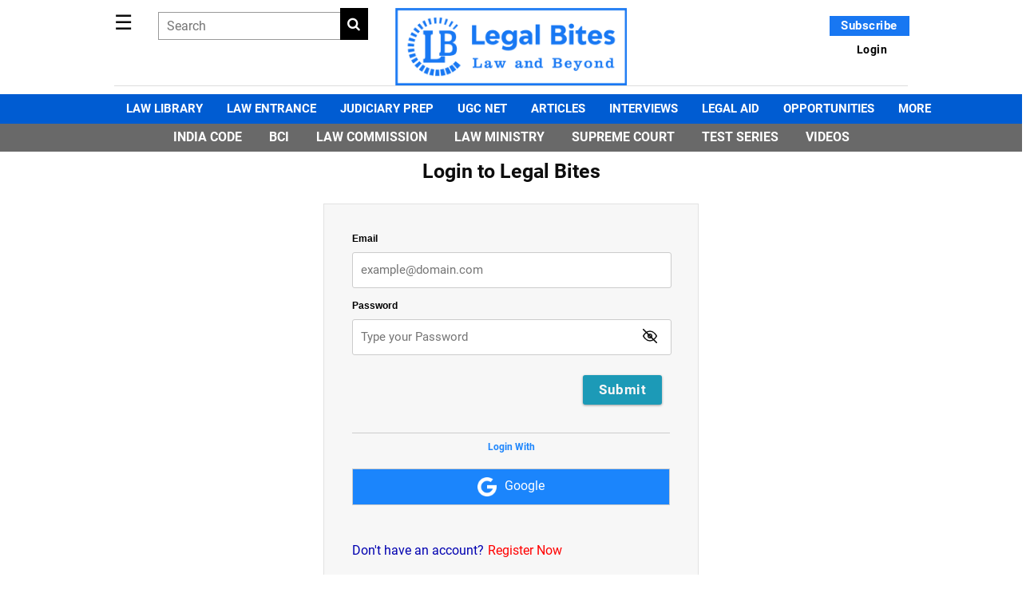

--- FILE ---
content_type: text/html; charset=utf-8
request_url: https://www.legalbites.in/login?redirectUrl=https://www.legalbites.in/injunction-be-issued-without-giving-notice-q-a/
body_size: 37027
content:
<!DOCTYPE html><html lang="en"><head><title> Login</title><link rel="icon" href="/images/ico/favicon.ico?v=1" type="image/x-icon"><link rel="shortcut icon" href="/images/ico/favicon.ico?v=1" type="image/x-icon"><meta charset="UTF-8"><meta content="IE=Edge" http-equiv="X-UA-Compatible"><meta name="viewport" content="width=device-width, initial-scale=1.0, maximum-scale=10.0,user-scalable=yes,minimum-scale=1.0"><script type="application/ld+json">   {
    "@context" : "https://schema.org",
    "@type" : "WebSite",
    "name" : "Legal Bites",
    "author" : {
      "@type" : "Organization",
      "name" : "Legal Bites"
    },
    "keywords" : "Legal Bites",
    "interactivityType" : "mixed",
    "inLanguage" : "",
    "headline" : " Login",
    "copyrightHolder" : "Legal Bites",
    "image" : {
      "@context" : "https://schema.org",
      "@type" : "ImageObject",
      "contentUrl" : "https://www.legalbites.in/h-upload/uid/t7nInm9C8cMAjGKgO9k06Lf8JTv9usV62629750",
      "height": 900,
      "width" : 1500,
      "url" : "https://www.legalbites.in/h-upload/uid/t7nInm9C8cMAjGKgO9k06Lf8JTv9usV62629750"
     },
    "url" : "https://www.legalbites.in/login",
    "publisher" : {
      "@type" : "Organization",
       "name" : "Legal Bites",
       "logo" : {
          "@context" : "https://schema.org",
          "@type" : "ImageObject",
          "contentUrl" : "https://www.legalbites.in/images/logo.png",
          "height": "60",
          "width" : "600",
          "name"  : "Legal Bites - Logo",
          "url" : "https://www.legalbites.in/images/logo.png"
       }
     },
      "mainEntityOfPage": {
           "@type": "WebPage",
           "@id": "https://www.legalbites.in/login"
        }
  }</script><script type="application/ld+json">   {
    "@context" : "https://schema.org",
    "@type" : "BreadcrumbList",
    "name" : "BreadcrumbList",
    "itemListElement": [{ "@type":"ListItem","position":"1","item":{ "@id":"https://www.legalbites.in","name":"Home"}},{"@type":"ListItem","position":"2","item":{"@id":"https://www.legalbites.in/login","@type":"WebPage","name":" Login"}}]
  }</script><script type="application/ld+json">   {
    "@context" : "https://schema.org",
    "@type" : "Organization",
    "url" : "https://www.legalbites.in",
    "name" : "Legal Bites",
    "sameAs" : [], 
    "logo" : {
          "@context" : "https://schema.org",
          "@type" : "ImageObject",
          "contentUrl" : "https://www.legalbites.in/images/logo.png",
          "height": "60",
          "width" : "600",
          "name"  : "Legal Bites - Logo",
          "url" : "https://www.legalbites.in/images/logo.png"
    }
  }</script><script type="application/ld+json">   {
    "@context" : "https://schema.org",
    "@type" : "WebPage",
    "name" : " Login",
    "description" : " Login",
    "keywords" : "Legal Bites",
    "inLanguage" : "en",
    "url" : "https://www.legalbites.in/login",
    "author" : {
      "@type" : "Person",
      "name" : "Legal Bites"
     },
      "speakable": {
          "@context": "https://schema.org",
          "@type": "SpeakableSpecification",
          "xPath": [
              "/html/head/title",
              "/html/head/meta[@name='description']/@content"
          ]
      },
    "publisher" : {
      "@type" : "Organization",
       "name" : "Legal Bites",
       "url"  : "https://www.legalbites.in",
       "sameAs" : [],
       "logo" : {
          "@context" : "https://schema.org",
          "@type" : "ImageObject",
          "contentUrl" : "https://www.legalbites.in/images/logo.png",
          "height": "60",
          "width" : "600"
      }
     }
   }</script><meta name="image" content="https://www.legalbites.in/h-upload/uid/t7nInm9C8cMAjGKgO9k06Lf8JTv9usV62629750"><meta name="description" content=" Login"><meta name="application-name" content="Legal Bites"><meta name="keywords" content="Legal Bites"><link rel="preload" fetchpriority="low" as="image" href="/images/placeholder.jpg"><link rel="preload" as="script" href="/scripts/hocalwirecommlightp1.min.fca3546f.js" crossorigin="anonymous"><link rel="preload" as="script" href="/scripts/hocalwirecommlightp2.min.6e8a4460.js" crossorigin="anonymous"><link rel="preload" as="script" href="/scripts/thememeterjs.min.fb2c2556.js" crossorigin="anonymous"><link rel="preload" as="style" href="/styles/thememeterfile.min.e6d66e0d.css" crossorigin="anonymous"><meta http-equiv="Content-Language" content="en"><meta name="google" content="notranslate"><meta name="author" content="Legal Bites"><meta name="copyright" content="Legal Bites"><meta name="robots" content="follow, index"><meta name="robots" content="max-image-preview:large"><meta name="HandheldFriendly" content="true"><meta name="referrer" content="origin"><meta name="twitter:card" content="summary_large_image"><meta property="og:url" content="https://www.legalbites.in/login"><meta property="og:locale" content="en_IN"><meta name="twitter:url" content="https://www.legalbites.in/login"><meta property="og:type" content="website"><meta property="og:title" content=" Login"><meta property="og:description" content=" Login"><meta property="og:image" itemprop="image" content="https://www.legalbites.in/h-upload/uid/t7nInm9C8cMAjGKgO9k06Lf8JTv9usV62629750"><meta property="og:author" content="Legal Bites"><meta name="twitter:title" content=" Login"><meta name="twitter:description" content=" Login"><meta name="twitter:image" content="https://www.legalbites.in/h-upload/uid/t7nInm9C8cMAjGKgO9k06Lf8JTv9usV62629750"><meta property="og:image:width" content="1200"><meta property="og:image:height" content="630"><meta property="fb:use_automatic_ad_placement" content="enable=true ad_density=default"><!-- include dnsprefetch--><script>window.dynamicPage ="";
window.support_article_infinite_scroll ="true";
window.similar_news_infinite_scroll ="true";
window.xhrPageLoad ="";
window.isNewsArticlePage ="";</script><script>window.ignoreCoreScripts = "true";
window.exclude_dynamic_links_only =  "";
window.disable_unveil = "";
window.enableTransliteration = "";
window.extra_whatsapp_share_message = "";

window.auto_play_videos_in_view = "";
window.comment_post_as = "";

</script><script>window.load_theme_resource_after_pageLoad = "true"
</script><script>window.single_source_news_url = ""
window.popup_ad_cookie_duration = ""
window.popup_ad_display_duration = ""
window.road_blocker_ad_cookie_duration=""
window.road_blocker_ad_display_duration=""
window.epaperClipRatio="7"
window.scriptLoadDelay=parseInt("1000")
window.scriptLoadDelayExternalScripts=parseInt("")
window.windowLoadedDelay=parseInt("")
window.exclude_common_ga="true"
window.exclude_all_ga=""
window.payment_success_redirect_url = ""
window.refresh_pages_on_interval = {};
window.refresh_pages_on_interval_using_ajax = {};

window.maxAllowCropHeightFactor = ""
window.clipLogo = ""
window.disable_hcomment_email_mandatory = ""
window.disable_hcomment_name_mandatory = ""
window.track_pageview_only_once_infinite =  ""

window.sidekick_ad_cookie_duration = ""
window.sidekick_ad_display_duration = ""
window.sidekick_ad_autostart_duration = ""
window.pushdown_ad_close_duration = ""

window.ignore_webp_supprt_check = ""
window.max_dynamic_links_count = ""

window.use_non_ajax_path_for_mixin =  ""
window.no_show_initial_popup =  ""

window.use_advance_search_as_default = ""
window.locationContentPage = ""
window.showUTMCookie = ""
window.updateXHRCanonicalToSelf = ""
window.makeDynamicXHRPageDirectUrl = ""
window.showPopUpToFillProfileDetails = ""
window.mandatoryProfileCookieDuration = ""</script><script async="" src="https://www.googletagmanager.com/gtag/js?id=G-HM2GLDXZE2"></script><script>var cMap = {"content_url":"/login","page_type":"STATIC","content_id":"NA","content_type":"static","create_by_author_name":"NA","create_by_author_id":"NA","title":"NA","published_date":"NA","modification_date":"NA","author_name":"NA","author_url":"NA","author_id":"NA","primary_category_name":"NA","primary_category_id":"NA","secondary_category_name":"NA","secondary_category_id":"NA","word_count":"NA","error_status":"NA"}
window.dataLayer = window.dataLayer || [];
function gtag(){dataLayer.push(arguments);}
gtag('js', new Date());
gtag('config', 'G-HM2GLDXZE2',cMap);</script><script>window.COMSCORECODE = "39379446";</script><script>window.insetLinkInCopy = '300' || true;
window.insetLinkInCopyLoggedIn = '300';
</script><script>window.trackingPageType = "static";</script><script>window.userDataToBePassedBack = {};</script><script>window.payment_gateway = "razorpay";</script><script>window.externalResourcesVersion = "1";
window.externalResources = "https://pagead2.googlesyndication.com/pagead/js/adsbygoogle.js,https://www.instagram.com/embed.js,https://securepubads.g.doubleclick.net/tag/js/gpt.js,https://platform.twitter.com/widgets.js,https://cdn.izooto.com/scripts/3db44030ebe7727434c78df74102992321aecb84.js";
window.externalResourcesLength = "5";</script><script>window.Constants = {"url":{"xhrLogin":"/xhr/admin/login/loginUser","xhrLoginOrRegister":"/xhr/admin/login/loginOrRegisterUser","xhrRegister":"/xhr/admin/login/registerUser","xhrVerify":"/xhr/admin/login/verifyUser","xhrVerifyEmail":"/xhr/admin/login/verifyEmail","xhrForgotPassword":"/xhr/admin/login/forgotPassword","xhrResetPassword":"/xhr/admin/login/reset-password","xhrLogout":"/xhr/admin/login/logout","xhrRegenerateEmailCode":"/xhr/admin/login/regenerateEmailCode","xhrRegenerateWhatsAppLink":"/xhr/admin/login/regenerateWhatsAppLink"}};</script><script>window.razorpay_key = "rzp_live_IvIgI6d6Ftfk0x"</script><script>window.enable_webp_images = "true";</script><script>window.userDeviceType = "d";</script><script>window.hasIntagram = ""
window.hasTwitter = ""
window.isIOS = ""
window.sendNewsReadState = ""
window.image_quality_percentage = ""
window.enable_js_image_compress = ""
window.local_date_time_format = ""
window.partnerName  = "Legal Bites"
window.partnerCopyrightName  = "Legal Bites"
window.ignoreInitialDFPIdChange = "";
window.tooltipMobileSidePadding = "";

window.isAdFree = "0";

window.isPremiumContent = "";
window.delaySecThemeScriptsAction = ""
window.delaySecThemeScriptsActionOthers = ""

window.ignore_also_read_image = ""

window.ip_based_login_enabled = "true"; 
window.chars_per_min_read = "1000";
window.user_review_content_id = "";
window.user_review_content_id_ugc = "";
window.custom_data_to_be_passed = "";
window.includePartyTownScript = "";
window.open_paymentgate_default_on_checkout ="";
window.adCustomContentName = "";
window.subscriptionPageUrl = "/membership";

window.externalSubscriberLandingUrl = "";
window.partner_coupon_discount_message = "";

window.autoSlideGallery = "";
window.autoSlideGalleryTimeout = "";

window.isContentPageForSubscription = "";


window.refresh_website_in_interval_using_ajax = "/";

window.callValidateIPLoginAlways = "/";

window.ignoreAddingRandonQueryInYoutubeResize = "";

window.convertToNepaliDate = "";

window.articleViewScrollInfiniteOffset = "";

window.road_blocker_ad_delayed_duration = "";
window.popup_ad_delayed_duration = "";
window.adBlockerCookieShowDuration = "";
window.removeValidateCaptchaInRegister = "";
window.partnerOriginalName = "";
</script><!-- -if(typeof data!="undefined" && data['extra_header_tags'] && data['extra_header_tags']['templateData'] && data['extra_header_tags']['templateData']['content']){--><!--     !{data['extra_header_tags']['templateData']['content']}--><!-- -}--><style type="text/css" class="styles">body img,iframe,video{max-width:100%}.hide-scroll{overflow:hidden}img{height:auto}.details-content-story iframe.note-video-clip{width:100%}body,html{-webkit-overflow-scrolling:touch}#content{-webkit-overflow-scrolling:touch}#content{height:100%}#main #content{display:inline}.hide{display:none!important}.soft-hide{display:none}.bg-404{background:url(/images/404.jpg);background-repeat:no-repeat;background-size:100%;background-position:center;background-blend-mode:screen;min-height:400px;text-align:center}.bg-404 .error404-content{background:#fff;padding:20px;font-size:30px;opacity:.8}a img{max-width:100%}.newsSocialIcons li a{color:#fff}.newsSocialIcons li a:hover{text-decoration:none!important}.newsSocialIcons li a i{margin-right:4px}.newsSocialIcons{width:100%;display:inline-block;text-align:right}.newsSocialIcons a{padding:5px;display:inline-block}.hocalwire-cp-authors-social,.newsSocialIcons ul{width:100%;padding-left:0}.hocalwire-cp-authors-social{text-align:left}.newsSocialIcons li{list-style:none!important;width:25px;height:25px;text-decoration:none;font-family:Oswald!important;text-transform:uppercase;background:0 0;opacity:1;line-height:30px;padding:0;margin:0 3px;position:relative}.newsSocialIcons li a{color:#fff;height:21px}.newsSocialIcons li a:hover{text-decoration:none!important}.newsSocialIcons li a i{margin-right:4px}.newsSocialIcons li.facebook,.sticky li.facebook{border:0 solid #314b83;background-color:#4769a5}.newsSocialIcons li.whatsapp,.sticky li.whatsapp{border:0 solid #65bc54;background-color:#65bc54}.newsSocialIcons li.telegram,.sticky li.telegram{border:0 solid #379be5;background-color:#379be5}.newsSocialIcons li.pintrest{border:0;background-color:#d50c22}.newsSocialIcons li.twitter,.sticky li.twitter{border:0 solid #000;background-color:#000}.newsSocialIcons li.googleplus{border:0 solid #ab2b1d;background-color:#bf3727}.newsSocialIcons li.gplus{border:0 solid #ab2b1d;background-color:#bf3727}.newsSocialIcons li.linkedin,.sticky li.linkedin{border:0 solid #278cc0;background-color:#2ba3e1}.newsSocialIcons li.tumblr{border:0 solid #2c3c4c;background-color:#34495e}.newsSocialIcons li.pinterest,.sticky li.printrest{border:0 solid #ae1319;background-color:#cd252b}.newsSocialIcons li.email{border:0 solid #4b3b3b;background-color:#4b3b3b}.newsSocialIcons li.mail,.sticky li.mail{border:0 solid #18ae91;background-color:#1abc9c}.sticky li.email,.sticky li.mail{border:0 solid #4b3b3b;background-color:#4b3b3b}.newsSocialIcons li.print{border:0 solid #000;background-color:#000}.sticky li.print{border:0 solid #000;background-color:#000}.newsSocialIcons li.youtube{border:0 solid #e62117;background-color:#e62117}.newsSocialIcons li.insta{border:0 solid #0526c5;background-color:#0526c5}.newsSocialIcons li img{vertical-align:top}.newsSocialIcons ul{border-radius:3px;padding:5px;z-index:10;float:left;clear:both}.newsSocialIcons.right-navigation ul li+li{display:none;float:left;border-radius:30px;padding-top:2px}.newsSocialIcons li{float:left;border-radius:30px}.listing-social-share .newsSocialIcons li{border-radius:30px!important}.margin-top10{margin-top:10px}.sticky-container{position:fixed;top:40%;z-index:11111111111}.sticky-container ul li p{padding:5px}.sticky li.facebook{border:0 solid #314b83;background-color:#4769a5}.sticky li.twitter{border:0 solid #000;background-color:#000}.sticky li.googleplus{border:0 solid #ab2b1d;background-color:#bf3727}.sticky li.gplus{border:0 solid #ab2b1d;background-color:#bf3727}.sticky li.linkedin{border:0 solid #278cc0;background-color:#2ba3e1}.sticky li.tumblr{border:0 solid #2c3c4c;background-color:#34495e}.sticky li.pinterest{border:0 solid #ae1319;background-color:#cd252b}.sticky li.mail{border:0 solid #18ae91;background-color:#1abc9c}.sticky li.youtube{border:0 solid #e62117;background-color:#e62117}.sticky-container .fab{background:#03a9f4;width:37px;height:37px;text-align:center;color:#fff;box-shadow:0 0 3px rgba(0,0,0,.5),3px 3px 3px rgba(0,0,0,.25);position:fixed;right:1/4 * 3 * 64px;font-size:2.6667em;display:inline-block;cursor:default;bottom:100px;right:10px;z-index:10;box-sizing:border-box;padding:0 8px}.sticky-container .fab .not-logged-in img{vertical-align:top}.sticky-container .fab .logged-in img{vertical-align:top}.sticky-container .fab.child{right:(64px - 1 / 3 * 2 * 64px)/2 + 1/4 * 3 * 64px;width:1/3 * 2 * 64px;height:1/3 * 2 * 64px;display:none;opacity:0;font-size:2em}.sticky .fab img{height:auto;width:auto}.backdrop{position:fixed;top:0;left:0;width:100%;height:100%;background:#ececec;opacity:.3;display:none}#masterfab img{margin:auto;display:block;height:auto}#masterfab{padding:10px;max-width:38px;box-sizing:border-box}.details-content-story{overflow:hidden;display:inherit}.cd-top{cursor:pointer;position:fixed;bottom:100px;left:10px;width:35px;height:35px;background-color:#434343;box-shadow:0 0 10px rgba(0,0,0,.05);overflow:hidden;text-indent:100%;white-space:nowrap;background:rgba(232,98,86,.8) url(/images/cd-top-arrow.svg) no-repeat center 50%;visibility:hidden;opacity:0;-webkit-transition:opacity .3s 0s,visibility 0s .3s;-moz-transition:opacity .3s 0s,visibility 0s .3s;transition:opacity .3s 0s,visibility 0s .3s}.cd-top.cd-fade-out,.cd-top.cd-is-visible,.no-touch .cd-top:hover{-webkit-transition:opacity .3s 0s,visibility 0s 0s;-moz-transition:opacity .3s 0s,visibility 0s 0s;transition:opacity .3s 0s,visibility 0s 0s}.cd-top.cd-is-visible{visibility:visible;opacity:1;z-index:9999}.cd-top.cd-fade-out{opacity:.5}@-webkit-keyframes placeHolderShimmer{0%{background-position:-468px 0}100%{background-position:468px 0}}@keyframes placeHolderShimmer{0%{background-position:-468px 0}100%{background-position:468px 0}}.mixin-loader-wrapper{background-color:#e9eaed;color:#141823;padding:5px;border:1px solid #ccc;margin:0 auto 1em}.mixin-loader-item{background:#fff;border:1px solid;border-color:#e5e6e9 #dfe0e4 #d0d1d5;border-radius:3px;padding:12px;margin:0 auto}.placeholder_top{background:#fff;padding:5px;display:inline-block}.mixin-placeholder-details-wrapper{z-index:99;left:30%;display:inline-block;top:50px;color:#000;background:#0f0f0f;color:#fff;padding:10px}.placeholder_top .animated-background{-webkit-animation-duration:1s;animation-duration:1s;-webkit-animation-fill-mode:forwards;animation-fill-mode:forwards;-webkit-animation-iteration-count:infinite;animation-iteration-count:infinite;-webkit-animation-name:placeHolderShimmer;animation-name:placeHolderShimmer;-webkit-animation-timing-function:linear;animation-timing-function:linear;background:#f6f7f8;background:#eee;background:-webkit-gradient(linear,left top,right top,color-stop(8%,#eee),color-stop(18%,#ddd),color-stop(33%,#eee));background:-webkit-linear-gradient(left,#eee 8%,#ddd 18%,#eee 33%);background:linear-gradient(to right,#eee 8%,#ddd 18%,#eee 33%);-webkit-background-size:800px 104px;background-size:800px 104px}.hocal_col{width:100%;padding-top:5px;padding-bottom:5px}.padding_10{padding:10%}.padding_20{padding:20%}.placeholder_top .img.small{height:60px;max-width:80px}.placeholder_top .img.medium{height:150px;max-width:250px}.placeholder_top .img.big{height:300px;max-width:500px}.placeholder_top .img.supper-big{height:450px;max-width:750px}.content{margin-bottom:10px}.placeholder_top .content.small{height:10px;padding-left:5px;padding-right:5px}.placeholder_top .content.medium{height:20px;padding-left:10px;padding-right:10px}.placeholder_top .content.large{height:30px;padding-left:15px;padding-right:15px}.hocal_col_12{width:100%}.hocal_col_9{width:75%}.hocal_col_8{width:60%}.hocal_col_6{width:50%}.hocal_col_4{width:33%}.hocal_col_3{width:25%}.hocal_row{display:block}.hocal_col{display:block;float:left;position:relative}.placeholder_top .play{display:block;width:0;height:0;border-top:$size solid transparent;border-bottom:$size solid transparent;border-left:($size*$ratio) solid $foreground;margin:($size * 2) auto $size auto;position:relative;z-index:1;transition:all $transition-time;-webkit-transition:all $transition-time;-moz-transition:all $transition-time;left:($size*.2)}.placeholder_top .play:before{content:'';position:absolute;top:-75px;left:-115px;bottom:-75px;right:-35px;border-radius:50%;z-index:2;transition:all .3s;-webkit-transition:all .3s;-moz-transition:all .3s}.placeholder_top .play:after{content:'';opacity:0;transition:opacity .6s;-webkit-transition:opacity .6s;-moz-transition:opacity .6s}.details-content-story .inside_editor_caption.float-left,.details-content-story img.float-left{padding-right:10px;padding-bottom:10px;float:left;left:0}.details-content-story .inside_editor_caption.float-right,.details-content-story img.float-right{padding-left:10px;padding-bottom:10px;float:right;right:0}.details-content-story .image_caption{background:0 0}.details-content-story div,.details-content-story p{margin-bottom:15px!important;line-height:1.4;margin:0 auto}.details-content-story div.pasted-from-word-wrapper{margin-bottom:0!important}.details-content-story div.inside_editor_caption{display:none}.details-content-story .inside_editor_caption.edited-info{display:block}.details-content-story img{max-width:100%}.details-content-story .inside_editor_caption.float-left{margin-top:10px}.details-content-story .inside_editor_caption.float-right{margin-top:10px}.details-content-story img.float-none{margin:auto;float:none}.details-content-story .inside_editor_caption{font-size:16px;padding:2px;text-align:center;bottom:-20px;width:100%}.details-content-story .image-and-caption-wrapper{position:relative;margin-bottom:20px}.image-and-caption-wrapper{max-width:100%!important}.details-content-story .image-and-caption-wrapper.float-left{float:left;padding-right:10px;padding-bottom:10px}.details-content-story .image-and-caption-wrapper.float-right{float:right;padding-left:10px;padding-bottom:10px}.details-content-story .image-and-caption-wrapper.float-none{float:none;display:block;clear:both;left:0!important;margin:0 auto}.details-content-story .image-and-caption-wrapper.float-none img{display:block}.details-content-story .hide-on-web{display:none!important}.hide-on-web{display:none!important}.details-content-story .template-wrapper{padding:2px;width:100%}.details-content-story .template-wrapper .delete-lists-wrapper button{display:none}.details-content-story .template-wrapper .action-btn-wrapper{display:none}.details-content-story .list-item-heading{font-size:18px;margin-bottom:20px}.details-content-story li.list-item{margin-bottom:20px}.details-content-story .action-btn-wrapper span{padding:5px;margin:2px;background:#ccc}.details-content-story .template-wrapper{padding:2px;width:100%}.details-content-story .template-wrapper .delete-lists-wrapper{float:right;margin-top:10px}.details-content-story .template-wrapper .delete-lists-wrapper button{padding:10px;margin-right:10px;margin-top:-5px}.details-content-story .template-wrapper li.list-item{width:100%}.details-content-story .template-wrapper .action-btn-wrapper{float:left;margin-right:20px}.details-content-story .list-items-wrapper li{border:none!important}.details-content-story .list-items-wrapper.unordered-list ul{list-style-type:square}.modal_wrapper_frame{position:fixed;width:100%;top:0;height:100%;background:rgba(0,0,0,.7);opacity:1;z-index:9999999999}.modal_wrapper_frame #modal-content{position:absolute;left:20%;top:20%;right:20%;bottom:20%;border:1px solid #ccc;background:#fff}.modal_wrapper_frame .cross-btn{right:10px;top:10px;position:absolute;font-size:20px;cursor:pointer;padding:5px;z-index:9999}.modal_wrapper_frame iframe{width:100%;height:100%}.hocal_hide_on_desktop{display:none!important}.hocal_hide_on_mobile{display:block!important}.placeholder_top{width:100%}.placeholder_top .hocal_col{padding:5px;box-sizing:border-box}.also-read-media{display:none}.also-read-media-wrap{display:none}@media screen and (max-width:767px){.bg-404 .error404-content{background:#fff;padding:10px;font-size:20px}.hocal_hide_on_mobile{display:none!important}.hocal_hide_on_desktop{display:block!important}.modal_wrapper_frame #modal-content{left:2%;top:2%;right:2%;bottom:2%}.details-content-story .image-and-caption-wrapper.float-left,.details-content-story .image-and-caption-wrapper.float-right{display:inline;max-width:100%!important;float:none!important;padding:0!important}.details-content-story .inside_editor_caption.float-right,.details-content-story img.float-right{display:inline;max-width:100%!important;float:none!important;padding:0!important}.details-content-story .inside_editor_caption.float-left,.details-content-story img.float-left{display:inline;max-width:100%!important;float:none!important;padding:0!important}}#comments iframe{width:100%!important}#bottom_snackbar{width:30%;position:fixed;z-index:1;bottom:0;z-index:999999999999999999999999999999999999999999999999999999999999999999999;left:70%;background:#333}#bottom_snackbar .close-btn{position:absolute;right:3px;top:3px;padding:1px 8px;cursor:pointer;z-index:9999999999;font-size:20px;color:#fff}#bottom_snackbar.right{left:70%}#bottom_snackbar.left{left:0}#bottom_snackbar.center{left:35%}.bottom_snackbar_content{background:#0582e2}@media screen and (max-width:767px){#bottom_snackbar{width:100%}#bottom_snackbar,#bottom_snackbar.center,#bottom_snackbar.left,#bottom_snackbar.right{left:0}}.login-btn-in-message{color:#00f;text-decoration:underline;cursor:pointer;font-size:16px}.show-pass-wrap{float:right}#news_buzz_updates .buzz-timeline-wrapper{background:#f7f8f9}.buzz-timeline-wrapper .load-more-update-wrapper{text-align:center;cursor:pointer;width:100%}.buzz-timeline-wrapper .load-more-update-wrapper a{background:red;color:#fff;padding:4px 25px;display:inline-block;margin-bottom:10px}.buzz-timeline-wrapper .timeline{position:relative;max-width:1200px;margin:0 auto}.buzz-timeline-wrapper .timeline::after{content:'';position:absolute;width:6px;background-color:#c5c5c5;top:0;bottom:0;left:10%;margin-left:-3px}.buzz-timeline-wrapper .buzz-container{padding:10px 40px;position:relative;background-color:inherit;width:90%;list-style:none;box-sizing:border-box}.buzz-timeline-wrapper .buzz-container::after{content:'';position:absolute;width:25px;height:25px;right:-17px;background-color:#fff;border:4px solid #c5c5c5;top:15px;border-radius:50%;z-index:1}.buzz-timeline-wrapper .left{left:0}.buzz-timeline-wrapper .right{left:10%;text-align:right!important;float:none!important;margin-left:0!important}.buzz-timeline-wrapper .left::before{content:" ";height:0;position:absolute;top:22px;width:0;z-index:1;right:30px;border:medium solid #fff;border-width:10px 0 10px 10px;border-color:transparent transparent transparent #fff}.buzz-timeline-wrapper .right::before{content:" ";height:0;position:absolute;top:22px;width:0;z-index:1;left:30px;border:medium solid #fff;border-width:10px 10px 10px 0;border-color:transparent #fff transparent transparent}.buzz-timeline-wrapper .right::after{left:-13px}.buzz-timeline-wrapper .buzz_date{font-size:12px;color:#666}.buzz-timeline-wrapper .content{padding:10px 15px;background-color:#fff;position:relative;border-radius:6px;text-align:left}.buzz-timeline-wrapper .list_image{width:25%}.buzz-timeline-wrapper h2{margin-bottom:0!important;font-size:16px;margin-top:0;background:#fff;font-weight:400}.buzz_story{font-size:15px}.buzz-timeline-wrapper .buzz-image{float:left;margin-right:10px;max-width:50%}.buzz-timeline-wrapper .image-and-caption-wrapper{text-align:center;position:relative;display:inline-block;float:none!important;width:100%!important}.buzz-timeline-wrapper .image-and-caption-wrapper img{max-height:400px;width:auto!important;float:none!important}.buzz-timeline-wrapper .image_caption{background:#fff!important}.buzz-parent-wrapper .news_updates_heading{text-align:center}.buzz-parent-wrapper .news_updates_heading a{border-bottom:2px solid #ccc;padding-left:10px;padding-right:10px}@media screen and (max-width:600px){.buzz-timeline-wrapper .buzz-image{float:none;margin-right:0;max-width:1000%}.buzz-timeline-wrapper .list_image{width:100%}.buzz-timeline-wrapper .timeline::after{left:31px}.buzz-timeline-wrapper .buzz-container{width:100%;padding-left:70px;padding-right:25px}.buzz-timeline-wrapper .buzz-container::before{left:60px;border:medium solid #fff;border-width:10px 10px 10px 0;border-color:transparent #fff transparent transparent}.buzz-timeline-wrapper .left::after,.buzz-timeline-wrapper .right::after{left:17px}.buzz-timeline-wrapper .right{left:0}.buzz-timeline-wrapper .timeline::after{background-color:transparent}.buzz-timeline-wrapper .buzz-container{padding-left:10px;padding-right:10px}.buzz-timeline-wrapper .buzz-container::after{background-color:transparent;border:0 solid #c5c5c5}.buzz-timeline-wrapper .content{box-shadow:0 4px 8px 0 rgba(0,0,0,.2);transition:.3s}.buzz-timeline-wrapper .right::before{display:none}#news_buzz_updates .buzz-timeline-wrapper{background:#fff}.buzz-timeline-wrapper .timeline{padding:0}}.nextpage.divider{display:none;font-size:24px;text-align:center;width:75%;margin:40px auto}.nextpage.divider span{display:table-cell;position:relative}.nextpage.divider span:first-child,.nextpage.divider span:last-child{width:50%;top:13px;-moz-background-size:100% 2px;background-size:100% 2px;background-position:0 0,0 100%;background-repeat:no-repeat}.nextpage.divider span:first-child{background-image:-webkit-gradient(linear,0 0,0 100%,from(transparent),to(#000));background-image:-webkit-linear-gradient(180deg,transparent,#000);background-image:-moz-linear-gradient(180deg,transparent,#000);background-image:-o-linear-gradient(180deg,transparent,#000);background-image:linear-gradient(90deg,transparent,#000)}.nextpage.divider span:nth-child(2){color:#000;padding:0 5px;width:auto;white-space:nowrap}.nextpage.divider span:last-child{background-image:-webkit-gradient(linear,0 0,0 100%,from(#000),to(transparent));background-image:-webkit-linear-gradient(180deg,#000,transparent);background-image:-moz-linear-gradient(180deg,#000,transparent);background-image:-o-linear-gradient(180deg,#000,transparent);background-image:linear-gradient(90deg,#000,transparent)}.next-page-loader h2{color:#000;margin:0;font:.8em verdana;margin-top:20px;text-transform:uppercase;letter-spacing:.1em}.next-page-loader span{display:inline-block;vertical-align:middle;width:.6em;height:.6em;margin:.19em;background:#222;border-radius:.6em;animation:loading 1s infinite alternate}.next-page-loader span:nth-of-type(2){background:#222;animation-delay:.2s}.next-page-loader span:nth-of-type(3){background:#222;animation-delay:.4s}.next-page-loader span:nth-of-type(4){background:#222;animation-delay:.6s}.next-page-loader span:nth-of-type(5){background:#222;animation-delay:.8s}.next-page-loader span:nth-of-type(6){background:#222;animation-delay:1s}.next-page-loader span:nth-of-type(7){background:#222;animation-delay:1.2s}.pagi_wrap{width:100%;position:relative;position:relative}.pagi_wrap ul{margin:auto;display:block;text-align:center;width:100%;position:relative}.pagi_wrap ul li{display:inline-block;margin:0 15px;text-align:center;position:relative}.pagi_wrap ul li.active a{cursor:default}.pagi_wrap ul li span{color:#333;vertical-align:middle;display:inline-block;font-size:20px;line-height:45px;width:45px;height:45px;background:#dfebf9;text-align:center;border-radius:50%}.pagi_wrap ul li.active span{background:#ccc}.hocalwire-cp-authors-social,.newsSocialIcons ul{width:100%;padding-left:0}.hocalwire-cp-authors-social{text-align:center}.hocalwire-cp-authors-social li{width:20px;height:20px;padding:4px;margin:5px;display:inline-block}.hocalwire-cp-authors-social li:first-child{margin-left:0}.hocalwire-cp-authors-social li a{height:20px;position:relative;display:block}.hocalwire-cp-authors-social li.facebook,.hocalwire-cp-authors-social1 li.facebook{border:0 solid #314b83;background-color:#4769a5}.hocalwire-cp-authors-social li.twitter,.hocalwire-cp-authors-social1 li.twitter{border:0 solid #000;background-color:#000}.hocalwire-cp-authors-social li.googleplus,.hocalwire-cp-authors-social1 li.googleplus{border:0 solid #ab2b1d;background-color:#bf3727}.hocalwire-cp-authors-social li.gplus,.hocalwire-cp-authors-social1 li.gplus{border:0 solid #ab2b1d;background-color:#bf3727}.hocalwire-cp-authors-social li.linkedin,.hocalwire-cp-authors-social1 li.linkedin{border:0 solid #278cc0;background-color:#2ba3e1}.hocalwire-cp-authors-social li.dark{background-color:#ccc!important}.insert-more-buzz-here{display:inline-block;position:relative;width:100%}@keyframes loading{0%{opacity:0}100%{opacity:1}}#details-bottom-element-for-infinite-scroll{text-align:center}#state-selection{display:none}.details-content-story blockquote{width:100%;text-align:center}.details-content-story iframe{display:block;margin:0 auto;max-width:100%}.details-content-story video{width:100%;max-height:450px}.details-content-story video.hocal-uploaded-video.audio-file{max-height:70px}twitter-widget{margin:0 auto}.epaper-datepicker-img{display:inline-block;max-width:20px;position:absolute;top:10px;left:10px}.inline-block{position:relative}#epaper-datepicker{padding-left:30px}.track-on-infinite-scroll-view{min-height:1px}.cd-top{right:10px;left:auto}.buzz-timeline-wrapper .load-more-update-wrapper a.next-page-live-update,.buzz-timeline-wrapper .load-more-update-wrapper a.prev-page-live-update,.next-page-live-update,.prev-page-live-update{float:right;margin-left:10px;margin-right:10px;margin-top:20px;background:0 0;color:#000}.view-all-updates-xhr-wrap{display:block;width:100%;margin-top:20px;margin-bottom:20px;text-align:center}.view-all-updates-xhr-wrap a{background:#000!important;color:#fff!important;padding:10px 20px}.blog-share-socials-light{text-align:right}.blog-share-socials-light li{display:inline-block;position:relative;max-width:25px;margin:0 6px;border-radius:10px;text-align:right;padding:5px;box-sizing:border-box}.no-more-updates{text-align:center;color:#000;background:#cfcfcf;font-size:23px;padding:40px;margin-bottom:20px}.news-updates-pagination{width:100%;text-align:center;margin-top:20px;margin-bottom:20px;display:inline-block}.news-updates-pagination a{padding:10px;background:#000;margin:5px;color:#fff}.buzz-list-wrapper h2{padding-left:0;clear:none}.buzz-list-wrapper .latest_item h2 a{color:#000;font-size:18px;font-weight:700}.buzz-list-wrapper p{line-height:1.5}.hocalwire-editor-list li p{display:inline}.buzz-list-wrapper ul.hocalwire-editor-list li,.details-content-story ul li,.details-content-story ul.hocalwire-editor-list li{display:block!important;margin-bottom:15px}.buzz-list-wrapper ul.hocalwire-editor-list li:before,.details-content-story ul li::before,.details-content-story ul.hocalwire-editor-list li::before,.hocal_short_desc li::before{content:"\2022";color:#000;font-weight:700;display:inline-block;width:25px;margin-left:0;font-size:30px;vertical-align:sub}.details-content-story table{width:100%;margin-bottom:10px;margin-top:10px;display:block;overflow-x:scroll;border-spacing:0;border-collapse:collapse}.details-content-story table td,.details-content-story table th,.details-content-story table tr{border:1px solid #000;padding:5px;text-align:left;font-size:14px}.details-content-story table thead{background:#eaeaea}.details-content-story .h-embed-wrapper .twitter-tweet,.details-content-story .h-embed-wrapper>div{margin-left:auto;margin-right:auto}.fluid-width-video-wrapper{padding-top:0!important;display:inline-block;height:500px}.fluid-width-video-wrapper embed,.fluid-width-video-wrapper object{max-height:500px}.single-post-title{text-transform:inherit}.subscription-btn-on-login{display:none}#left-ad-full-screen{position:fixed;height:80%;top:20%;width:140px;left:10px}#right-ad-full-screen{position:fixed;height:80%;top:20%;width:140px;right:10px}.pasted-from-word-wrapper>div{margin-bottom:15px}iframe.instagram-media{margin:0 auto!important;width:100%!important;position:relative!important}.scroll div{display:inline-block}.loop-nav.pag-nav{background:#fff}.pag-nav{font-size:12px;line-height:20px;font-weight:700;text-align:center}.loop-nav{border-top:0 solid #ddd}.loop-nav-inner{border-top:1px solid #fff;padding:20px 0}.wp-pagenavi{clear:both}.pagenavi span{text-decoration:none;border:1px solid #bfbfbf;padding:3px 5px;margin:2px}.pag-nav a,.pag-nav span{color:#555;margin:0 4px 4px;border:1px solid #ccc;-webkit-border-radius:3px;border-radius:3px;display:inline-block;padding:4px 8px;background-color:#e7e7e7;background-image:-ms-linear-gradient(top,#eee,#e7e7e7);background-image:-moz-linear-gradient(top,#eee,#e7e7e7);background-image:-o-linear-gradient(top,#eee,#e7e7e7);background-image:-webkit-gradient(linear,left top,left bottom,from(#eee),to(#e7e7e7));background-image:-webkit-linear-gradient(top,#eee,#e7e7e7);background-image:linear-gradient(top,#eee,#e7e7e7);-webkit-box-shadow:inset 0 1px 0 #fff,0 1px 1px rgba(0,0,0,.1);box-shadow:inset 0 1px 0 #fff,0 1px 1px rgba(0,0,0,.1)}.pag-nav span{color:#999}.pag-nav .current{background:#f7f7f7;border:1px solid #bbb;-webkit-box-shadow:inset 0 1px 5px rgba(0,0,0,.25),0 1px 0 #fff;box-shadow:inset 0 1px 5px rgba(0,0,0,.25),0 1px 0 #fff}.pag-nav span{color:#999}.wp-pagenavi a:hover,.wp-pagenavi span.current{border-color:#000}.wp-pagenavi span.current{font-weight:700}.hocal-draggable iframe.note-video-clip{width:100%}.hocal-draggable iframe,.hocal-draggable video{text-align:center}.details-content-story ol,ol.hocalwire-editor-list{counter-reset:num_cntr;padding-left:35px}.details-content-story ol li,ol.hocalwire-editor-list li{counter-increment:num_cntr;position:relative;margin-bottom:10px}.blog-share-socials-light li,.buzz-list-wrapper .listing-items li,.sticky-container ul{list-style:none!important}.blog-share-socials-light li::before,.buzz-list-wrapper .listing-items li::before,.sticky-container ul{content:''}.sticky-container .fab img{padding:2px;margin-top:-10px}.native-fb-wrap.facebook{display:inline-block;float:left;margin-top:8px;margin-right:10px}.amp-flying-carpet-wrapper{overflow:hidden}.amp-flying-carpet-text-border{background:#000;color:#fff;padding:.25em}.amp-fx-flying-carpet{height:300px;overflow:hidden;position:relative}.amp-fx-flying-carpet-clip{position:absolute;top:0;left:0;width:100%;height:100%;border:0;margin:0;padding:0;clip:rect(0,auto,auto,0);-webkit-clip-path:polygon(0 0,100% 0,100% 100%,0 100%);clip-path:polygon(0 0,100% 0,100% 100%,0 100%)}.amp-fx-flying-carpet-container{position:fixed;top:0;width:100%;height:100%;-webkit-transform:translateZ(0);display:-webkit-box;display:-ms-flexbox;display:flex;-webkit-box-orient:vertical;-webkit-box-direction:normal;-ms-flex-direction:column;flex-direction:column;-webkit-box-align:center;-ms-flex-align:center;align-items:center;-webkit-box-pack:center;-ms-flex-pack:center;justify-content:center;max-width:320px;margin-top:120px}.dfp-ad{height:600px;width:300px;background:0 0;text-align:center;vertical-align:middle;display:table-cell;position:relative}.dfp-ad-container{position:absolute}.in-image-ad-wrap{position:absolute;bottom:0;width:100%;overflow:hidden;background:rgba(255,255,255,.5)}.in-image-ad-wrap .close-btn-in-img{display:inline-block;position:absolute;right:0;top:0;cursor:pointer}.in-image-ad-wrap .ad-content{width:100%;overflow-x:scroll}.in-image-ad-wrap .ad-content>div{margin:0 auto}.common-ad-block{margin:10px}.common-ad-block-pd{padding:10px}.popup-ad-content-wrap,.roadblocker-content-wrap{position:fixed;top:0;left:0;height:100%;width:100%;z-index:9999999}.popup-ad-content-wrap .popup-overlay-bg,.roadblocker-content-wrap .popup-overlay-bg{background:rgba(0,0,0,.5);width:100%;position:fixed;top:0;left:0;z-index:1;height:100%}.roadblocker-content-wrap .popup-overlay-bg{background:#fff}.popup-ad-content-wrap .popup-content-container,.roadblocker-content-wrap .popup-content-container{display:inline-block;width:100%;margin:0 auto;text-align:center;height:100%;position:absolute;z-index:99}.popup-ad-content-wrap .popup-content-container .center-content,.roadblocker-content-wrap .popup-content-container .center-content{position:relative;margin-top:120px}.popup-ad-content-wrap .popup-content-container .center-content .content-box,.roadblocker-content-wrap .popup-content-container .center-content .content-box{display:inline-block}.popup-ad-content-wrap .popup-content-container .center-content .content-box{max-height:550px;overflow:auto;max-width:80%}.popup-ad-content-wrap .popup-content-container .center-content .close-btn-popup,.roadblocker-content-wrap .popup-content-container .center-content .close-btn-popup{display:inline-block;position:absolute;top:0;background:#fff;color:#000!important;padding:5px 10px;cursor:pointer}.roadblocker-content-wrap .popup-content-container .close-btn-popup{position:absolute;top:10px;right:10px;background:rgba(0,0,0,.5)!important;padding:10px;color:#fff!important;cursor:pointer;z-index:999}.roadblocker-content-wrap .popup-content-container .road-blocker-timer{position:absolute;top:10px;right:48px;padding:10px;color:#000;font-size:1.3rem;cursor:pointer;z-index:999}.inline-heading-ad{display:inline-block;margin-left:10px}pre{max-width:100%;display:inline-block;position:relative;width:100%;white-space:pre-wrap;white-space:-moz-pre-wrap;white-space:-pre-wrap;white-space:-o-pre-wrap;word-wrap:break-word}.from-paytm-app .hide-for-paytm{display:none}.from-paytm-app .at-share-dock{display:none!important}@media all and (max-width:800px){.amp-fx-flying-carpet-container{margin-top:55px}.popup-ad-content-wrap .popup-content-container .center-content{margin-top:60px}.epaper_listing .hocalwire-col-md-3{width:100%!important;float:none!important}.epaper_listing{display:inline}.pagi_wrap ul li{margin:0 5px}.pagi_wrap ul li span{line-height:35px;width:35px;height:35px}#left-ad-full-screen{display:none}#right-ad-full-screen{display:none}.fluid-width-video-wrapper{height:300px}.fluid-width-video-wrapper embed,.fluid-width-video-wrapper object{max-height:300px}.epaper-filter-item .selectpicker{width:120px;font-size:12px}.epaper-filter-item #epaper-datepicker{width:125px;margin-left:-22px;padding-left:20px}.epaper-datepicker-img{display:inline-block;max-width:16px;position:absolute;top:7px;left:-14px}}@media all and (max-width:500px){.hocal_col_4{width:100%}.hocal_col_3{width:100%}.placeholder_top .img.medium{max-width:100%}}.common-user-pages .page_heading{text-align:center;font-size:25px;padding:5px 30px}.common-user-pages .form-links{min-height:20px}.ad_unit_wrapper_main{background:#f1f1f1;padding:0 5px 5px 5px;border:1px solid #ccc;margin:10px 0}.ad_unit_wrapper_main .ad_unit_label{text-align:center;font-size:12px}.read-this-also-wrap{padding:5px 0;margin:5px 0}.read-this-also-wrap .read-this-also{font-weight:700;color:#222}.dark .read-this-also-wrap .read-this-also{color:#908b8b}.read-this-also-wrap a{color:red}.read-this-also-wrap a:hover{color:#222}.desktop-only-embed,.mobile-only-embed,.tab-only-embed{display:none}.facebook-responsive iframe{width:auto}@media screen and (min-width:1025px){.desktop-only-embed{display:block}.facebook-responsive{overflow:hidden;padding-bottom:56.25%;position:relative;height:0}.facebook-responsive iframe{left:0;top:0;right:0;height:100%;width:100%;position:absolute;width:auto}}@media screen and (min-width:768px) and (max-width:1024px){.tab-only-embed{display:block}.facebook-responsive{overflow:hidden;padding-bottom:56.25%;position:relative;height:0}.facebook-responsive iframe{left:0;top:0;right:0;height:100%;width:100%;position:absolute;width:auto}}@media screen and (max-width:767px){.mobile-only-embed{display:block}}@media print{.ind-social-wrapper{display:none}}.buzz-timeline-wrapper .load-more-update-wrapper a.next-page-live-update,.buzz-timeline-wrapper .load-more-update-wrapper a.prev-page-live-update,.load-more-update-wrapper .next-page-live-update,.load-more-update-wrapper .prev-page-live-update{padding:0 7px;background:red;color:#fff;width:25px}.annotation-tooltip-parent sup{color:red;display:inline-block}.tooltip-wall{position:fixed;width:300px;z-index:9999;height:100%;background:#000;color:#fff;display:none;top:20%;right:0;background:0 0}.tooltip-wall .tooltip-popup-title{font-size:1.5rem;font-weight:700}.tooltip-wall .tooltip-wall-wrap{margin:10px;display:inline-block;position:fixed;height:auto;background-color:#f4f4f4;color:#000;padding:20px;border-radius:5px;box-shadow:1px 3px 4px 1px #c4c4c4}.tooltip-wall .tooltip-wall-wrap:after{content:' ';position:absolute;width:0;height:0;left:-27px;right:auto;top:20px;bottom:auto;border:12px solid;border-color:#f4f4f4 #f4f4f4 transparent transparent;width:0;height:0;border-top:20px solid transparent;border-bottom:20px solid transparent;border-right:20px solid #f4f4f4}.tooltip-popup-wrap{font-size:14px;line-height:20px;color:#333;padding:1px;background-color:#fff;border:1px solid #ccc;border:1px solid rgba(0,0,0,.2);-webkit-border-radius:6px;-moz-border-radius:6px;border-radius:6px;-webkit-box-shadow:0 5px 10px rgba(0,0,0,.2);-moz-box-shadow:0 5px 10px rgba(0,0,0,.2);box-shadow:0 5px 10px rgba(0,0,0,.2);-webkit-background-clip:padding-box;-moz-background-clip:padding;background-clip:padding-box;max-width:480px;width:90%;position:absolute;z-index:9}.tooltip-popup-wrap .tooltip-popup-header{padding:2px 14px;margin:0;min-height:30px;font-size:14px;font-weight:400;line-height:18px;background-color:#f7f7f7;border-bottom:1px solid #ebebeb;-webkit-border-radius:5px 5px 0 0;-moz-border-radius:5px 5px 0 0;border-radius:5px 5px 0 0;position:relative}.tooltip-popup-wrap .tooltip-popup-header .tooltip-popup-title,.tooltip-wall-wrap .tooltip-popup-header .tooltip-popup-title{margin-right:20px;max-width:100%;box-sizing:border-box;position:relative;display:block;font-size:16px}.tooltip-popup-wrap .tooltip-popup-header .tooltip-popup-close,.tooltip-wall-wrap .tooltip-popup-header .tooltip-popup-close{position:absolute;right:10px;top:3px}.tooltip-popup-wrap .tooltip-popup-header .tooltip-popup-close label{font-size:18px}.tooltip-popup-wrap .tooltip-popup-content{position:relative;padding:10px 10px;overflow:hidden;text-align:left;word-wrap:break-word;font-size:14px;display:block}.tooltip-inputbtn{display:none}.tooltip-inputbtn+label>.tooltip-popup-wrap{display:none;min-width:300px}.tooltip-inputbtn+label{display:inline;position:relative;padding:2px 4px;cursor:pointer}.tooltip-inputbtn:checked+label>.tooltip-popup-wrap{position:absolute;top:24px;left:0;z-index:100}.tooltip-popup-header{display:block}.tooltip-inputbtn+label>.tooltip-popup-wrap span{color:#000!important}.mixin-debug-mode-wrap{position:relative;width:100%;height:100%}.mixin-debug-mode-wrap .mixin-debug-mode-element{position:absolute;top:0;right:0;width:100%;height:100%;background:rgba(0,0,0,.8);z-index:999999999999999999}.mixin-debug-mode-wrap .mixin-debug-mode-element .text{color:#fff;font-size:20px;position:absolute;top:50%;left:50%;transform:translate(-50%,-50%);word-break:break-all;line-height:1.1}.story-highlight-block{border:1px solid #ccc;border-radius:5px}.story-highlight-block .story-highlight-block-heading{padding:1px 15px;background:#efefef;padding-bottom:1px}.story-highlight-block .story-highlight-block-heading a,.story-highlight-block .story-highlight-block-heading div,.story-highlight-block .story-highlight-block-heading p{color:#000;font-weight:700;padding-top:5px}.story-highlight-block-content{padding:0 10px}.adsbygoogle{overflow:hidden}.newsSocialIcons li.koo,.sticky li.koo{border:0 solid #fbd051;background-color:#fbd051}.h-resize-menu-container:not(.jsfield){overflow-x:inherit;-webkit-overflow-scrolling:inherit}.h-resize-menu-container.jsfield .h-resize-menu-primary{overflow:hidden;white-space:nowrap}.h-resize-menu-container .h-resize-menu-primary{overflow:scroll;white-space:nowrap;display:block}.h-resize-menu-container.jsfield.show-submenu .h-resize-menu-primary{overflow:inherit}.h-resize-menu-container .h-resize-menu-primary .h-resize-submenu{display:none;border-radius:0 0 10px 10px;position:absolute;right:0;z-index:111;background:#000;width:210px;padding:10px;line-height:30px;text-align:left;-webkit-animation:nav-secondary .2s;animation:nav-secondary .2s}.h-resize-menu-container.show-submenu .h-resize-submenu{display:block}.no-data-found{text-align:center;padding:20px;background:#eee;margin:10px}.sidekick{position:relative}.sidekick .sidebar-wrapper{position:fixed;top:0;left:0;height:100%;width:19rem;margin-left:-18rem;color:#fff;z-index:99999;padding:5px;background:#fff}.sidekick .sidebar-wrapper.right-side{right:0;left:auto;margin-right:-18rem}.sidekick .sidebar-wrapper .sidekick-nav-btn{font-size:1.2rem;position:absolute;top:48%;right:-1rem;border-radius:50%;width:30px;height:30px;background:#000;display:flex;align-items:center;vertical-align:middle;text-align:center;justify-content:center}.sidekick .sidebar-wrapper.right-side .sidekick-nav-btn{top:50%;left:-1rem}.sidekick-nav-btn img{width:24px;height:24px;border-radius:50%;position:absolute}.sidekick .sidebar-wrapper.show-sidebar{margin-left:0}.sidekick .sidebar-wrapper.show-sidebar.right-side{margin-right:0}.push-body{margin-left:18rem}.push-body.right-side{margin-right:18rem;margin-left:inherit}.sidekick-slide-over.push-body{margin-left:0;margin-right:0}.sidekick.closed-by-user.hide-on-close{display:none}.buzz_article_date_wrapper{display:none}.live-icon{display:none}.details-content-story{word-break:break-word}.gallery-slider-wrapper .rslides li{list-style:none!important}.referral-code-block{display:none}.referral-code-block.show{display:block}.mixin-debug-mode-element-refresh{background:#fff;border:2px solid #ccc;padding:10px;margin-bottom:20px;text-align:center}.mixin-debug-mode-element-refresh .refresh-mixin-btn{background:#000;margin:5px;padding:10px;color:#fff!important;position:relative;display:inline-block;cursor:pointer}.center-loading-msg{display:flex;align-items:center;vertical-align:middle;text-align:center;justify-content:center}.common-sign-in-with-wrapper{text-align:center;margin-bottom:20px}.common-sign-in-with-wrapper .sing-in-with-label{text-align:center;font-size:1.2rem;padding-top:10px;border-top:1px solid #ccc}.common-sign-in-with-wrapper .social-login img{max-height:24px;margin-right:10px}.common-sign-in-with-wrapper .social-login{padding:10px;border:1px solid #ccc}.common-sign-in-with-wrapper .social-login.facebook{background:#3b5998;margin-bottom:10px}.common-sign-in-with-wrapper .social-login.google{background:#de5246;margin-bottom:10px}.common-sign-in-with-wrapper .social-login a{color:#fff}.js-logout-button{cursor:pointer}.load-more-update-wrapper .next-page-live-update,.load-more-update-wrapper .prev-page-live-update{display:none!important}.roadblocker-content-wrap{overflow-y:auto}.road-blocker-parent-wraper{background:#f0f2f5;position:absolute;width:100%;height:100%}.timer-wraper-parent{display:flex;align-items:center;justify-content:space-between;position:fixed;left:0;right:0;top:0;z-index:99999;background:#fff}.roadblocker-content-wrap .popup-content-container .road-blocker-timer{color:#000;position:unset;padding:unset;flex-basis:10%}.road-blocker-title-wrap{display:flex;align-items:center;justify-content:space-between;flex-basis:80%}.road-blocker-title-wrap .title{flex-basis:70%;font-size:1.3rem;color:#000}.roadblocker-content-wrap .popup-content-container .close-btn-popup{position:unset!important;background:#d4eaed!important}.roadblocker-content-wrap .popup-content-container .center-content{padding-top:40px!important;margin-top:0!important}.road-blocker-skip{font-size:1.1rem;color:#337ab7}.road-blocker-logo-image img{max-width:120px;max-height:60px;width:100%;height:100%;object-fit:cover;margin-left:10px}.newsSocialIcons li.email img{padding:5px}.big-login-box{display:flex;justify-content:center;align-items:center;text-align:center;min-height:100vh}@media only screen and (max-width:1024px){.road-blocker-title-wrap{flex-basis:70%}.road-blocker-title-wrap .title{flex-basis:60%;font-size:1rem}}@media only screen and (max-width:450px){.roadblocker-content-wrap .popup-content-container .road-blocker-timer{flex-basis:25%;font-size:1rem}.road-blocker-skip{font-size:1rem}}@media only screen and (min-width:451px) and (max-width:1024){.roadblocker-content-wrap .popup-content-container .road-blocker-timer{flex-basis:11%}}.sticky-container .fab svg{padding:2px;margin-top:-10px}.app-lite-body-page-wrapper #iz-news-hub-main-container,.app-lite-body-page-wrapper #iz-newshub-container{display:none!important}.shake-tilt-slow{animation:tilt-shaking-slow .25s linear infinite}.shake-tilt-jerk{animation:tilt-shaking 1s linear infinite}@keyframes tilt-shaking-jerk{0%{transform:rotate(0)}40%{transform:rotate(0)}45%{transform:rotate(2deg)}50%{transform:rotate(0eg)}55%{transform:rotate(-2deg)}60%{transform:rotate(0)}100%{transform:rotate(0)}}.shake-tilt{animation:tilt-shaking .25s linear infinite}@keyframes tilt-shaking{0%{transform:rotate(0)}25%{transform:rotate(5deg)}50%{transform:rotate(0eg)}75%{transform:rotate(-5deg)}100%{transform:rotate(0)}}.shake-tilt-move-slow{animation:tilt-n-move-shaking-slow .25s linear infinite}@keyframes tilt-shaking-slow{0%{transform:rotate(0)}25%{transform:rotate(2deg)}50%{transform:rotate(0eg)}75%{transform:rotate(-2deg)}100%{transform:rotate(0)}}@keyframes tilt-n-move-shaking-slow{0%{transform:translate(0,0) rotate(0)}25%{transform:translate(5px,5px) rotate(2deg)}50%{transform:translate(0,0) rotate(0eg)}75%{transform:translate(-5px,5px) rotate(-2deg)}100%{transform:translate(0,0) rotate(0)}}.shake-tilt-move{animation:tilt-n-move-shaking .25s linear infinite}@keyframes tilt-n-move-shaking{0%{transform:translate(0,0) rotate(0)}25%{transform:translate(5px,5px) rotate(5deg)}50%{transform:translate(0,0) rotate(0eg)}75%{transform:translate(-5px,5px) rotate(-5deg)}100%{transform:translate(0,0) rotate(0)}}span.institute-name{font-weight:700}.institute-ip-message{overflow:auto;padding:20px;font-size:2rem;text-align:left;margin:0 auto}.insti-popup .close-btn-popup{right:5px}.ip-insti-frame-wrapper #modal-content{max-height:400px}@media screen and (min-width:1024px){.ip-insti-frame-wrapper #modal-content{max-height:200px}}.newSocialicon-svg li{display:flex;align-items:center;justify-content:center}.newSocialicon-svg li svg{position:relative;bottom:5px}.newSocialicon-svg li.whatsapp .whatsapp-img svg{position:relative;top:1px;left:.4px}.newSocialicon-svg li.telegram .telegram-img svg{position:relative;top:1px;right:1px}.newSocialicon-svg li svg{fill:#fff}.newSocialicon-svg li.email svg#Email{width:15px;height:15px;position:relative;top:2px}.newsSocialIcons.newSocialicon-svg.clearfix.large ul.blog-share-socials{margin-bottom:0;margin-top:20px}</style><!-- Begin comScore Tag -->  <script>    var _comscore = _comscore || [];    _comscore.push({ c1: "2", c2: "39379446" ,  options: { enableFirstPartyCookie: "true" } });    (function() {      var s = document.createElement("script"), el = document.getElementsByTagName("script")[0]; s.async = true;      s.src = "https://sb.scorecardresearch.com/cs/39379446/beacon.js";      el.parentNode.insertBefore(s, el);    })();  </script>  <noscript>    <img src="https://sb.scorecardresearch.com/p?c1=2&c2=39379446&cv=3.9.1&cj=1">  </noscript>  <!-- End comScore Tag -->    <style>  .col-sm-12.delete-acount-wrap {      display: none;  }  .social-login.facebook{  display:none !important;  }  .level_1_law_entrance .card.card-hover-effect.study-card {      height: auto !important;  }  .law-library-content .card-body.p-4 {      padding-bottom: 0 !important;  }  .level_1_law_entrance h5.alt-font.h5-responsive.font-weight-bold.text-center {      margin-bottom: 0;  }    .level_1_law_entrance .card-body.p-4 {      height: auto;  }    @media only screen and (min-width: 1024px) {  .card.card-hover-effect.study-card {      height: 350px !important;  }  }  @media only screen and (max-width: 1024px) {  .card.card-hover-effect.study-card {      height: 400px !important;  }  }  @media only screen and (max-width: 768px) {  .card.card-hover-effect.study-card {      height: auto !important;  }  .level_1_law_entrance .card-body.p-4 {      height: auto;  }  div#register-page .contact.bottom_links {      margin: 0 auto;      padding-left: unset;      padding-top: unset;      width: 470px;  }  }  .col-sm-12.col-md-12.blog-main.main-content.sticky_elements_scroll.section-seperate {      border-right: unset;  }  .common-user-pages .form-links{  min-height: 100px;  }  .common-sign-in-with-wrapper .social-login.google {      background: #1b85fc;  }  h2.sing-in-with-label {      color: #1d85fc;  }    .card.card-hover-effect img {      height: 100% !important;  }    .level_1_law_entrance .post.type-post{  position: relative;      display: -ms-flexbox;      display: flex;      -ms-flex-direction: column;      flex-direction: column;      min-width: 0;      word-wrap: break-word;      background-color: #fff;      background-image: linear-gradient(120deg,#d7cee000 0%,#8ec5fc1c 100%);      border-radius: 1rem;      margin: 25px 0;      height: 250px !important;      padding: 20px;      border: 1px solid #e9e9e9;  }  .level_1_law_entrance .post-info.mt10 {      display: flex;      max-height: 125px;      height: 100%;      justify-content: center;      align-items: center;  }  .level_1_law_entrance h3.post-title.fs-15.mb5 {      font-size: 16px;      text-align: center;  }  .level_1_law_entrance h3.post-title.fs-15.mb5 a {      font-size: 125%;  }  .level_1_law_entrance .post-meta.color-gray.fs-12 {      display: none;  }      .details-content-story ol li {      list-style: decimal;  }  .details-content-story ol li:before {      content:unset;  }      .container .homepage_columns_col p {      max-height: 35px !important;        }    @media only screen and (min-width: 1200px) {  .container {      width: 80% !important;  }   }      .categories span.post-category.default {      display: none;  }    div#right_third_section_of_level_2 {      margin-bottom: 15px;  }    div#left_section_of_level_2 h3.post-title.fs-21.mb10 {      overflow: hidden;      text-overflow: ellipsis;      display: -webkit-box;      -webkit-line-clamp: 3;      -webkit-box-orient: vertical;  }    div#tab-1 h3.post-title.fs-19.mb5 {      overflow: hidden;      text-overflow: ellipsis;      display: -webkit-box;      -webkit-line-clamp: 3;      -webkit-box-orient: vertical;  }    html{  overflow-x: hidden;  }    div#details-page-infinite-scrolling-data .story-wrapper.clearfix p {      padding-right: 8px;  }    .widgets-sidebar.relative div#right_second_section_of_level_2 .viral.mt20 {      padding: 0;  }    .static_page_content .row .col-lg-12.mb-5.boot-margin-3 {      margin-top: 20px;  }    @media only screen and (max-width: 768px) and (min-width: 651px) {  div#ad_space_1_mobile {      margin-left: 200px;  }  }    @media only screen and (max-width: 650px) and (min-width: 601px) {  div#ad_space_1_mobile {      margin-left: 160px;  }  }    @media only screen and (max-width: 600px) and (min-width: 551px) {  div#ad_space_1_mobile {      margin-left: 135px;  }  }    @media only screen and (max-width: 550px) and (min-width: 501px) {  div#ad_space_1_mobile {      margin-left: 120px;  }  }    @media only screen and (max-width: 500px) and (min-width: 461px) {  div#ad_space_1_mobile {      margin-left: 100px;  }  }    @media only screen and (max-width: 460px) and (min-width: 430px) {  div#ad_space_1_mobile {      margin-left: 80px;  }  }    @media only screen and (max-width: 430px) and (min-width: 401px) {  div#ad_space_1_mobile {      margin-left: 68px;  }  }    @media only screen and (max-width: 400px) and (min-width: 381px) {  div#ad_space_1_mobile {      margin-left: 55px;  }  }    @media only screen and (max-width: 380px) and (min-width: 365px) {  div#ad_space_1_mobile {      margin-left: 46px;  }  }    @media only screen and (max-width: 358px) and (min-width: 251px) {  div#ad_space_1_mobile {      margin-right: 40px;  }  }      @media only screen and (max-width: 250px){  div#ad_space_1_mobile {      margin-right: 35px;  }  }        div#right_second_section_of_level_2 {      margin-bottom: -30px;  }    div#right_second_section_of_level_2 {      position: relative;      bottom: 50px;  }    div#right_section_of_level_9 .col-md-4.column.column-3.widgets-sidebar.sidebar-design-3 {      position: relative;      bottom: 20px;  }     @media only screen and (max-width: 1023px){  div#header-search {        }  }   @media only screen and (min-width: 768px){    ul#menu-main-menu-1 ul.sub-menu {      width: fit-content;      text-align: center;  }     div#share{        position:sticky !important;  text-align: left !important;     }    .blog-single .social-share-icons {      left: -48px !important;     }  .blog-single .social-share-icons {      position: absolute !important;      height: auto !important;  }  .author-info img {      max-width: 15% !important;       width: 100%;  }  div#share {      position: sticky;      background: #fff;      left: 0;      top: 0;  }  .blog-single .social-share-icons {      position: absolute;      top: 0;      left: -60px;      margin: 0;  }  }      @media only screen and (min-width: 767px){    span#search-btn {      display: none;  }  div#header-search {      display: block !important;  }  }      li.pull-right a {      color: #0000b0;  }  li.pull-left.reigster-btn-on-login span {      color: #0000b0;  margin-left: 0 !important;  }  h2.description {      font-size: 18px;      font-weight: 500 !important;      text-align: justify;  }  @media print {  	.blog-main.main-content{  		display: none !important;  	}  }  li.pull-right {      position: absolute !important;      bottom: 75px !important;      top: unset !important;      left: unset !important;  }  .bookmark-btn.bookmark-news-item {      top: 10px !important;      position: absolute !important;      right: 10px !important;  }  div#comments {      padding: 0 !important;  }  .story p {      text-align: justify !important;  }  #menu-main-menu-1 .sub-menu a:hover {         background: #1878f3 !important;        border-color: black !important;        color: #ffffff !important;   }    section.content_section {             margin: 0 !important;        }    .category.color.blk-clr {          color: #fff !important;         }    .social-icon:hover {            background: #1878f3 !important;            }    .footer-bottom .links a:hover {           color: #1878f3 !important;          }    .mobile-nav li.current_page_item>a {           color: #1878f3 !important;           }     li.current_page_item>a {                  color: #1878f3 !important;                  }     #mobilenav .mobile-nav li a:hover{                  color: #1878f3 !important;                  }    .section-title {                          background: #1878f3  !important;           padding: 10px !important;                   }    h2.section-title.video-blck-color {      padding: 0px !important;  }      nav.nav.full-width.nav-tel {     background: #005cd2;       }    .main-nav .sub-menu a {         color: black !important;  }    .main-nav li a {          color: #ffffff !important;       }    .col-sm-12.col-md-8.blog-main.main-content.sticky_elements_scroll1 {      padding-left: 45px;      padding-right: 45px;  }    section#text-2 {     margin-right: 90px !important;         }    .footer-bottom .links {    padding: 10px 0px 25px !important;     }  .h-description-block .detailed-desc {      background: #3057fb;      margin: 0 auto;      width: 500px;      border-radius: 20px;      color: white;      font-weight: 600;      padding: 20px 20px;  }     @media only screen and (max-width: 500px){    .col-sm-6.col-sm-6.align-left {     text-align: center;  }  }   @media only screen and (max-width: 768px){  .h-description-block .detailed-desc {      width: auto;  }  li.pull-right {      position: absolute !important;      bottom: 75px !important;      top: unset !important;      left: unset !important;  }  a.reset_password {      position: absolute;      font-size: 20px;      font-weight: 600;      padding: 0px 6px;      color: white !important;      top: 10px;  }  }  .h-block.coupon a {      color: red ;  }  </style>    <style>  @media (max-width:830px) and (min-width:768px){    }  @media (max-width:830px) and (min-width:768px){     }  .menu_item.menu-item-has-children > ul.sub-menu{          display: none;      }      .menu_item.menu-item-has-children:hover > ul.sub-menu{          display: block;      }      .menu_item.menu-item-has-children:hover > ul.sub-menu li.menu-item-object-custom:hover > ul.sub-menu{          display: block;      }      .menu_item.menu-item-has-children:hover > ul.sub-menu li.menu-item-object-custom > ul.sub-menu{          display: none;      }      ul.sub-menu li.menu-item.menu-item-type-custom ul.sub-menu {          left: 175px !important;      }  @media(max-width:455px){         .post-meta.m0.fs-14.overflow-fix .author-block {  			display: grid;          }    }   @media only screen and (max-width: 768px){    .page-login-form.box .form {      padding: 20px 10px !important;  }  .author-info img {      max-width: inherit !important;      max-height: inherit !important;      height: 100px !important;      width: 100px !important;  }  .author-description {      text-align: center;  }  .authour-bio {      padding: 5px !important;  }  .author-info {      align-items: center;  }  div#details-page-infinite-scrolling-data div#share {      display: none;  }    }   @media only screen and (max-width: 315px){  .common-user-pages .form .buttom_wrapper {      display: flex;      margin-bottom: 50px;      align-self: center;      justify-content: center;  }  li.pull-left.reigster-btn-on-login {   white-space: unset !important;   }  }    .main section .container:after{  display:none !important;  }    #ad_space_2{  margin-top:10px !important;  }  #ad_space_1{  margin-bottom:10px !important;  }    #ad_space_1_mobile{      max-width: 312px;      margin-left: 38px;      margin-bottom: 10px;  }      #level_1_top_before{  min-height: 35px !important;  display: block !important;  }    .main-nav.nav.horizontal-nav ul#menu-main-menu-1 {      white-space: nowrap !important;  }    div#details-page-infinite-scrolling-data .details-content-story ol li {      list-style: decimal !important;  }    .details-content-story table{  border-spacing: 0;    border-collapse: collapse;}  tr td {      min-width:50px;     }    @media only screen and (max-width: 1024px) {  .law-library-content .items-wrap .card.card-hover-effect.study-card {      height: auto !important;  }  }    @media only screen and (max-width: 768px) {  .law-library-content .items-wrap .card.card-hover-effect.study-card .card-body h5.alt-font {      font-size: 16px;      line-height: 1.4;          margin-bottom: 0;  }  }    div#register-page form#contactform.register-form span.toggle-password {      display: none;  }  </style><script>  window._izq = window._izq || []; window._izq.push(["init" ]);  </script>  <style>  .top-stories .container:after{  padding: 0px !important;  }    </style>  <style>  .form-links li.pull-right {      bottom: 45px !important;  }  .common-sign-in-with-wrapper {      margin-bottom: 35px !important;  }  .common-sign-in-with-wrapper .row .col-md-6:not(first-child) {      width: 100%;      padding: 0px;  }  .container {      max-width: 95%;  }   .container.withoutline:after {      border-bottom: none;  }  </style>    <style>  #dsq-app1629, #dsq-app1628, #disqus_recommendations{  display:none;  }    #ad_space_1_mobile,#right_top_section_of_level_1{  display:none;  }  @media(max-width:768px){  #ad_space_1{  display:none;  }  #ad_space_2{  display:none;  }  #ad_space_1_mobile,#right_top_section_of_level_1{  display:block! important;  }  }  </style>          <style>  #inside_post_content_ad_1,#inside_post_content_ad_4,#inside_post_content_ad_2,#inside_post_content_ad_3,#left_level_1,#left_level_2,#left_level_3,#right_level_1,#right_level_3{  text-align: center;  }      #content.subscribed-user #inside_post_content_ad_1,#content.subscribed-user #inside_post_content_ad_2,#content.subscribed-user #inside_post_content_ad_3{  display:none !important;  }  #content.subscribed-user #left_level_1,#content.subscribed-user #left_level_2,#content.subscribed-user #left_level_3,#content.subscribed-user #right_level_1,#content.subscribed-user #right_level_3{  display:none !important;  }    .level_1_law_entrance h5.alt-font.h5-responsive.font-weight-bold.text-center{      text-wrap: nowrap;  }      </style>        <!-- Begin comScore Tag -->  <script>    var _comscore = _comscore || [];    _comscore.push({      c1: "2",      c2: "39379446",      options: {        enableFirstPartyCookie: "true"      }    });    (function() {      var s = document.createElement("script"),        el = document.getElementsByTagName("script")[0];      s.async = true;      s.src = (document.location.protocol == "https:" ? "https://sb" : "http://b") + ".scorecardresearch.com/beacon.js";      el.parentNode.insertBefore(s, el);    })();  </script>  <noscript>    <img src="https://sb.scorecardresearch.com/p?c1=2&c2=39379446&cv=3.9.1&cj=1">  </noscript>  <!-- End comScore Tag --><link rel="stylesheet" type="text/css" href="/styles/thememeterinline.min.d2443239.css"><style>.header-top .icon.search-btn {
	margin-top: 6px !important;
}

.tickercontainer,
.carsousel-heading-controls,
.category.bg.video-bg,
.design-5 .section-title,
.design-3 .section-title {
	background: #1878f3 !important;
}

ul.newsticker a {
	margin: 0 50px 0 10px !important;
}

.post-meta a {
	color: #1878f3 !important;
}

.design-2,
.design-6 {
	display: none;
}

ul.newsticker li {
	margin-top: 3px !important;
}

a:hover,
a:focus,
.design-1.must-read.m-read-wrap a .post-title:hover,
.main-nav li.current_page_item a,
.main-nav li a:hover,
.main-nav li a[selected] {
	color: black;
}

.author-info img {
	/* max-width: 15% !important; */
	width: 100%;
}

.slick-slider-nav {
	top: 3px;
}


.main-nav .menu>li:last-child .sub-menu li {
	width: 50%;
}

.main-nav .menu>li:last-child .sub-menu {
	width: 390px;
}

#mobilenav .sub-menu li a:before {
	display: none;
}

.menu li .sub-menu .sub-menu-wrapper .sub-menu li {
	padding-left: 14px !important;
}

.sub-menu .right-arrow-icon {
	display: none;
}

/* .main-nav li:hover .sub-menu{
		visibility: inherit;
		opacity: 0;
	}
	.main-nav li:hover > .sub-menu {
		visibility: visible;
		opacity: 1;
	} */
.main-nav .sub-menu {
	width: 200px;
}

ul.sub-menu li.menu-item.menu-item-type-custom ul.sub-menu {
	left: 198px;
	top: -10px;
}

.main-nav .sub-menu li {
	position: relative;
}

.main-nav .sub-menu li {
	width: 100%;
}

.menu li .sub-menu .sub-menu-wrapper .sub-menu li ul.sub-menu li {
	margin-left: -15px !important;
	padding-left: 25px !important;
}

.main-nav .menu>li:last-child .sub-menu li {
	width: 100%;
}



.study-card {
	border-radius: 1rem;
	overflow: hidden;
	border: 1px solid #e9e9e9;
}

.card {
	position: relative;
	display: -ms-flexbox;
	display: flex;
	-ms-flex-direction: column;
	flex-direction: column;
	min-width: 0;
	word-wrap: break-word;
	background-color: #fff;
	background-image: linear-gradient(120deg, #d7cee000 0%, #8ec5fc1c 100%);
	/* background-clip: border-box; */
	border-radius: 1rem;
	margin-bottom: 25px;
}

.card_body {
	-ms-flex: 1 1 auto;
	flex: 1 1 auto;
	padding: 0.5rem;
}

.study-card a {
	color: #000;
}

.alt-font {
	font-family: montserrat, sans-serif;
}

.study-card:hover {
	background-image: linear-gradient(#4e69a2, #4e69a2 50%) !important;
	color: #fff !important;
	border: 1px solid #4e69a2;
}

.study-card:hover .card-body,
.study-card:hover a {

	color: #fff !important;
}


.plus_icon.plus {
	float: right;
	clear: both;
	top: -43px;
	position: relative;
	background: white !important;
}

.main-nav .menu>li:last-child .sub-menu {
	width: 200px;
}

.sub-menu .sub-menu-wrapper .sub-menu li a.plus_icon {
	background: #f8f8f8 !important;
}

.login-section {
	margin-top: 10px;
}

.login-section {
	position: absolute;
	display: inline-block;
	top: 0;
	right: 0;
}

.btn.subscribe-btn.top-bar-divider {
	/* display: inline-block; */
	width: 75px;
	height: 25px;
}

.btn.subscribe-btn.top-bar-divider {
	font-weight: 700;
	font-size: 12px;
	line-height: 14px;
	color: #14cfd5;
	background-color: #1877f2;
	padding: 0 13px;
	margin-left: 10px;
	transition: all .4s;
	width: 100%;
}

.login-section button:first-child {
	margin-bottom: 5px;
	width: 100px !important;
}

.login-section button.login-btn:last-child {
	background: none !important;
}

.login-section button:first-child a {
	font-size: 15px;
}

.login-section .subscribe-btn a {
	color: #fff;
}

.subscribe-btn a {
	border: 0 !important;
}

.login-section button:last-child a {
	font-size: 14px;
}

.login-section button:last-child a,
.login-section button:last-child a:hover {
	color: #000 !important;
}


button.btn.subscribe-btn.top-bar-divider.subscribe-button {
	left: 61px;
	position: relative;
}

.choose-title-box.main {
	font-size: 2.4rem;
	margin-top: 10px;
}

.choose-title-box,
.h-amount {
	font-size: 2.2rem;
}


button.btn.subscribe-btn.top-bar-divider.login-btn {
	left: 22px;
	position: relative;
}

.author-info {
	display: flex;
}

.author-description {
	margin-left: 10px;
}

@media(max-width:500px) {
	.desc.fs-15 {
		top: -3px;
		position: relative;
		line-height: 1.4rem;
		font-size: 12px;
	}

	.author-info .mb5 {
		font-size: 14px;
	}

}

.sidebar-menu .login-section {
	display: none;
}

@media(max-width:767px) {
	.sidebar-menu .login-section {
		display: block;
	}

	.sidebar-menu .login-section,
	.sidebar-menu .login-section .subscribe-button {
		left: 0 !important;
	}

	.sidebar-menu .login-section .btn.login-btn {
		width: 50% !important;
		text-align: inherit;
	}

	.header-top .login-section {
		display: none;
	}
}


button.w3-bar-item.w3-button {
	padding: 15px;
}

.p_heading-small {
	font-size: .75rem;
	padding-top: 1.25rem;
	padding-left: 9px;
}

a.reset_password {
	position: absolute;
	font-size: 20px;
	font-weight: 600;
	right: 48px;
	padding: 0px 6px;
	color: white !important;
}

@media(max-width:767px) {
	a.reset_password {
		right: 30px;
		top: 21px;
	}
}

.tickercontainer {
	background: black !important;
}

i.fa.fa-circle.news_ticker_dots {
	color: white;
	font-size: 10px !important;
}

.tickercontainer .mask {
	height: 20px;
}

.tickercontainer a {
	font-size: 12px;
}

.bookmark-btn.bookmark-news-item {
	top: 21px;
	position: relative;
}

.design-1 .post-meta {
	display: none;
}

li.pull-left.reigster-btn-on-login a {
	color: red;
	left: 5px;
	position: relative;
}

span.has_noaccount {
	white-space: nowrap;
	margin-left: 14px;
}

.load-more-update-wrapper a {
	color: #1878f3;
	float: right;
	margin-bottom: 10px;
}

a.top_links.subscribe.logout.js-logout-button {
	background: #1878f3;
	padding: 5px 12px;
	font-weight: 900 !important;
	border-radius: 4px;
	color: #fff !important;
	font-size: 14px;
}

a.top_links.loggedin {
	padding: 3px 0px;
	font-weight: 800;
	width: 100px;
}

.login-section .login_cover {
	position: absolute;
	display: flex;
	flex-direction: column;
	top: -3px;
	right: 30px;
}

.page-login-form .form .pull-left {
	white-space: nowrap;
}

@media screen and (max-width: 525px) {
	span.has_noaccount {
		margin-left: 3px;
	}
}

@media screen and (max-width: 465px) {
	.post-meta.m0.fs-14.overflow-fix .author-block {
		display: flex;
		flex-direction: column;
	}
}



.menu_item.menu-item-has-children>ul.sub-menu {
	display: none;
}

.menu_item.menu-item-has-children:hover>ul.sub-menu {
	display: block;
}

.menu_item.menu-item-has-children:hover>ul.sub-menu li.menu-item-object-custom:hover>ul.sub-menu {
	display: block;
}

.menu_item.menu-item-has-children:hover>ul.sub-menu li.menu-item-object-custom>ul.sub-menu {
	display: none;
}

ul.sub-menu li.menu-item.menu-item-type-custom ul.sub-menu {
	left: 175px;

}

@media screen and (max-width: 767px) {
	.common-user-pages .form input[type="password"] {
		max-width: 660px;
		width: 100%;
	}

	.common-user-pages .form input[type="email"] {
		max-width: 660px;
		width: 100%;
	}
}

.p_container-fluid button.upgrade-button {
	margin: 0 auto;
	margin-bottom: 10px;
	height: 32px;
	width: 87px;
	border: 1px solid #1878f3;
	border-radius: 5px;
}

.p_container-fluid button.upgrade-button a {
	padding: 5px 13px;
	background: #1878f3;
	color: white;
	padding-bottom: 6px;
	padding-right: 12px;
}
</style><link rel="canonical" href="https://www.legalbites.in/login"></head><body class="wrapper"><a id="top" href="#0" aria-label="share-to" class="cd-top"></a><script>window.scrollTopFn = function(){
    window.scrollTo(0,0);
}
var elem = document.getElementsByClassName("cd-top")[0];
if(elem){
    elem.addEventListener('click', scrollTopFn , false);
}

</script><link itemprop="thumbnailUrl" href="https://www.legalbites.in/h-upload/uid/t7nInm9C8cMAjGKgO9k06Lf8JTv9usV62629750"><span itemprop="thumbnail" itemscope="" itemtype="https://schema.org/ImageObject"><link itemprop="url" href="https://www.legalbites.in/h-upload/uid/t7nInm9C8cMAjGKgO9k06Lf8JTv9usV62629750"></span><div id="fb-root"></div><div id="content-style"></div><div class="ui-loader-new hide"></div><div id="left-ad-full-screen" class="hide"></div><div id="right-ad-full-screen" class="hide"></div><div id="generic_ad_block_before" class=" hide"></div><div id="content" data-sessionid="RDWEBTGFUKNPNYGJVRARHN9RYP15RSL1WFIL0" data-root="https://www.legalbites.in" data-registration-mode="email" data-partner="legalbites" has-ga-store-key="" data-contentid="" data-categoryId="undefined" data-newsid="" data-path="/login" data-logging-enabled="" data-userid="" data-cdnurl="" data-query-sessionid="RDWEBTGFUKNPNYGJVRARHN9RYP15RSL1WFIL0" data-query-root="www.legalbites.in" data-query-partner="legalbites" data-ismobile="" data-theme="theme_meter" class="primary-page-content-wrapper     content-direction-ltr  onloginpage "><div class="before_content_mask"></div><main id="wrapper"><div class="legal-wrapper artcle-page"><!-- -var headerCats = env.partnerCatData.topHeaderCats--><!-- -var headerCatsMobile = env.partnerCatData.topHeaderCatsMobile || env.partnerCatData.topHeaderCats || []--><!-- -var subCats = env.partnerCatData.topHeaderCats--><!-- -var scrollNavCats = env.partnerCatData.topHeaderCats || env.partnerCatData.topHeaderCatsMobile || env.partnerCatData.topHeaderCats || []--><header id="meter-header" class="full-width main-header"><section class="header-top header-top-tel py10"><div class="container"><div class="row"><div class="col-sm-12"><div><div id="header_link_right" class=" hide"></div><span id="sidenav" class="navicon cursor-pointer icon f-left"><span class="sidenav-text-value">☰</span></span><div id="links_in_header_after_sidena" class="links_in_header_after_sidenav hide"></div><div id="header_after_sidenav" class="header_after_sidenav hide"></div><span id="search-btn" class="search-btn f-left ml10 cursor-pointer icon inline-block"><span id="search-btn-1" class="t-search-icon"><i aria-hidden="true" class="fa fa-search"></i></span></span><div id="header-search" class="hide"><form role="search" method="get" action="/search" target="_top" class="search-form"><input id="search" type="search" placeholder="Search" value="" name="search" title="Search for:" class="sb-search-input use-google-translate inp-btn-open search-field"><button type="submit" class="inp-search-submit-btn sb-search-submit search-submit btn btn-black"><i aria-hidden="true" class="fa fa-search"></i></button></form></div><div id="header_link_left" class=" hide"></div><div class="clearfix-tel"></div><figure class="header-logo header-logo-tel m-auto"><a href="/" class="logo-link block align-center"><img src="/images/logo.png?v=1" width="300" height="69" alt="Legal Bites" title="Legal Bites" class="mb-hide tablet-logo"><img src="/images/logo.png?v=1" width="300" height="69" alt="Legal Bites" title="Legal Bites" class="dt-hide tb-hide mb-block"></a></figure><div id="header_after_logo" class=" hide"></div><div class="login-section"><button class="btn subscribe-btn top-bar-divider subscribe-button"> <a href="/membership">Subscribe</a></button><button class="btn subscribe-btn top-bar-divider login-btn"> <a href="/login?redirectUrl=https://www.legalbites.in/login">Login</a></button></div><div class="clearfix"></div></div></div></div></div></section><div id="between_header_links" class=" hide"></div><nav class="nav full-width nav-tel"><div class="container"><div class="row"><div class="col-sm-12"><div><div class="main-nav nav horizontal-nav"><div class="header-menu"><ul id="menu-main-menu-1" class="menu"><li class="menu-item menu-item-type-custom menu-item-object-custom desk-menu-item menu_item menu-item "><a href="/law-library" target="" class="header-nav-item"><span>Law Library</span><span class="border-menu"></span></a></li><li class="menu-item menu-item-type-custom menu-item-object-custom desk-menu-item menu_item menu-item "><a href="/law-entrance" target="" class="header-nav-item"><span>Law Entrance</span><span class="border-menu"></span></a></li><li class="menu-item menu-item-type-custom menu-item-object-custom desk-menu-item menu_item menu-item "><a href="/judiciary-prep" target="" class="header-nav-item"><span>Judiciary Prep</span><span class="border-menu"></span></a></li><li class="menu-item menu-item-type-custom menu-item-object-custom desk-menu-item menu_item menu-item "><a href="/ugc-net-law-exam-study-material" target="" class="header-nav-item"><span>UGC NET</span><span class="border-menu"></span></a></li><li class="menu-item menu-item-type-custom menu-item-object-custom desk-menu-item menu_item menu-item "><a href="/topics/articles" target="" class="header-nav-item"><span>Articles</span><span class="border-menu"></span></a></li><li class="menu-item menu-item-type-custom menu-item-object-custom desk-menu-item menu_item menu-item "><a href="/topics/interviews" target="" class="header-nav-item"><span>Interviews</span><span class="border-menu"></span></a></li><li class="menu-item menu-item-type-custom menu-item-object-custom desk-menu-item menu_item menu-item menu-item-has-children"><a href="/categories/legal-aid" target="" class="header-nav-item"><span>Legal Aid</span><span class="border-menu"></span></a><ul class="sub-menu"><li class="menu-item menu-item-type-custom menu-item-object-custom"><a href="/categories/legal-aid/business-setup">Business Setup</a></li><li class="menu-item menu-item-type-custom menu-item-object-custom"><a href="/topics/more/court-pleadings">Court Pleadings</a></li><li class="menu-item menu-item-type-custom menu-item-object-custom"><a href="/categories/legal-aid/legal-drafts-and-agreements">Legal Drafts and Agreements</a></li><li class="menu-item menu-item-type-custom menu-item-object-custom"><a href="/categories/legal-aid/license-and-registration">License and Registration</a></li><li class="menu-item menu-item-type-custom menu-item-object-custom"><a href="/categories/legal-aid/notice">Notice</a></li><li class="menu-item menu-item-type-custom menu-item-object-custom"><a href="/categories/legal-aid/personal-and-property">Personal and Property</a></li><li class="menu-item menu-item-type-custom menu-item-object-custom"><a href="/categories/legal-aid/tax-and-compliance">Tax and Compliance</a></li></ul></li><li class="menu-item menu-item-type-custom menu-item-object-custom desk-menu-item menu_item menu-item menu-item-has-children"><a href="/topics/opportunities" target="" class="header-nav-item"><span>Opportunities</span><span class="border-menu"></span></a><ul class="sub-menu"><li class="menu-item menu-item-type-custom menu-item-object-custom"><a href="/categories/opportunities/call-for-papers">Call For Papers</a></li><li class="menu-item menu-item-type-custom menu-item-object-custom"><a href="/categories/opportunities/career">Career</a><ul class="sub-menu"><li class="menu-item menu-item-type-custom menu-item-object-custom"><a href="/internships">Internship</a></li><li class="menu-item menu-item-type-custom menu-item-object-custom"><a href="/topics/job-opportunities">Job Opportunities</a></li><li class="menu-item menu-item-type-custom menu-item-object-custom"><a href="/categories/opportunities/career/legal-gk-and-current-affairs">Legal GK and Current Affairs</a></li><li class="menu-item menu-item-type-custom menu-item-object-custom"><a href="/categories/opportunities/career/resume-guide">Resume Guide</a></li><li class="menu-item menu-item-type-custom menu-item-object-custom"><a href="/categories/opportunities/career/scholarship">Scholarship</a></li><li class="menu-item menu-item-type-custom menu-item-object-custom"><a href="/categories/opportunities/career/testimonial">Testimonial</a></li></ul></li><li class="menu-item menu-item-type-custom menu-item-object-custom"><a href="/categories/opportunities/competitions">Competitions</a><ul class="sub-menu"><li class="menu-item menu-item-type-custom menu-item-object-custom"><a href="/categories/opportunities/competitions/debate">Debate</a></li><li class="menu-item menu-item-type-custom menu-item-object-custom"><a href="/categories/opportunities/competitions/fest">Fest</a></li><li class="menu-item menu-item-type-custom menu-item-object-custom"><a href="/topics/moot-court-competitions">Moot Court Competitions</a></li><li class="menu-item menu-item-type-custom menu-item-object-custom"><a href="/categories/opportunities/competitions/quiz">Quiz</a></li></ul></li><li class="menu-item menu-item-type-custom menu-item-object-custom"><a href="/topics/conference">Conference and Seminars</a></li><li class="menu-item menu-item-type-custom menu-item-object-custom"><a href="/categories/opportunities/certificate-courses">Certificate Courses</a></li><li class="menu-item menu-item-type-custom menu-item-object-custom"><a href="/categories/events">Events</a></li><li class="menu-item menu-item-type-custom menu-item-object-custom"><a href="/categories/opportunities/webinar">Webinar</a></li><li class="menu-item menu-item-type-custom menu-item-object-custom"><a href="/categories/opportunities/workshop-career">Workshop</a></li></ul></li><li class="menu-item menu-item-type-custom menu-item-object-custom desk-menu-item menu_item menu-item menu-item-has-children"><a href="/topics/more" target="" class="header-nav-item"><span>MORE</span><span class="border-menu"></span></a><ul class="sub-menu"><li class="menu-item menu-item-type-custom menu-item-object-custom"><a href="/categories/more/book-review">Book Review</a></li><li class="menu-item menu-item-type-custom menu-item-object-custom"><a href="/topics/law-school-review">Law Schools</a></li><li class="menu-item menu-item-type-custom menu-item-object-custom"><a href="/categories/sponsored-post">Sponsored</a></li><li class="menu-item menu-item-type-custom menu-item-object-custom"><a href="/about-us">About Us</a></li><li class="menu-item menu-item-type-custom menu-item-object-custom"><a href="/advertise">Advertise With Us</a></li></ul></li></ul></div></div></div></div></div></div></nav><div class="row"><div id="level_1_top_before" class=" to-be-async-loaded-ad level_1_top_before"></div></div><div id="mobilenav" layout="nodisplay" side="left" style="" class="sidebar-menu hide"><span id="close" class="button">✕</span><div class="login-section"><button class="btn subscribe-btn top-bar-divider subscribe-button"> <a href="/membership">Subscribe</a></button><button class="btn subscribe-btn top-bar-divider login-btn"> <a href="/login">Login</a></button></div><nav class="vertical-nav mobile-nav nav fw-600"><div class="mobile-menu"><ul id="menu-main-menu" class="menu"><li class="menu-item menu-item-type-custom menu-item-object-custom current-menu-item current_page_item menu-item-home"><a href="/">Home</a></li><li class="menu-item menu-item-type-custom menu-item-object-custom side-menu menu-item  menu-item-type-taxonomy menu-item-object-category"><a href="/law-library" target=""><span>Law Library</span><span class="border-menu"></span></a></li><li class="menu-item menu-item-type-custom menu-item-object-custom side-menu menu-item  menu-item-type-taxonomy menu-item-object-category"><a href="/law-entrance" target=""><span>Law Entrance</span><span class="border-menu"></span></a></li><li class="menu-item menu-item-type-custom menu-item-object-custom side-menu menu-item  menu-item-type-taxonomy menu-item-object-category"><a href="/judiciary-prep" target=""><span>Judiciary Prep</span><span class="border-menu"></span></a></li><li class="menu-item menu-item-type-custom menu-item-object-custom side-menu menu-item  menu-item-type-taxonomy menu-item-object-category"><a href="/ugc-net-law-exam-study-material" target=""><span>UGC NET Law</span><span class="border-menu"></span></a></li><li class="menu-item menu-item-type-custom menu-item-object-custom side-menu menu-item  menu-item-type-taxonomy menu-item-object-category"><a href="/topics/articles" target=""><span>Articles</span><span class="border-menu"></span></a></li><li class="menu-item menu-item-type-custom menu-item-object-custom side-menu menu-item  menu-item-type-taxonomy menu-item-object-category"><a href="/topics/interviews" target=""><span>Interviews</span><span class="border-menu"></span></a></li><li class="menu-item menu-item-type-custom menu-item-object-custom side-menu menu-item menu-item-has-children menu-item-type-taxonomy menu-item-object-category"><a href="/categories/legal-aid" target=""><span>Legal Aid</span><span class="border-menu"></span></a><span class="sub-menu sub-menu sub-category-parent-228"><span data-target=".sub-category-228" data-target-parent="#pageslide" data-target-parent2="#mobilenav" class="t-sub-menu-link sub-menu plus_icon plus">+<span class="sub-menu-wrapper sub-category-228 hide"></span></span><span class="sub-menu-wrapper sub-category-228 hide"><ul class="sub-menu drop-down one-column hover-expand"><li data-id="245" class="menu-item menu-item-type-taxonomy menu-item-object-category"><a href="/categories/legal-aid/business-setup">Business Setup</a></li><li data-id="246" class="menu-item menu-item-type-taxonomy menu-item-object-category"><a href="/topics/more/court-pleadings">Court Pleadings</a></li><li data-id="247" class="menu-item menu-item-type-taxonomy menu-item-object-category"><a href="/categories/legal-aid/legal-drafts-and-agreements">Legal Drafts and Agreements</a></li><li data-id="248" class="menu-item menu-item-type-taxonomy menu-item-object-category"><a href="/categories/legal-aid/license-and-registration">License and Registration</a></li><li data-id="249" class="menu-item menu-item-type-taxonomy menu-item-object-category"><a href="/categories/legal-aid/notice">Notice</a></li><li data-id="250" class="menu-item menu-item-type-taxonomy menu-item-object-category"><a href="/categories/legal-aid/personal-and-property">Personal and Property</a></li><li data-id="251" class="menu-item menu-item-type-taxonomy menu-item-object-category"><a href="/categories/legal-aid/tax-and-compliance">Tax and Compliance</a></li></ul></span></span></li><li class="menu-item menu-item-type-custom menu-item-object-custom side-menu menu-item menu-item-has-children menu-item-type-taxonomy menu-item-object-category"><a href="/topics/opportunities" target=""><span>Opportunities</span><span class="border-menu"></span></a><span class="sub-menu sub-menu sub-category-parent-229"><span data-target=".sub-category-229" data-target-parent="#pageslide" data-target-parent2="#mobilenav" class="t-sub-menu-link sub-menu plus_icon plus">+<span class="sub-menu-wrapper sub-category-229 hide"></span></span><span class="sub-menu-wrapper sub-category-229 hide"><ul class="sub-menu drop-down one-column hover-expand"><li data-id="320" class="menu-item menu-item-type-taxonomy menu-item-object-category"><a href="/categories/opportunities/call-for-papers">Call For Papers</a></li><li data-id="319" class="menu-item menu-item-type-taxonomy menu-item-object-category sub-menu"><a href="/categories/opportunities/career">Career</a><a data-target=".sub-category-319" data-target-parent="#pageslide" data-target-parent2="#mobilenav" class="t-sub-menu-link sub-menu plus_icon plus">+</a><span class="sub-menu-wrapper sub-category-319 hide"><ul class="sub-menu drop-down one-column hover-expand"><li data-id="326" class="menu-item menu-item-type-taxonomy menu-item-object-category"><a href="/internships">Internship</a></li><li data-id="325" class="menu-item menu-item-type-taxonomy menu-item-object-category"><a href="/topics/job-opportunities">Job Opportunities</a></li><li data-id="324" class="menu-item menu-item-type-taxonomy menu-item-object-category"><a href="/categories/opportunities/career/legal-gk-and-current-affairs">Legal GK and Current Affairs</a></li><li data-id="323" class="menu-item menu-item-type-taxonomy menu-item-object-category"><a href="/categories/opportunities/career/resume-guide">Resume Guide</a></li><li data-id="322" class="menu-item menu-item-type-taxonomy menu-item-object-category"><a href="/categories/opportunities/career/scholarship">Scholarship</a></li><li data-id="321" class="menu-item menu-item-type-taxonomy menu-item-object-category"><a href="/categories/opportunities/career/testimonial">Testimonial</a></li></ul></span></li><li data-id="313" class="menu-item menu-item-type-taxonomy menu-item-object-category sub-menu"><a href="/categories/opportunities/competitions">Competitions</a><a data-target=".sub-category-313" data-target-parent="#pageslide" data-target-parent2="#mobilenav" class="t-sub-menu-link sub-menu plus_icon plus">+</a><span class="sub-menu-wrapper sub-category-313 hide"><ul class="sub-menu drop-down one-column hover-expand"><li data-id="318" class="menu-item menu-item-type-taxonomy menu-item-object-category"><a href="/categories/opportunities/competitions/debate">Debate</a></li><li data-id="317" class="menu-item menu-item-type-taxonomy menu-item-object-category"><a href="/categories/opportunities/competitions/fest">Fest</a></li><li data-id="315" class="menu-item menu-item-type-taxonomy menu-item-object-category"><a href="/topics/moot-court-competitions">Moot Court Competitions</a></li><li data-id="314" class="menu-item menu-item-type-taxonomy menu-item-object-category"><a href="/categories/opportunities/competitions/quiz">Quiz</a></li></ul></span></li><li data-id="311" class="menu-item menu-item-type-taxonomy menu-item-object-category"><a href="/topics/conference">Conference and Seminars</a></li><li data-id="1562" class="menu-item menu-item-type-taxonomy menu-item-object-category"><a href="/categories/opportunities/certificate-courses">Certificate Courses</a></li><li data-id="310" class="menu-item menu-item-type-taxonomy menu-item-object-category"><a href="/categories/events">Events</a></li><li data-id="309" class="menu-item menu-item-type-taxonomy menu-item-object-category"><a href="/categories/opportunities/webinar">Webinar</a></li><li data-id="308" class="menu-item menu-item-type-taxonomy menu-item-object-category"><a href="/categories/opportunities/workshop-career">Workshop</a></li></ul></span></span></li><li class="menu-item menu-item-type-custom menu-item-object-custom side-menu menu-item menu-item-has-children menu-item-type-taxonomy menu-item-object-category"><a href="/topics/more" target=""><span>MORE</span><span class="border-menu"></span></a><span class="sub-menu sub-menu sub-category-parent-299"><span data-target=".sub-category-299" data-target-parent="#pageslide" data-target-parent2="#mobilenav" class="t-sub-menu-link sub-menu plus_icon plus">+<span class="sub-menu-wrapper sub-category-299 hide"></span></span><span class="sub-menu-wrapper sub-category-299 hide"><ul class="sub-menu drop-down one-column hover-expand"><li data-id="307" class="menu-item menu-item-type-taxonomy menu-item-object-category"><a href="/categories/more/book-review">Book Review</a></li><li data-id="306" class="menu-item menu-item-type-taxonomy menu-item-object-category"><a href="/topics/law-school-review">Law Schools</a></li><li data-id="305" class="menu-item menu-item-type-taxonomy menu-item-object-category"><a href="/categories/sponsored-post">Sponsored</a></li><li data-id="304" class="menu-item menu-item-type-taxonomy menu-item-object-category"><a href="/about-us">About Us</a></li><li data-id="303" class="menu-item menu-item-type-taxonomy menu-item-object-category"><a href="/advertise">Advertise With Us</a></li></ul></span></span></li></ul><hr><div id="static_after_menu" class=" hide"></div></div></nav></div></header><div id="sticky_footer_mob" class=" hide"></div><div id="temp_element" class="hide"></div><section class="content_section"><div class="container"><div class="row"><div class="col-sm-12 sticky_elements_scroll1"><section id="content"><div class="container common-user-pages"><style>.right-side-forgot-pass-link-after-input{
    display:none;
}
body.wrapper .subscribe-banner{
    display:none;
}
.input-icon-wrap.passwordLogin{
    position: relative;
}
.input-icon-wrap.passwordLogin span.toggle-password {
    position: absolute;
    top: 40%;
    right: 10px;
    transform: translateY(-50%);
    cursor: pointer;
    width: 24px;
    height: 24px;
}</style><div class="row"><div class="hocal_col hocal_col_12"><div id="login-page" data-role="page"><div class="page-login-form box"><h1 class="page_heading">Login to Legal Bites</h1><div class="form"><div class="row"><div class="col-sm-12"><div id="before_login_box" class=" hide"></div></div></div><form class="login-form"><div id="err-common" class="div error common-error error-message"></div><div id="err-email" style="display:none;" class="error common-error">Please enter a Email Address</div><p class="contact"><label for="email">Email</label></p><div class="input-icon-wrap"><input id="email" name="email" placeholder="example@domain.com" required="" type="email" tabindex="1"><i class="fa fa-user text-secondary d-none user"></i></div><div id="err-password" style="display:none;" class="error common-error">Enter a valid Password</div><p class="contact"><label for="password">Password</label></p><div class="input-icon-wrap passwordLogin"><i class="fa fa-lock text-secondary d-none lock"></i><input id="password" type="password" name="password" placeholder="Type your Password" required="" tabindex="2"><span class="toggle-password"></span></div></form><div class="right-side-forgot-pass-link-after-input"><a href="/register?redirect_url=https://www.legalbites.in/injunction-be-issued-without-giving-notice-q-a/" class="left-side-link">Register Now</a><a href="/forgotPassword?redirect_url=https://www.legalbites.in/injunction-be-issued-without-giving-notice-q-a/">Forgot Password?</a></div><p class="buttom_wrapper"><button class="btn btn-common log-btn js-btn-submit-login buttom">Submit</button></p><div class="common-sign-in-with-wrapper"><h2 class="sing-in-with-label">Login With</h2><div class="row"><div class="col-md-6"><a href="/h-social-login/google.jsp?app=rdes&amp;partner=legalbites&amp;redirectUrl=https%3A%2F%2Fwww.legalbites.in%2Finjunction-be-issued-without-giving-notice-q-a%2F" class="d-flex1 align-items-center"><div class="social-login google"><img src="/images/google-signin.png"><span>Google</span></div></a></div><div class="col-md-6"><a href="/h-social-login/facebook.jsp?app=rdes&amp;partner=legalbites&amp;redirectUrl=redirectUrl=https://www.legalbites.in/injunction-be-issued-without-giving-notice-q-a/" class="d-flex1 align-items-center"><div class="social-login facebook"><img src="/images/facebook-signin.png"><span>Facebook</span></div></a></div></div></div><div class="contact extra-register-links-in-bottom"><ul class="form-links"><li class="pull-left subscription-btn-on-login"><a href="/subscription?redirectUrl=https%3A%2F%2Fwww.legalbites.in%2Finjunction-be-issued-without-giving-notice-q-a%2F">Subscribe Now</a></li><li class="pull-left reigster-btn-on-login"><span class="has_noaccount">Don't have an account?</span><a href="/register?redirectUrl=https%3A%2F%2Fwww.legalbites.in%2Finjunction-be-issued-without-giving-notice-q-a%2F">Register Now</a></li><li class="pull-right"><a href="/forgotPassword?redirectUrl=https%3A%2F%2Fwww.legalbites.in%2Finjunction-be-issued-without-giving-notice-q-a%2F">Forgot Password</a></li></ul></div><div class="row"><div class="col-sm-12"><div id="after_submit_btn" class=" hide"></div></div></div></div></div></div></div></div></div></section></div></div></div></section><footer id="footer" class="main-footer foot-tel pt30 clear"></footer></div></main><div class="after_content_mask"></div></div><div id="generic_ad_block" class=" hide"></div><input id="copyTextInput" class="hide"><script>function plusClick() {
var x = document.getElementById("demo");
var y = document.getElementById("show1");
x.style.display = "none";
y.style.display = "flex";
}
function minusClick(){
var x = document.getElementById("demo");
var y = document.getElementById("show1");
y.style.display = "none";
x.style.display = "block";
}
function setupHShare(){
  var topParent = $(".h-share-top-parent");
  
  var config = window.hshare_config || {}
  var windowWidth = $("#content").width();
  
  var mobileWidth = config.mobileWidth || "991"
  var mobilePostition = config.mobilePosition || "bottom"
  var desktopPosition = config.desktopPosition || "right"
  
  var shareIconStyle = config.shareIconStyle || "color" //color,light,dark
  
  
  //- var sharePrefix = config.sharePrefix || ""
  //- var shareSuffix = config.shareSuffix || ""
  //- var sharePrefixFB = config.sharePrefixFB || ""
  //- var sharePrefixWhatsApp = config.sharePrefixWhatsApp || ""
  //- var sharePrefixTwitter = config.sharePrefixTwitter || ""
  //- var shareSuffixFB = config.shareSuffixFB || ""
  //- var shareSuffixWhatsApp = config.shareSuffixWhatsApp || ""
  //- var shareSuffixTwitter = config.shareSuffixTwitter || ""
  //- var useTagInShare = config.useTagInShare||false
  //- var customTagInShare = config.customTagInShare || false
  
  
  
  var hideDesktop = config.hideDesktop || false
  var hideMobile = config.hideMobile || false
  
  // functionality
  var isMobile = parseInt(windowWidth) <= parseInt(mobileWidth)
  var positionClass,hideClass;
  if(isMobile){
    positionClass="h-sidebar-"+(mobilePostition); 
    hideClass = hideMobile ? "hide" : ""
  } else {
    positionClass="h-sidebar-"+(desktopPosition); 
    hideClass = hideDesktop ? "hide" : ""
  }
  var colorClass=shareIconStyle =="color" ? "h-anchor-color" : shareIconStyle =="dark" ? "h-anchor-dark" : "h-color-light"
  
  topParent.attr("class","h-share-top-parent").addClass(positionClass).addClass(colorClass).addClass(hideClass);
  topParent.attr("style","");
  if(!isMobile){
      if(config.desktopMarginTop){
          topParent.css("top",config.desktopMarginTop);
      } 
      if(config.desktopMarginLeft){
          topParent.css("left",config.desktopMarginLeft);
      }  
      if(config.desktopMarginBottom){
          topParent.css("bottom",config.desktopMarginBottom);
      } 
      if(config.desktopMarginRight){
          topParent.css("right",config.desktopMarginRight);
      }
  }
  if(isMobile){
      if(config.mobileMarginTop){
          topParent.css("top",config.mobileMarginTop);
      }  
      if(config.mobileMarginLeft){
          topParent.css("left",config.mobileMarginLeft);
      }   
      if(config.mobileMarginBottom){
          topParent.css("bottom",config.mobileMarginBottom);
      }   
      if(config.mobileMarginRight){
          topParent.css("right",config.mobileMarginRight);
      }
  }
}
function setupShareSelection(){
      var topParent = $(".h-share-top-parent");
      topParent.find(".cloned-item").removeClass("cloned-item");
      
      var config = window.hshare_config || {}
      var topSocialShare = config.topSocialShare || "fb,whatsapp,telegram,twitter"
      var bottomSocialShare = config.bottomSocialShare || "instagram,linkedin,pintrest"
      
      var firstDiv = $(".h-first-div");
      var secondDiv = $(".h-drop-content");
      
      var tArray  = topSocialShare.split(",");
      for(var i=tArray.length-1;i>=0;i--){
        var item = topParent.find("."+tArray[i]+"-anchor");
        if(item.length){
          var itemClone = $(item[0]).clone();
          //- item.remove();
          itemClone.addClass("cloned-item");
          firstDiv.prepend(itemClone);
        }
      }
      var bArray = bottomSocialShare && bottomSocialShare!="-1"  ? bottomSocialShare.split(",") : false;
      if(!bArray){
        secondDiv.remove();
        $(".h-anchor-plus").remove();
      }  else {
        for(var i=bArray.length-1;i>=0;i--){
          var item = topParent.find("."+bArray[i]+"-anchor");
          if(item.length){
            var itemClone = $(item[0]).clone();
            itemClone.addClass("cloned-item");
            secondDiv.prepend(itemClone);
          }
        }
      }
      topParent.find(".social-anchor:not(.cloned-item)").remove();
      
}
function init(){

  if(window.hshare_config){
      $(".h-share-top-parent-wrap").removeClass("hide");
  }
  var config = window.hshare_config || {}
  var hideOnPages = config.hideHSharePages || [];
  if(hideOnPages && hideOnPages.length){
      var pathname = window.location.pathname;
      for(var i=0;i<hideOnPages.length;i++){
          if(pathname==hideOnPages[i]){
              $(".h-share-top-parent-wrap").addClass("hide");
          } 
          if(hideOnPages[i].indexOf("/*")>-1 && hideOnPages[i].indexOf("/*")==hideOnPages[i].length-2){
              var urlt = hideOnPages[i].replace("/*","")
              if(pathname.indexOf(urlt)==0){
                  $(".h-share-top-parent-wrap").addClass("hide");
              }
          }
      }
  }
  setupShareSelection();
  $(window).on('resize', function(){
      setupHShare();
      setupShareSelection();
  }); 
  setupHShare();
  var currentShortUrl='';
  $("body").on("WINDOW_URL_CHANGE.socialShare", function (a,data) {
      if(data && data.element){
          var ee = data.element;
          var url = ee.attr("data-url");
          var shortUrl = ee.attr("data-short-url");
          if(shortUrl && window.use_short_url_in_share){
            currentShortUrl=shortUrl;
          } 
          if(window.removePageNoFromHShare && url.indexOf("/page-")>-1){
              var index = url.indexOf("/page-");
              url = url.substring(0,index);
          }
      }
  });
  $(".h-share-top-parent-wrap").on("click",".h-anchor a:not(.action-btn),.h-anchor span:not(.action-btn)",function(){
      //- debugger;
      var e = $(this);
      var url = e.attr("data-href");
      if(!url){
        url = e.attr("data-url");
      }
      var currUrl = document.URL || window.location.href;
      if(currentShortUrl && currentShortUrl!=currUrl){
        currUrl = currentShortUrl;
      }
      var currTitle = document.title;
      if(currTitle.length>200){
          currTitle = currTitle.substring(0,200);
      }
      if(window.removePageNoFromHShare && currUrl.indexOf("/page-")>-1){
          var index = currUrl.indexOf("/page-");
          currUrl = currUrl.substring(0,index);
      }
      if(!e.hasClass("js-share-article-by-email")){
          url = url.replace("NEWSSTICKYSHAREURL",currUrl);
          url = url.replace("NEWSSTICKYSHARETITLE",encodeURIComponent(currTitle));
          url = url.replace("NEWSSTICKYSHAREURLWITHOUTDOMAIN",window.location.pathname);
          window.open(url, '_blank');
      } else {
          url = url.replace("NEWSSTICKYSHAREURLWITHOUTDOMAIN",window.location.pathname);
          url = url.replace("NEWSSTICKYSHAREURL",document.URL || window.location.href);
          url = url.replace("NEWSSTICKYSHARETITLE",encodeURIComponent(currTitle));
          
          e.attr("data-url-temp",url);
      }
  });
  
}
if(window.resourcesInitialized){
  init();
} else {
  document.addEventListener("RESOURCES_INITIALIZED", function(e) {
      init();
  });
}
</script><div class="h-share-top-parent-wrap hide"><div class="h-share-top-parent h-sidebar-top h-color-light"><div class="h-first-div"><div class="h-anchor social-anchor whatsapp-anchor"><span data-category="common-social-sticky-share-legalbites" data-label="whatsapp-website-https://www.legalbites.in/login" data-title=" Login" title="Whatsapp" data-href="https://api.whatsapp.com/send?text=NEWSSTICKYSHARETITLE NEWSSTICKYSHAREURL%0A%20%0A " target="_blank" class="h-whatsapp"><svg height="682pt" viewBox="-23 -21 682 682.66669" width="682pt" xmlns="http://www.w3.org/2000/svg"><path d="m544.386719 93.007812c-59.875-59.945312-139.503907-92.9726558-224.335938-93.007812-174.804687 0-317.070312 142.261719-317.140625 317.113281-.023437 55.894531 14.578125 110.457031 42.332032 158.550781l-44.992188 164.335938 168.121094-44.101562c46.324218 25.269531 98.476562 38.585937 151.550781 38.601562h.132813c174.785156 0 317.066406-142.273438 317.132812-317.132812.035156-84.742188-32.921875-164.417969-92.800781-224.359376zm-224.335938 487.933594h-.109375c-47.296875-.019531-93.683594-12.730468-134.160156-36.742187l-9.621094-5.714844-99.765625 26.171875 26.628907-97.269531-6.269532-9.972657c-26.386718-41.96875-40.320312-90.476562-40.296875-140.28125.054688-145.332031 118.304688-263.570312 263.699219-263.570312 70.40625.023438 136.589844 27.476562 186.355469 77.300781s77.15625 116.050781 77.132812 186.484375c-.0625 145.34375-118.304687 263.59375-263.59375 263.59375zm144.585938-197.417968c-7.921875-3.96875-46.882813-23.132813-54.148438-25.78125-7.257812-2.644532-12.546875-3.960938-17.824219 3.96875-5.285156 7.929687-20.46875 25.78125-25.09375 31.066406-4.625 5.289062-9.242187 5.953125-17.167968 1.984375-7.925782-3.964844-33.457032-12.335938-63.726563-39.332031-23.554687-21.011719-39.457031-46.960938-44.082031-54.890626-4.617188-7.9375-.039062-11.8125 3.476562-16.171874 8.578126-10.652344 17.167969-21.820313 19.808594-27.105469 2.644532-5.289063 1.320313-9.917969-.664062-13.882813-1.976563-3.964844-17.824219-42.96875-24.425782-58.839844-6.4375-15.445312-12.964843-13.359374-17.832031-13.601562-4.617187-.230469-9.902343-.277344-15.1875-.277344-5.28125 0-13.867187 1.980469-21.132812 9.917969-7.261719 7.933594-27.730469 27.101563-27.730469 66.105469s28.394531 76.683594 32.355469 81.972656c3.960937 5.289062 55.878906 85.328125 135.367187 119.648438 18.90625 8.171874 33.664063 13.042968 45.175782 16.695312 18.984374 6.03125 36.253906 5.179688 49.910156 3.140625 15.226562-2.277344 46.878906-19.171875 53.488281-37.679687 6.601563-18.511719 6.601563-34.375 4.617187-37.683594-1.976562-3.304688-7.261718-5.285156-15.183593-9.253906zm0 0" fill-rule="evenodd"></path></svg></span></div><div class="h-anchor social-anchor fb-anchor"><span data-category="common-social-sticky-share-legalbites" data-label="facebook-website-https://www.legalbites.in/login" title="Facebook" data-href="http://www.facebook.com/share.php?u=NEWSSTICKYSHAREURL%3Futm_source%3Dweb-advance-h-share%26utm_partner%3Dlegalbites%26utm_campaign%3Dshare%26utm_medium%3Dfacebook" target="_blank" class="h-facebook"><svg id="Bold" enable-background="new 0 0 24 24" height="512" viewBox="0 0 24 24" width="512" xmlns="http://www.w3.org/2000/svg"><path d="m15.997 3.985h2.191v-3.816c-.378-.052-1.678-.169-3.192-.169-3.159 0-5.323 1.987-5.323 5.639v3.361h-3.486v4.266h3.486v10.734h4.274v-10.733h3.345l.531-4.266h-3.877v-2.939c.001-1.233.333-2.077 2.051-2.077z"></path></svg></span></div><div class="h-anchor social-anchor linkedin-anchor"><span data-category="common-social-sticky-share-legalbites" data-label="linkedin-website-https://www.legalbites.in/login" title="LinkedIn" data-href="http://www.linkedin.com/shareArticle?mini=true&amp;url=NEWSSTICKYSHAREURL%3Futm_source%3Dweb-advance-h-share%26utm_partner%3Dlegalbites%26utm_campaign%3Dshare%26utm_medium%3Dlinkedin&amp;title= Login" target="_blank" class="h-linkedin"><svg id="Bold" enable-background="new 0 0 24 24" height="512" viewBox="0 0 24 24" width="512" xmlns="http://www.w3.org/2000/svg"><path d="m23.994 24v-.001h.006v-8.802c0-4.306-.927-7.623-5.961-7.623-2.42 0-4.044 1.328-4.707 2.587h-.07v-2.185h-4.773v16.023h4.97v-7.934c0-2.089.396-4.109 2.983-4.109 2.549 0 2.587 2.384 2.587 4.243v7.801z"></path><path d="m.396 7.977h4.976v16.023h-4.976z"></path><path d="m2.882 0c-1.591 0-2.882 1.291-2.882 2.882s1.291 2.909 2.882 2.909 2.882-1.318 2.882-2.909c-.001-1.591-1.292-2.882-2.882-2.882z"></path></svg></span></div><div class="h-anchor social-anchor instagram-anchor"><span href="https://www.instagram.com/" class="h-print"><svg id="Capa_1" enable-background="new 0 0 512 512" height="512" viewBox="0 0 512 512" width="512" xmlns="http://www.w3.org/2000/svg"><g><path d="m422.5 99v-24c0-41.355-33.645-75-75-75h-184c-41.355 0-75 33.645-75 75v24z"></path><path d="m118.5 319v122 26 15c0 16.568 13.431 30 30 30h214c16.569 0 30-13.432 30-30v-15-26-122zm177 128h-80c-8.284 0-15-6.716-15-15s6.716-15 15-15h80c8.284 0 15 6.716 15 15s-6.716 15-15 15zm0-64h-80c-8.284 0-15-6.716-15-15s6.716-15 15-15h80c8.284 0 15 6.716 15 15s-6.716 15-15 15z"></path><path d="m436.5 129h-361c-41.355 0-75 33.645-75 75v120c0 41.355 33.645 75 75 75h13v-80h-9c-8.284 0-15-6.716-15-15s6.716-15 15-15h24 304 24c8.284 0 15 6.716 15 15s-6.716 15-15 15h-9v80h14c41.355 0 75-33.645 75-75v-120c0-41.355-33.645-75-75-75zm-309 94h-48c-8.284 0-15-6.716-15-15s6.716-15 15-15h48c8.284 0 15 6.716 15 15s-6.716 15-15 15z"></path></g></svg></span></div><div id="demo" class="h-anchor h-anchor-plus h-dropsec"><span onclick="plusClick()" class="h-plus dropbtn action-btn"><svg height="448pt" viewBox="0 0 448 448" width="448pt" xmlns="http://www.w3.org/2000/svg"><path d="m408 184h-136c-4.417969 0-8-3.582031-8-8v-136c0-22.089844-17.910156-40-40-40s-40 17.910156-40 40v136c0 4.417969-3.582031 8-8 8h-136c-22.089844 0-40 17.910156-40 40s17.910156 40 40 40h136c4.417969 0 8 3.582031 8 8v136c0 22.089844 17.910156 40 40 40s40-17.910156 40-40v-136c0-4.417969 3.582031-8 8-8h136c22.089844 0 40-17.910156 40-40s-17.910156-40-40-40zm0 0"></path></svg></span></div></div><div id="show1" class="h-drop-content"><div class="h-anchor social-anchor twitter-anchor"><span data-category="common-social-sticky-share-legalbites" data-label="twitter-website-https://www.legalbites.in/login" title="Twitter" data-href="http://twitter.com/intent/tweet?url=NEWSSTICKYSHAREURL%3Futm_source%3Dweb-advance-h-share%26utm_partner%3Dlegalbites%26utm_campaign%3Dshare%26utm_medium%3Dtwitter&amp;text=NEWSSTICKYSHARETITLE" target="_blank" class="h-twitter"><svg xmlns="http://www.w3.org/2000/svg" height="1em" viewBox="0 0 512 512"><path fill="black" d="M389.2 48h70.6L305.6 224.2 487 464H345L233.7 318.6 106.5 464H35.8L200.7 275.5 26.8 48H172.4L272.9 180.9 389.2 48zM364.4 421.8h39.1L151.1 88h-42L364.4 421.8z"></path></svg></span></div><div class="h-anchor social-anchor pintrest-anchor"><span href="https://in.pinterest.com/" class="h-pinterest"><svg id="Bold" enable-background="new 0 0 24 24" height="512" viewBox="0 0 24 24" width="512" xmlns="http://www.w3.org/2000/svg"><path d="m12.326 0c-6.579.001-10.076 4.216-10.076 8.812 0 2.131 1.191 4.79 3.098 5.633.544.245.472-.054.94-1.844.037-.149.018-.278-.102-.417-2.726-3.153-.532-9.635 5.751-9.635 9.093 0 7.394 12.582 1.582 12.582-1.498 0-2.614-1.176-2.261-2.631.428-1.733 1.266-3.596 1.266-4.845 0-3.148-4.69-2.681-4.69 1.49 0 1.289.456 2.159.456 2.159s-1.509 6.096-1.789 7.235c-.474 1.928.064 5.049.111 5.318.029.148.195.195.288.073.149-.195 1.973-2.797 2.484-4.678.186-.685.949-3.465.949-3.465.503.908 1.953 1.668 3.498 1.668 4.596 0 7.918-4.04 7.918-9.053-.016-4.806-4.129-8.402-9.423-8.402z"></path></svg></span></div><div class="h-anchor social-anchor email-anchor"><span data-category="common-social-sticky-share-legalbites" data-label="whatsapp-website-https://www.legalbites.in/login" data-title=" Login" data-href="mailto:?subject=Check%20this%20out%20-%20%20Login&amp;body=NEWSSTICKYSHARETITLE NEWSSTICKYSHAREURL%0A%20%0A " target="_blank" title="Share by Email" class="h-Email js-share-article-by-email1 js-share-article-by-email-direct"><svg id="Capa_1" version="1.1" xmlns="http://www.w3.org/2000/svg" xmlns:xlink="http://www.w3.org/1999/xlink" x="0px" y="0px" viewBox="0 0 512 512" style="enable-background:new 0 0 512 512;" xml:space="preserve"><g><g><polygon points="339.392,258.624 512,367.744 512,144.896       "></polygon></g></g><g><g><polygon points="0,144.896 0,367.744 172.608,258.624       "></polygon></g></g><g><g><path d="M480,80H32C16.032,80,3.36,91.904,0.96,107.232L256,275.264l255.04-168.032C508.64,91.904,495.968,80,480,80z"></path></g></g><g><g><path d="M310.08,277.952l-45.28,29.824c-2.688,1.76-5.728,2.624-8.8,2.624c-3.072,0-6.112-0.864-8.8-2.624l-45.28-29.856                      L1.024,404.992C3.488,420.192,16.096,432,32,432h448c15.904,0,28.512-11.808,30.976-27.008L310.08,277.952z"></path></g></g><g></g><g></g><g></g><g></g><g></g><g></g><g></g><g></g><g></g><g></g><g></g><g></g><g></g><g></g><g></g></svg></span></div><div class="h-anchor social-anchor telegram-anchor"><span data-category="common-social-sticky-share-legalbites" data-label="telegram-website-https://www.legalbites.in/login" title="Telegram" data-href="https://t.me/share/url?url=NEWSSTICKYSHAREURL&amp;text=%20Login" target="_blank" class="h-telegram"><svg id="Bold" enable-background="new 0 0 24 24" height="512" viewBox="0 0 24 24" width="512" xmlns="http://www.w3.org/2000/svg"><path d="m9.417 15.181-.397 5.584c.568 0 .814-.244 1.109-.537l2.663-2.545 5.518 4.041c1.012.564 1.725.267 1.998-.931l3.622-16.972.001-.001c.321-1.496-.541-2.081-1.527-1.714l-21.29 8.151c-1.453.564-1.431 1.374-.247 1.741l5.443 1.693 12.643-7.911c.595-.394 1.136-.176.691.218z"></path></svg></span></div><div class="h-anchor h-sidebar-minus"><span onclick="minusClick()" class="h-minus action-btn"><svg id="Capa_1" version="1.1" xmlns="http://www.w3.org/2000/svg" xmlns:xlink="http://www.w3.org/1999/xlink" x="0px" y="0px" width="124px" height="124px" viewBox="0 0 124 124" style="enable-background:new 0 0 124 124;" xml:space="preserve"><g><path d="M112,50H12C5.4,50,0,55.4,0,62c0,6.6,5.4,12,12,12h100c6.6,0,12-5.4,12-12C124,55.4,118.6,50,112,50z"></path></g><g></g><g></g><g></g><g></g><g></g><g></g><g></g><g></g><g></g><g></g><g></g><g></g><g></g><g></g><g></g></svg></span></div></div></div></div><style>.h-sidebar-left{
width: 50px;
position: fixed;
left: 0px;
top: 0px;
text-align: center;
background-color: white;
box-shadow: 3px 3px 15px rgba(0,0,0,.2);
z-index: 999999;
}
.h-sidebar-left .h-anchor{
display: flex;
justify-content: center;
align-items: center;
padding: 10px 0px;
border: none;
}
/* .h-sidebar-left .h-anchor a svg,.h-sidebar-left .h-anchor span svg{
margin: 5px 0px;
} */
/* left sidebar end */
/*Right sidebar start*/
.h-sidebar-right{
width: 50px;
position: fixed;
right: 0px;
top: 0px;
text-align: center;
background-color: white;
padding: 8px 0;
box-shadow: 3px 3px 15px rgba(0,0,0,.2);
z-index: 999999;
}
.h-sidebar-right .h-anchor{
display: flex;
justify-content: center;
align-items: center;
padding: 10px 0px;
}
.h-sidebar-right .h-anchor a svg,.h-sidebar-right .h-anchor span svg{
margin: 5px 0px;
}
/*right side bar end*/
/*top icon start*/
.h-sidebar-top{
width: 100%;
background-color: white;
position: fixed;
top: 0px;
left: 0px;
text-align: center;
/* box-shadow: 3px 3px 15px rgba(0,0,0,.2); */
z-index: 999999;
}
.h-sidebar-top .h-anchor{
line-height: 1.0;
text-align: center;
display: block;
width: 10%;
float: left;
font-size: 20px;
text-align: center;
padding: 5px;
margin: 2px 0px;
background: white;
}
.h-sidebar-top.h-icon-circle .h-anchor,
.h-sidebar-top.h-icon-circle .h-anchor{
padding: 0;
}
/*top icon end*/
/*bottom icon start*/
.h-sidebar-bottom {
background-color: white;
position: fixed;
left: 0px;
bottom: 0px;
width: 100%;
text-align: center;
/* box-shadow: 3px 3px 15px rgba(0,0,0,.2); */
z-index: 999999;
}
.h-sidebar-bottom .h-anchor{
line-height: 1.0;
display: block;
width: 10%;
float: left;
font-size: 20px;
text-align: center;
padding: 5px;
margin: 2px 0px;
}
/*bottom icon end*/
/*black and white start*/
.h-color-light{
background: white;
}
.h-color-light .h-anchor a{
padding: 0px;
text-decoration: none;
display: inline-block;
}
.h-color-light .h-anchor a svg,.h-color-light .h-anchor span svg{
fill: black;
background: white;
}
.h-color-light.h-icon-circle .h-anchor a{
border: 1px solid black;
}
/*black and white end*/
.h-anchor a svg,.h-anchor span svg{
height: 22px;
width: 22px;
}
/* Dark mode start */
.h-anchor-dark {
background: #1a1a1a;
}
.h-anchor-dark .h-anchor{
background: #1a1a1a;
}
.h-anchor-dark .h-anchor a{
padding: 0px;
text-decoration: none;
display: inline-block;
}
.h-anchor-dark .h-anchor a svg,.h-anchor-dark .h-anchor span svg{
fill: #fff;
background: #1a1a1a;
}
.h-anchor-dark.h-icon-circle .h-anchor a{
border: 1px solid #fff;
}
.h-anchor-dark .h-anchor:hover svg{
border: 1px solid #fff;
fill: white;
border: none;
}
/* Dark mode start */
/*color start*/
.h-anchor-color .h-anchor a,.h-anchor-color .h-anchor span{
padding: 0px;
text-decoration: none;
display: inline-block;
}
/*anchor color per icon*/
.h-anchor-color .h-anchor .h-whatsapp svg{
fill: #25D366;
background: white;
}
.h-anchor-color .h-anchor .h-facebook svg{
fill: #4267B2;
background: white
}
.h-anchor-color .h-anchor .h-linkedin svg{
fill: #0e76a8;
background: white;
}
.h-anchor-color .h-anchor .h-print svg{
fill: #336699;
background: white;
}
.h-anchor-color .h-anchor .h-plus svg{
fill: #00d32a;
background:white;
}
.h-anchor-color .h-anchor .h-twitter svg{
fill: #00acee;
background:white;
}
.h-anchor-color .h-anchor .h-Email svg{
fill: #FF0000;
background:white;
}
.h-anchor-color .h-anchor .h-pinterest svg{
fill:#E60023 ;
background:white;
}
.h-anchor-color .h-anchor .h-telegram svg{
fill: #0088cc;
background:white;
}
.h-anchor-color .h-anchor .h-google svg{
fill: #4285F4;
background:white;
}
.h-anchor-color .h-anchor .h-minus svg{
fill: #ffbf00;
background:white;
}
/*color end*/
.h-icon-circle .h-anchor a svg,.h-icon-circle .h-anchor span svg{
display: block;
margin: 5px 0px;
height: 15px;
width: 25px;
}

.h-icon-circle .h-anchor .h-whatsapp{
border: 2px solid #25D366;
padding: 5px;
border-radius: 50%;
}
.h-icon-circle .h-anchor .h-facebook{
border: 2px solid #4267B2;
padding: 5px;
border-radius: 50%;
}
.h-icon-circle .h-anchor .h-linkedin{
border: 2px solid #0e76a8;
padding: 5px;
border-radius: 50%;;
}
.h-icon-circle .h-anchor .h-print{
border: 2px solid #336699;
padding: 5px;
border-radius: 50%;;
}
.h-icon-circle .h-anchor .h-plus{
border: 2px solid #00d32a;
padding: 5px;
border-radius: 50%;
}
.h-icon-circle .h-anchor .h-twitter{
border: 2px solid #00acee;
padding: 5px;
border-radius: 50%;
}
.h-icon-circle .h-anchor .h-Email{
border: 2px solid #FF0000;
padding: 5px;
border-radius: 50%;
}
.h-icon-circle .h-anchor .h-pinterest{
border: 2px solid #E60023 ;
padding: 5px;
border-radius: 50%;
}
.h-icon-circle .h-anchor .h-telegram{
border: 2px solid #0088cc;
padding: 5px;
border-radius: 50%;
}
.h-icon-circle .h-anchor .h-google{
border: 2px solid #4285F4;
padding: 5px;
border-radius: 50%;
}
.h-icon-circle .h-anchor .h-minus{
border: 2px solid #ffbf00;
padding: 5px;
border-radius: 50%;
}
.h-anchor:focus-within ~ .h-anchor:nth-child(n + 10){
display: block;
}
/*main*/

.h-anchor:hover {
opacity: 0.5;
}
.h-sidebar-top #show1{
display: flex;
text-align: center;
background: rgb(255, 255, 255);
justify-content: center;
align-items: center;
flex-direction: column;
}

.h-sidebar-bottom #show1{
display: flex;
/* width: 20%; */
text-align: center;
background: rgb(255, 255, 255);
justify-content: center;
align-items: center;
flex-direction: column;
}
.h-sidebar-bottom #show1 .h-anchor{
padding: 8px 0px;
display: flex;
justify-content: center;
padding: 8px 0px;
}
.h-anchor-dark #show1{
background-color: black;
}
.h-sidebar-top.h-anchor-dark #show1{
display: flex;
width: 20%;
text-align: center;
background: black;
justify-content: center;
align-items: center;
}
.h-sidebar-left #show1,
.h-sidebar-right #show1{
display: none;
flex-direction: column;
}


/* Media Queries start */
@media (max-width: 320px) {
.h-sidebar-top .h-anchor,
.h-sidebar-bottom .h-anchor{
width: 20%;
}
/* .h-sidebar-top .h-anchor{
width: 20%;
}*/
.h-anchor:nth-child(n + 10) {
display: none;
}
.h-sidebar-top #show1{
position: absolute;
display: none;
right:0%;
top: 0px;
width: 20%;
background: rgb(255, 255, 255);
}
.h-sidebar-bottom #show1{
position: absolute;
display: none;
right:0%;
bottom: 0px;
width: 20%;
background: rgb(255, 255, 255);
}
 .h-sidebar-top #show1 .h-anchor{
display: flex;
justify-content: center;
padding: 8px 0px; 
}
.h-sidebar-top #show1 .h-anchor,
.h-sidebar-bottom #show1 .h-anchor{
 margin: 5px 0px;
}
}
@media (min-width: 321px) and (max-width: 480px) {
.h-sidebar-bottom .h-anchor,
.h-sidebar-top .h-anchor{
width: 20%;
}
.h-anchor:nth-child(n + 10) {
display: none;
}
.h-sidebar-top #show1{
position: absolute;
display: none;
right:0%;
top: 0px;
width: 20%;
}
.h-sidebar-bottom #show1{
position: absolute;
display: none;
right:0%;
bottom: 0px;
width: 20%;
}
 .h-sidebar-top #show1 .h-anchor{
display: flex;
justify-content: center;
padding: 8px 0px; 
}
.h-sidebar-top #show1 .h-anchor,
.h-sidebar-bottom #show1 .h-anchor{
 margin: 8px 0px;
}
}
@media (min-width: 481px) and (max-width: 559px) {
.h-sidebar-bottom .h-anchor,
.h-sidebar-top .h-anchor{
width: 20%;
}
.h-anchor:nth-child(n + 10) {
display: none;
}
.h-sidebar-top #show1{
position: absolute;
display: none;
right:0%;
top: 0px;
width: 20%;
}
.h-sidebar-bottom #show1{
position: absolute;
display: none;
right:0%;
bottom: 0px;
width: 20%;
}
 .h-sidebar-top #show1 .h-anchor{
display: flex;
justify-content: center;
padding: 8px 0px; 
}
.h-sidebar-top #show1 .h-anchor,
.h-sidebar-bottom #show1 .h-anchor{
 margin: 10px 0px;
}
}
@media (min-width: 560px) and (max-width: 768px) {
.h-sidebar-bottom .h-anchor,
.h-sidebar-top .h-anchor{
width: 20%;
}
.h-anchor:nth-child(n + 10) {
display: none;
}
.h-sidebar-top #show1{
position: absolute;
display: none;
right:0%;
top: 0px;
width: 20%;
}
.h-sidebar-bottom #show1{
position: absolute;
display: none;
right:0%;
bottom: 0px;
width: 20%;
}
 .h-sidebar-top #show1 .h-anchor{
display: flex;
justify-content: center;
padding: 8px 0px; 
}
.h-sidebar-top #show1 .h-anchor,
.h-sidebar-bottom #show1 .h-anchor{
 margin: 10px 0px;
}
}
@media (min-width: 769px) and (max-width: 991px) {
.h-sidebar-bottom .h-anchor,
.h-sidebar-top .h-anchor{
width: 20%;
}
.h-anchor:nth-child(n + 10) {
display: none;
}
.h-sidebar-top #show1{
position: absolute;
display: none;
right:0%;
top: 0px;
width: 20%;
}
.h-sidebar-bottom #show1{
position: absolute;
display: none;
right:0%;
bottom: 0px;
width: 20%;
}
 .h-sidebar-top #show1 .h-anchor{
display: flex;
justify-content: center;
padding: 8px 0px; 
}
.h-sidebar-top #show1 .h-anchor,
.h-sidebar-bottom #show1 .h-anchor{
 margin: 15px 0px;
}
@media (min-width: 992px) and (max-width: 1024px) {
.h-sidebar-top .h-anchor-plus{
display: none;
}
.h-sidebar-top #show1{
display: block;
}
.h-sidebar-top #show1 .h-sidebar-minus{
display: none;
}
.h-sidebar-bottom .h-anchor-plus{
display: none;
}
.h-sidebar-bottom #show1{
display: block;
}
.h-sidebar-bottom #show1 .h-sidebar-minus{
display: none;
}
}
@media (min-width: 1024px) and (max-width: 1200px) {
.h-sidebar-top .h-anchor-plus{
display: none;
}
.h-sidebar-top #show1{
display: block;
}
.h-sidebar-top #show1 .h-sidebar-minus{
display: none;
}
.h-sidebar-bottom .h-anchor-plus{
display: none;
}
.h-sidebar-bottom #show1{
display: block;
}
.h-sidebar-bottom #show1 .h-sidebar-minus{
display: none;
}
}
@media (min-width: 1201px) {
.h-sidebar-top .h-anchor-plus{
display: none;
}
.h-sidebar-top #show1{
display: block;
}
.h-sidebar-top #show1 .h-sidebar-minus{
display: none;
}
.h-sidebar-bottom .h-anchor-plus{
display: none;
}
.h-sidebar-bottom #show1{
display: block;
}
.h-sidebar-bottom #show1 .h-sidebar-minus{
display: none;
}
}

@media print {
    .h-share-top-parent-wrap,.ind-social-wrapper{
      display: none;
    }
}</style><div id="body-bottom-content" data-sessionid="RDWEBTGFUKNPNYGJVRARHN9RYP15RSL1WFIL0" data-root="https://www.legalbites.in" data-registration-mode="email" data-partner="legalbites" has-ga-store-key="" data-contentid="" data-categoryId="undefined" data-newsid="" data-path="/login" data-logging-enabled="" data-userid="" data-cdnurl="" data-query-sessionid="RDWEBTGFUKNPNYGJVRARHN9RYP15RSL1WFIL0" data-query-root="www.legalbites.in" data-query-partner="legalbites" data-ismobile="" data-theme="theme_meter" class="primary-page-content-wrapper     content-direction-ltr"><script override-script="true">window.allScriptsTemplate = [{"id":"9376","end_point":"","link":"","description":"","request_params":"","element_type":"CONTENT","is_sync":"false","content":"%3Csection%20class%3D%22footer-bottom%20full-width%20%22%3E%20%20%20%20%20%20%3Cdiv%20class%3D%22container%20py15%22%3E%20%20%20%20%20%20%20%20%20%20%3Csection%20class%3D%22footer-top%20full-width%22%3E%20%20%20%20%20%20%20%20%20%20%20%20%20%20%3Cdiv%20class%3D%22container%22%3E%20%20%20%20%20%20%20%20%20%20%20%20%20%20%20%20%20%20%3Cdiv%20class%3D%22row%22%3E%20%20%20%20%20%20%20%20%20%20%20%20%20%20%20%20%20%20%20%20%20%20%3Cdiv%20class%3D%22widget-even%20widget-2%20col-xs-6%20col-sm-3%20widget%20widget_nav_menu%20widget-shortcode%20area-footer-1%22%3E%20%20%20%20%20%20%20%20%20%20%20%20%20%20%20%20%20%20%20%20%20%20%20%20%20%20%3Ch2%20class%3D%22widgettitle%22%3ELegal%20Bites%3C%2Fh2%3E%20%20%20%20%20%20%20%20%20%20%20%20%20%20%20%20%20%20%20%20%20%20%20%20%20%20%3Cdiv%20class%3D%22menu-footer-01-container%22%3E%20%20%20%20%20%20%20%20%20%20%20%20%20%20%20%20%20%20%20%20%20%20%20%20%20%20%20%20%20%20%3Cul%20id%3D%22menu-footer-01%22%20class%3D%22menu%22%3E%20%20%20%20%20%20%20%20%20%20%20%20%20%20%20%20%20%20%20%20%20%20%20%20%20%20%20%20%20%20%20%20%20%20%3Cli%20id%3D%22menu-item-3381%22%20class%3D%22menu-item%20menu-item-type-custom%20menu-item-object-custom%20menu-item-3381%22%3E%3Ca%20target%3D%22_blank%22%20href%3D%22%2Fabout-us%22%20style%3D%22color%3A%20white%3B%22%3EAbout%20Us%3C%2Fa%3E%3C%2Fli%3E%20%20%20%20%20%20%20%20%20%20%20%20%20%20%20%20%20%20%20%20%20%20%20%20%20%20%20%20%20%20%20%20%20%20%3Cli%20id%3D%22menu-item-3382%22%20class%3D%22menu-item%20menu-item-type-custom%20menu-item-object-custom%20menu-item-3382%22%3E%3Ca%20target%3D%22_blank%22%20href%3D%22https%3A%2F%2Fwww.financestrategists.com%2Ffounder-spotlight%2Fmayank-shekhar%22%3EAbout%20The%20Founder%3C%2Fa%3E%3C%2Fli%3E%20%20%20%20%20%20%20%20%20%20%20%20%20%20%20%20%20%20%20%20%20%20%20%20%20%20%20%20%20%20%20%20%20%20%3Cli%20id%3D%22menu-item-3383%22%20class%3D%22menu-item%20menu-item-type-custom%20menu-item-object-custom%20menu-item-3383%22%3E%3Ca%20target%3D%22_blank%22%20href%3D%22%2Fadvertise%22%3EAdvertise%20with%20Legal%20Bites%3C%2Fa%3E%3C%2Fli%3E%20%20%20%20%20%20%20%20%20%20%20%20%20%20%20%20%20%20%20%20%20%20%20%20%20%20%20%20%20%20%20%20%20%20%3Cli%20id%3D%22menu-item-3384%22%20class%3D%22menu-item%20menu-item-type-custom%20menu-item-object-custom%20menu-item-3384%22%3E%3Ca%20target%3D%22_blank%22%20href%3D%22%2Fcontact-us%22%3EContact%20Us%3C%2Fa%3E%3C%2Fli%3E%20%20%3Cli%20id%3D%22menu-item-3385%22%20class%3D%22menu-item%20menu-item-type-custom%20menu-item-object-custom%20menu-item-3385%22%3E%3Ca%20target%3D%22_blank%22%20href%3D%22%2Farchive-sitemap%22%3EArchive%20Sitemap%3C%2Fa%3E%3C%2Fli%3E%20%20%20%20%20%20%20%20%20%20%20%20%20%20%20%20%20%20%20%20%20%20%20%20%20%20%20%20%20%20%3C%2Ful%3E%20%20%20%20%20%20%20%20%20%20%20%20%20%20%20%20%20%20%20%20%20%20%20%20%20%20%3C%2Fdiv%3E%20%20%20%20%20%20%20%20%20%20%20%20%20%20%20%20%20%20%20%20%20%20%3C%2Fdiv%3E%20%20%20%20%20%20%20%20%20%20%20%20%20%20%20%20%20%20%20%20%20%20%3Cdiv%20class%3D%22widget-even%20widget-2%20col-xs-6%20col-sm-3%20widget%20widget_nav_menu%20widget-shortcode%20area-footer-1%22%3E%20%20%20%20%20%20%20%20%20%20%20%20%20%20%20%20%20%20%20%20%20%20%20%20%20%20%3Ch2%20class%3D%22widgettitle%22%3E%20Our%20Policies%3C%2Fh2%3E%20%20%20%20%20%20%20%20%20%20%20%20%20%20%20%20%20%20%20%20%20%20%20%20%20%20%3Cdiv%20class%3D%22menu-footer-02-container%22%3E%20%20%20%20%20%20%20%20%20%20%20%20%20%20%20%20%20%20%20%20%20%20%20%20%20%20%20%20%20%20%3Cul%20id%3D%22menu-footer-02%22%20class%3D%22menu%22%3E%20%20%20%20%20%20%20%20%20%20%20%20%20%20%20%20%20%20%20%20%20%20%20%20%20%20%20%20%20%20%20%20%20%20%3Cli%20id%3D%22menu-item-3386%22%20class%3D%22menu-item%20menu-item-type-custom%20menu-item-object-custom%20menu-item-3386%22%3E%3Ca%20target%3D%22_blank%22%20href%3D%22%2Fdisclaimer%22%3EDisclaimer%3C%2Fa%3E%3C%2Fli%3E%20%20%20%20%20%20%20%20%20%20%20%20%20%20%20%20%20%20%20%20%20%20%20%20%20%20%20%20%20%20%20%20%20%20%3Cli%20id%3D%22menu-item-3387%22%20class%3D%22menu-item%20menu-item-type-custom%20menu-item-object-custom%20menu-item-3387%22%3E%3Ca%20target%3D%22_blank%22%20href%3D%22%2Fprivacy-policy%22%3EPrivacy%20Policy%3C%2Fa%3E%3C%2Fli%3E%20%20%20%20%20%20%20%20%20%20%20%20%20%20%20%20%20%20%20%20%20%20%20%20%20%20%20%20%20%20%20%20%20%20%3Cli%20id%3D%22menu-item-3390%22%20class%3D%22menu-item%20menu-item-type-custom%20menu-item-object-custom%20menu-item-3390%22%3E%3Ca%20target%3D%22_blank%22%20href%3D%22%2Fterms-of-service%22%3ETerms%20of%20Service%3C%2Fa%3E%3C%2Fli%3E%20%20%20%20%20%20%20%20%20%20%20%20%20%20%20%20%20%20%20%20%20%20%20%20%20%20%20%20%20%20%20%20%20%20%3Cli%20id%3D%22menu-item-3390%22%20class%3D%22menu-item%20menu-item-type-custom%20menu-item-object-custom%20menu-item-3390%22%3E%3Ca%20target%3D%22_blank%22%20href%3D%22%2Fcancellation-and-refund%22%3ECancellation%20and%20Refund%3C%2Fa%3E%3C%2Fli%3E%20%20%20%20%20%20%20%20%20%20%20%20%20%20%20%20%20%20%20%20%20%20%20%20%20%20%20%20%20%20%20%20%3C%2Ful%3E%20%20%20%20%20%20%20%20%20%20%20%20%20%20%20%20%20%20%20%20%20%20%20%20%20%20%3C%2Fdiv%3E%20%20%20%20%20%20%20%20%20%20%20%20%20%20%20%20%20%20%20%20%20%20%3C%2Fdiv%3E%3Cspan%20class%3D%22clearfix%20visible-hide-show%22%3E%3C%2Fspan%3E%20%20%20%20%20%20%20%20%20%20%20%20%20%20%20%20%20%20%20%20%20%20%3Cdiv%20class%3D%22widget-even%20widget-2%20col-xs-6%20col-sm-3%20widget%20widget_nav_menu%20widget-shortcode%20area-footer-1%22%3E%20%20%20%20%20%20%20%20%20%20%20%20%20%20%20%20%20%20%20%20%20%20%20%20%20%20%3Ch2%20class%3D%22widgettitle%22%3E%20Contribute%3C%2Fh2%3E%20%20%20%20%20%20%20%20%20%20%20%20%20%20%20%20%20%20%20%20%20%20%20%20%20%20%3Cdiv%20class%3D%22menu-footer-03-container%22%3E%20%20%20%20%20%20%20%20%20%20%20%20%20%20%20%20%20%20%20%20%20%20%20%20%20%20%20%20%20%20%3Cul%20id%3D%22menu-footer-03%22%20class%3D%22menu%22%3E%20%20%20%20%20%20%20%20%20%20%20%20%20%20%20%20%20%20%20%20%20%20%20%20%20%20%20%20%20%20%20%20%20%20%3Cli%20id%3D%22menu-item-3392%22%20class%3D%22menu-item%20menu-item-type-custom%20menu-item-object-custom%20menu-item-3392%22%3E%3Ca%20target%3D%22_blank%22%20href%3D%22%2Fsubmit-post%22%3EWrite%20an%20Article%3C%2Fa%3E%3C%2Fli%3E%20%20%20%20%20%20%20%20%20%20%20%20%20%20%20%20%20%20%20%20%20%20%20%20%20%20%20%20%20%20%20%20%20%20%3Cli%20id%3D%22menu-item-3393%22%20class%3D%22menu-item%20menu-item-type-custom%20menu-item-object-custom%20menu-item-3393%22%3E%3Ca%20target%3D%22_blank%22%20href%3D%22%2Fwrite-internship-experience%22%3EWrite%20Internship%20Experience%3C%2Fa%3E%3C%2Fli%3E%20%20%20%20%20%20%20%20%20%20%20%20%20%20%20%20%20%20%20%20%20%20%20%20%20%20%20%20%20%20%20%20%20%20%3Cli%20id%3D%22menu-item-3395%22%20class%3D%22menu-item%20menu-item-type-custom%20menu-item-object-custom%20menu-item-3395%22%3E%3Ca%20target%3D%22_blank%22%20href%3D%22%2Fpost-event%22%3EPost%20Event%3C%2Fa%3E%3C%2Fli%3E%20%20%20%20%20%20%20%20%20%20%20%20%20%20%20%20%20%20%20%20%20%20%20%20%20%20%20%20%20%20%20%20%20%20%3Cli%20id%3D%22menu-item-3395%22%20class%3D%22menu-item%20menu-item-type-custom%20menu-item-object-custom%20menu-item-3395%22%3E%3Ca%20target%3D%22_blank%22%20href%3D%22%2Fcollaborate%22%3ECollaborate%3C%2Fa%3E%3C%2Fli%3E%20%20%20%20%20%20%20%20%20%20%20%20%20%20%20%20%20%20%20%20%20%20%20%20%20%20%20%20%20%20%20%20%3C%2Ful%3E%20%20%20%20%20%20%20%20%20%20%20%20%20%20%20%20%20%20%20%20%20%20%20%20%20%20%3C%2Fdiv%3E%20%20%20%20%20%20%20%20%20%20%20%20%20%20%20%20%20%20%20%20%20%20%3C%2Fdiv%3E%20%20%20%20%20%20%20%20%20%20%20%20%20%20%20%20%20%20%20%20%20%20%3Cdiv%20class%3D%22widget-even%20widget-2%20col-xs-6%20col-sm-3%20widget%20widget_nav_menu%20widget-shortcode%20area-footer-1%22%3E%20%20%20%20%20%20%20%20%20%20%20%20%20%20%20%20%20%20%20%20%20%20%20%20%20%20%3Cdiv%20class%3D%22menu-footer-03-container%22%3E%20%20%20%20%20%20%20%20%20%20%20%20%20%20%20%20%20%20%20%20%20%20%20%20%20%20%3Ch2%20class%3D%22widgettitle%22%3E%20Follow%20Us%3A%3C%2Fh2%3E%20%20%20%20%20%20%3Cul%20id%3D%22social-icons-footer%22%3E%20%20%20%20%20%20%20%20%20%20%20%20%20%20%20%20%20%20%20%20%20%20%20%20%20%20%20%20%20%20%3Cli%20class%3D%22list-inline-item%22%3E%20%3Ca%20href%3D%22https%3A%2F%2Fwww.facebook.com%2Flegalbites%22%20target%3D%22_blank%22%3E%3Ci%20class%3D%22fa%20fa-facebook%22%3E%3C%2Fi%3E%3C%2Fa%3E%20%3C%2Fli%3E%20%20%20%20%20%20%20%20%20%20%20%20%20%20%20%20%20%20%20%20%20%20%20%20%20%20%20%20%20%20%3Cli%20class%3D%22list-inline-item%22%3E%20%3Ca%20href%3D%22https%3A%2F%2Ftwitter.com%2FLegal_bites%22%20target%3D%22_blank%22%3E%3Ci%20class%3D%22fa%20fa-twitter%22%3E%3C%2Fi%3E%3C%2Fa%3E%20%3C%2Fli%3E%20%20%20%20%20%20%20%20%20%20%20%20%20%20%20%20%20%20%20%20%20%20%20%20%20%20%20%20%20%20%3Cli%20class%3D%22list-inline-item%22%3E%20%3Ca%20href%3D%22https%3A%2F%2Fwww.instagram.com%2Flegalbites.in%22%20target%3D%22_blank%22%3E%3Ci%20class%3D%22fa%20fa-instagram%22%3E%3C%2Fi%3E%3C%2Fa%3E%20%3C%2Fli%3E%20%20%20%20%20%20%20%20%20%20%20%20%20%20%20%20%20%20%20%20%20%20%20%20%20%20%20%20%20%20%3Cli%20class%3D%22list-inline-item%22%3E%20%3Ca%20href%3D%22https%3A%2F%2Fwww.youtube.com%2Fc%2Flegalbites%22%20target%3D%22_blank%22%3E%3Ci%20class%3D%22fa%20fa-youtube%22%3E%3C%2Fi%3E%3C%2Fa%3E%20%3C%2Fli%3E%20%20%20%20%20%20%20%20%20%20%20%20%20%20%20%20%20%20%20%20%20%20%20%20%20%20%20%20%20%20%3Cli%20class%3D%22list-inline-item%22%3E%20%3Ca%20href%3D%22https%3A%2F%2Fin.linkedin.com%2Fcompany%2Flegalbites%22%20target%3D%22_blank%22%3E%3Ci%20class%3D%22fa%20fa-linkedin%22%3E%3C%2Fi%3E%3C%2Fa%3E%20%3C%2Fli%3E%20%20%20%20%20%20%20%20%20%20%20%20%20%20%20%20%20%20%20%20%20%20%20%20%20%20%20%20%20%20%20%20%20%20%20%20%20%20%20%20%20%20%20%20%20%20%20%20%20%20%20%20%20%20%20%20%3C%2Ful%3E%20%20%20%20%20%20%20%20%20%20%20%20%20%20%20%20%20%20%20%20%20%20%20%20%20%20%3C%2Fdiv%3E%20%20%3Cdiv%20class%3D%22help-support-button%22%3E%20%20%3Ca%20class%3D%22footer-help-support%22%20href%3D%22%2Fhelp-support%22%3EHelp%20and%20Support%3C%2Fa%3E%20%20%3C%2Fdiv%3E%20%20%20%20%20%20%20%20%20%20%20%20%20%20%20%20%20%20%20%20%20%20%20%20%3C%2Fdiv%3E%20%20%20%20%20%20%20%20%20%20%20%20%20%20%20%20%20%20%20%20%20%20%20%20%20%20%20%20%20%20%20%20%20%3C%2Fdiv%3E%20%20%20%20%20%20%20%20%20%20%3C%2Fsection%3E%20%20%20%20%20%20%20%20%20%20%20%20%20%20%20%20%20%20%3Cdiv%20class%3D%22row%22%3E%20%20%20%20%20%20%20%20%20%20%20%20%20%20%3Cdiv%20class%3D%22col-sm-12%22%3E%20%20%20%20%20%20%20%20%20%20%20%20%20%20%20%20%20%20%20%20%3Csection%20id%3D%22text-3%22%20class%3D%22widget-odd%20widget-last%20widget-first%20widget-1%20widget%20widget_text%22%3E%20%20%20%20%20%20%20%20%20%20%20%20%20%20%20%20%20%20%20%20%20%20%3Cdiv%20class%3D%22textwidget%22%3E%20%20%20%20%20%20%20%20%20%20%20%20%20%20%20%20%20%20%20%20%20%20%20%20%20%20%20%20%20%20%20%20%20%20%20%20%20%20%20%20%20%20%20%20%20%20%20%20%20%20%20%20%20%20%20%20%20%20%20%20%3Cdiv%20class%3D%22col-sm-6%20col-sm-6%20align-left%22%3E%20Copyright%20%C2%A9%202025%20Legal%20Bites%3C%2Fdiv%3E%20%20%20%20%20%20%20%20%20%20%20%20%20%20%20%20%20%20%20%20%20%20%20%20%20%20%3Cdiv%20class%3D%22col-sm-6%20col-sm-6%20align-right%22%3E%20%20%20%20%20%20%20%20%20%20%20%20%20%20%20%20%20%20%20%20%20%20%20%20%20%20%20%20%20%20%3Cdiv%20class%3D%22powered1%22%3EPowered%20by%20%3Ca%20href%3D%22https%3A%2F%2Fhocalwire.com%2F%22%20target%3D%22_blank%22%3E%20Hocalwire%20%3C%2Fa%3E%3C%2Fdiv%3E%20%20%20%20%20%20%20%20%20%20%20%20%20%20%20%20%20%20%20%20%20%20%20%20%20%20%3C%2Fdiv%3E%20%20%20%20%20%20%20%20%20%20%20%20%20%20%20%20%20%20%20%20%20%20%3C%2Fdiv%3E%20%20%20%20%20%20%20%20%20%20%20%20%20%20%20%20%20%20%3C%2Fsection%3E%20%20%20%20%20%20%20%20%20%20%20%20%20%20%3C%2Fdiv%3E%20%20%20%20%20%20%20%20%20%20%3C%2Fdiv%3E%20%20%20%20%20%20%3C%2Fdiv%3E%20%20%3C%2Fsection%3E%20%20%20%20%3Cstyle%3E%20%20%20%20%20%20%23text-2%20.textwidget%20%7B%20%20%20%20%20%20%20%20%20%20display%3A%20flex%3B%20%20%20%20%20%20%7D%20%20%20%20%20%20%20%20.footer-top%20ul%20li%20a%20%7B%20%20%20%20%20%20%20%20%20%20color%3A%20white%20!important%3B%20%20%20%20%20%20%7D%20%20%20%20%20%20%20%20%23footer%20h2.widgettitle%20%7B%20%20%20%20%20%20%20%20%20%20color%3A%20%231e6bf7%20!important%3B%20%20%20%20%20%20%7D%20%20%20%20%20%20%20%20.footer-bottom%20.links%20a%20%7B%20%20%20%20%20%20%20%20%20%20color%3A%20white%20!important%3B%20%20%20%20%20%20%7D%20%20%20%20%20%20%20%20.footer-bottom%2C%20%20%20%20%20%20.footer-bottom%20a%20%7B%20%20%20%20%20%20%20%20%20%20color%3A%20white%20!important%3B%20%20%20%20%20%20%7D%20%20%20%20%20%20%20%20.textwidget%20.col-sm-8.col-sm-8%20%7B%20%20%20%20%20%20%20%20%20%20color%3A%20white%20!important%3B%20%20%20%20%20%20%7D%20%20%20%20%20%20%20%20.textwidget%20.col-sm-4.col-sm-4%20%7B%20%20%20%20%20%20%20%20%20%20color%3A%20white%20!important%3B%20%20%20%20%20%20%7D%20%20%20%20%20%20%20%20%23footer%20%7B%20%20%20%20%20%20%20%20%20%20background%3A%20black%3B%20%20%20%20%20%20%20%20%7D%20%20%20%20%20%20%20%20footer%20.main-footer.foot-tel.pt30.clear%20%7B%20%20%20%20%20%20%20%20%20%20background%3A%20black%20!important%3B%20%20%20%20%20%20%20%20%7D%20%20%23social-icons-footer%20li%20%7B%20%20%20%20%20%20margin%3A%200px%2010px%200px%2010px%20!important%3B%20%20%7D%20%20%23social-icons-footer%7B%20%20display%3A%20flex%3B%20%20justify-content%3A%20center%3B%20%20%7D%20%20.widget-even.widget-2.col-xs-6.col-sm-3.widget.widget_nav_menu.widget-shortcode.area-footer-1%20%7B%20%20%20%20%20%20text-align%3A%20center%3B%20%20%7D%20%20a.footer-help-support%20%7B%20%20%20%20%20%20background%3A%20%231e6bf7%3B%20%20%20%20%20%20padding%3A%2010px%2015px%2010px%2015px%3B%20%20%20%20%20%20border-radius%3A%2030px%3B%20%20font-size%3A%2015px%3B%20%20%20%20%20%20font-weight%3A%20600%3B%20%20%7D%20%20.help-support-button%20%7B%20%20%20%20%20%20margin-top%3A%2025px%3B%20%20%7D%20%20.fa%20%7B%20%20%20%20%20%20font-size%3A%2017px%20!important%3B%20%20%7D%20%20%20%20%20%20%40media%20only%20screen%20(min-width%3A%20378px)%20%7B%20%20%20%20%20%20%20%20%20%20.textwidget%20%7B%20%20%20%20%20%20%20%20%20%20%20%20%20%20text-align%3A%20center%20!important%3B%20%20%20%20%20%20%20%20%20%20%7D%20%20%20%20%20%20%20%20%20%20.widget-odd%20%7B%20%20%20%20%20%20%20%20%20%20%20%20%20%20display%3A%20none%20!important%3B%20%20%20%20%20%20%20%20%20%20%7D%20%20%20%20%20%20%7D%20%20%40media%20only%20screen%20and%20(max-width%3A%20600px)%20%7B%20%20a.footer-help-support%20%7B%20%20%20%20%20%20font-size%3A%20inherit%3B%20%20%7D%20%20%7D%20%20%40media%20only%20screen%20and%20(max-width%3A%20768px)%20%7B%20%20.widget-even.widget-2.col-xs-6.col-sm-3.widget.widget_nav_menu.widget-shortcode.area-footer-1%20%7B%20%20%20%20%20%20width%3A%20100%25%3B%20%20%7D%20%20.col-sm-6.col-sm-6.align-right%20div.powered1%20%7B%20%20%20%20%20%20text-align%3A%20center%3B%20%20%7D%20%20%7D%20%20%3C%2Fstyle%3E","mixin_params":"","displayHeading":"","chartId":"null","content_type":"HTML","locationId":"null","newsCount":"0","theme":"theme_meter","state":"LIVE","generic_content_type":"null","is_visible":"true","heading":"","widgetId":"null","mixinName":"","element_id":"footer","electionId":"null","adId":"null","page":"common","param_name":"","data_partner":"legalbites","categoryId":"null","default_content":"","extra_css":"","rdm_partner":"legalbites","mixinId":"9376","asyncHtmlMixin":true,"merged-in-sync":false,"overriden":true},{"id":"12461","end_point":"","link":"","description":"","request_params":"","element_type":"CONTENT","is_sync":"false","content":"","mixin_params":"","displayHeading":"","chartId":"null","content_type":"AD","locationId":"null","newsCount":"null","theme":"theme_meter","state":"LIVE","generic_content_type":"null","is_visible":"true","heading":"","widgetId":"null","mixinName":"","element_id":"right_level_3","electionId":"null","adId":"null","page":"common","param_name":"","data_partner":"legalbites","categoryId":"null","default_content":"","extra_css":"","rdm_partner":"legalbites","mixinId":"12461","asyncHtmlMixin":true,"merged-in-sync":false,"overriden":true},{"id":"12183","end_point":"com.rdes.engine.news.RDNewsEngine#getBookmarkNews","link":"","description":"","request_params":"includeNewsData%3Dtrue","element_type":"CONTENT","is_sync":"false","content":"","mixin_params":"","displayHeading":"","chartId":"null","content_type":"GENERIC","locationId":"null","newsCount":"null","theme":"theme_meter","state":"LIVE","generic_content_type":"null","is_visible":"true","heading":"My Bookmarked News","widgetId":"null","mixinName":"commonBookmarkItems","element_id":"profile_bookmark_news","electionId":"null","adId":"null","page":"common","param_name":"","data_partner":"legalbites","categoryId":"null","default_content":"","extra_css":"","rdm_partner":"legalbites","mixinId":"12183","merged-in-sync":false,"overriden":true},{"id":"12326","end_point":"","link":"","description":"","request_params":"","element_type":"CONTENT","is_sync":"false","content":"%3Cdiv%20id%3D%22g_id_onload%22%20%20%20%20%20%20%20data-client_id%3D%22791481178964-10fnb01skmojjpukhcchoaho3gqhl16b.apps.googleusercontent.com%22%20%20%20%20%20%20%20data-auto_select%3D%22false%22%20%20%20%20%20%20%20data-login_uri%3D%22https%3A%2F%2Fwww.hocalwire.com%2Fcontent%2FRDGoogleSignIn%22%20%20%20%20%20%20%20data-hocalwire_app%3D%22rdes%22%20%20%20%20%20%20%20data-hocalwire_partner%3D%22legalbites%22%3E%20%20%3C%2Fdiv%3E%20%20%3Cscript%3E%20%20if(!(window.isRealLoggedInUser%20%26%26%20window.isLoggedIn))%7B%20%20var%20head%20%3D%20document.getElementsByTagName(%22head%22)%5B0%5D%3B%20%20var%20s%20%3D%20document.createElement(%22script%22)%3B%20%20s.type%20%3D%20%22text%2Fjavascript%22%3B%20%20s.src%20%3D%20%22https%3A%2F%2Faccounts.google.com%2Fgsi%2Fclient%22%3B%20%20s.addEventListener(%22load%22%2C%20function%20(e)%20%7B%20%20%7D%2C%20false)%3B%20%20head.appendChild(s)%3B%20%20%7D%20else%20%7B%20%20%20%20%20%20console.log(%22User%20is%20already%20logged%20in%22)%3B%20%20var%20credentialPickerIframe%20%3D%20document.getElementById(%22credential_picker_iframe%22)%3B%20%20credentialPickerIframe%20%26%26%20(credentialPickerIframe.style.display%20%3D%20%22none%22)%3B%20%20%20%20%7D%20%20%20%20%3C%2Fscript%3E","mixin_params":"","displayHeading":"","chartId":"null","content_type":"HTML","locationId":"null","newsCount":"null","theme":"theme_meter","state":"LIVE","generic_content_type":"null","is_visible":"true","heading":"","widgetId":"null","mixinName":"","element_id":"async_body_tags","electionId":"null","adId":"null","page":"common","param_name":"","data_partner":"legalbites","categoryId":"null","default_content":"","extra_css":"","rdm_partner":"legalbites","mixinId":"12326","asyncHtmlMixin":true,"merged-in-sync":false,"overriden":true},{"id":"12828","end_point":"","link":"","description":"","request_params":"","element_type":"CONTENT","is_sync":"false","content":"%3Cdiv%20class%3D%22container%22%3E%20%20%20%20%20%20%3Cdiv%20class%3D%22row%22%3E%20%20%20%20%20%20%20%20%3Cdiv%20class%3D%22col-sm-12%22%3E%20%20%20%20%20%20%20%20%20%20%3Cdiv%3E%20%20%20%20%20%20%20%20%20%20%3Cdiv%3E%20%20%20%20%20%20%20%20%20%20%20%20%20%20%20%20%20%20%20%20%20%20%20%20%20%20%20%20%20%20%20%20%20%20%20%20%20%20%20%20%20%20%20%20%20%20%20%20%20%20%20%20%20%20%20%20%20%20%20%20%20%20%20%20%20%20%3Cdiv%20class%3D%22other-nav%20nav%20other-horizontal-nav%22%3E%20%20%20%20%20%20%20%20%20%20%20%20%20%20%3Cdiv%20class%3D%22header-menu-bottom%22%3E%20%20%20%20%20%20%20%20%20%20%20%20%20%20%20%20%3Cul%20id%3D%22other-menu-main-menu-1%22%20class%3D%22other-menu%22%3E%20%20%20%20%20%20%20%20%20%20%20%20%20%20%20%20%20%20%3Cli%20class%3D%22other-menu-item%20other-menu-item-type-custom%20other-menu-item-object-custom%20other-desk-menu-item%22%3E%20%20%20%20%20%20%20%20%20%20%20%20%20%20%20%20%20%20%20%20%3Ca%20href%3D%22https%3A%2F%2Fwww.indiacode.nic.in%2F%22%20target%3D%22%22%20class%3D%22other-header-nav-item%22%3E%20%20%20%20%20%20%20%20%20%20%20%20%20%20%20%20%20%20%20%20%20%20%3Cspan%3EINDIA%20CODE%3C%2Fspan%3E%20%20%20%20%20%20%20%20%20%20%20%20%20%20%20%20%20%20%20%20%20%20%3Cspan%20class%3D%22other-border-menu%22%3E%3C%2Fspan%3E%20%20%20%20%20%20%20%20%20%20%20%20%20%20%20%20%20%20%20%20%3C%2Fa%3E%20%20%20%20%20%20%20%20%20%20%20%20%20%20%20%20%20%20%3C%2Fli%3E%20%20%20%20%20%20%20%20%20%20%20%20%20%20%20%20%20%20%3Cli%20class%3D%22other-menu-item%20other-menu-item-type-custom%20other-menu-item-object-custom%20other-desk-menu-item%22%3E%20%20%20%20%20%20%20%20%20%20%20%20%20%20%20%20%20%20%20%20%3Ca%20href%3D%22http%3A%2F%2Fwww.barcouncilofindia.org%2F%22%20target%3D%22%22%20class%3D%22other-header-nav-item%22%3E%20%20%20%20%20%20%20%20%20%20%20%20%20%20%20%20%20%20%20%20%20%20%3Cspan%3EBCI%3C%2Fspan%3E%20%20%20%20%20%20%20%20%20%20%20%20%20%20%20%20%20%20%20%20%20%20%3Cspan%20class%3D%22other-border-menu%22%3E%3C%2Fspan%3E%20%20%20%20%20%20%20%20%20%20%20%20%20%20%20%20%20%20%20%20%3C%2Fa%3E%20%20%20%20%20%20%20%20%20%20%20%20%20%20%20%20%20%20%3C%2Fli%3E%20%20%20%20%20%20%20%20%20%20%20%20%20%20%20%20%20%20%3Cli%20class%3D%22other-menu-item%20other-menu-item-type-custom%20other-menu-item-object-custom%20other-desk-menu-item%22%3E%20%20%20%20%20%20%20%20%20%20%20%20%20%20%20%20%20%20%20%20%3Ca%20href%3D%22https%3A%2F%2Flawcommissionofindia.nic.in%2F%22%20target%3D%22%22%20class%3D%22other-header-nav-item%22%3E%20%20%20%20%20%20%20%20%20%20%20%20%20%20%20%20%20%20%20%20%20%20%3Cspan%3ELAW%20COMMISSION%3C%2Fspan%3E%20%20%20%20%20%20%20%20%20%20%20%20%20%20%20%20%20%20%20%20%20%20%3Cspan%20class%3D%22other-border-menu%22%3E%3C%2Fspan%3E%20%20%20%20%20%20%20%20%20%20%20%20%20%20%20%20%20%20%20%20%3C%2Fa%3E%20%20%20%20%20%20%20%20%20%20%20%20%20%20%20%20%20%20%3C%2Fli%3E%20%20%20%20%20%20%20%20%20%20%20%20%20%20%20%20%20%20%3Cli%20class%3D%22other-menu-item%20other-menu-item-type-custom%20other-menu-item-object-custom%20other-desk-menu-item%22%3E%20%20%20%20%20%20%20%20%20%20%20%20%20%20%20%20%20%20%20%20%3Ca%20href%3D%22https%3A%2F%2Flawmin.gov.in%2F%22%20target%3D%22%22%20class%3D%22other-header-nav-item%22%3E%20%20%20%20%20%20%20%20%20%20%20%20%20%20%20%20%20%20%20%20%20%20%3Cspan%3ELAW%20MINISTRY%3C%2Fspan%3E%20%20%20%20%20%20%20%20%20%20%20%20%20%20%20%20%20%20%20%20%20%20%3Cspan%20class%3D%22other-border-menu%22%3E%3C%2Fspan%3E%20%20%20%20%20%20%20%20%20%20%20%20%20%20%20%20%20%20%20%20%3C%2Fa%3E%20%20%20%20%20%20%20%20%20%20%20%20%20%20%20%20%20%20%3C%2Fli%3E%20%20%20%20%20%20%20%20%20%20%20%20%20%20%20%20%20%20%3Cli%20class%3D%22other-menu-item%20other-menu-item-type-custom%20other-menu-item-object-custom%20other-desk-menu-item%22%3E%20%20%20%20%20%20%20%20%20%20%20%20%20%20%20%20%20%20%20%20%3Ca%20href%3D%22https%3A%2F%2Fmain.sci.gov.in%2F%22%20target%3D%22%22%20class%3D%22other-header-nav-item%22%3E%20%20%20%20%20%20%20%20%20%20%20%20%20%20%20%20%20%20%20%20%20%20%3Cspan%3ESUPREME%20COURT%3C%2Fspan%3E%20%20%20%20%20%20%20%20%20%20%20%20%20%20%20%20%20%20%20%20%20%20%3Cspan%20class%3D%22other-border-menu%22%3E%3C%2Fspan%3E%20%20%20%20%20%20%20%20%20%20%20%20%20%20%20%20%20%20%20%20%3C%2Fa%3E%20%20%20%20%20%20%20%20%20%20%20%20%20%20%20%20%20%20%3C%2Fli%3E%20%20%20%20%20%20%20%20%20%20%20%20%20%20%20%20%20%20%3Cli%20class%3D%22other-menu-item%20other-menu-item-type-custom%20other-menu-item-object-custom%20other-desk-menu-item%22%3E%20%20%20%20%20%20%20%20%20%20%20%20%20%20%20%20%20%20%20%20%3Ca%20href%3D%22https%3A%2F%2Fwww.lawaspirants.com%2F%22%20target%3D%22%22%20class%3D%22other-header-nav-item%22%3E%20%20%20%20%20%20%20%20%20%20%20%20%20%20%20%20%20%20%20%20%20%20%3Cspan%3ETEST%20SERIES%3C%2Fspan%3E%20%20%20%20%20%20%20%20%20%20%20%20%20%20%20%20%20%20%20%20%20%20%3Cspan%20class%3D%22other-border-menu%22%3E%3C%2Fspan%3E%20%20%20%20%20%20%20%20%20%20%20%20%20%20%20%20%20%20%20%20%3C%2Fa%3E%20%20%20%20%20%20%20%20%20%20%20%20%20%20%20%20%20%20%3C%2Fli%3E%20%20%20%20%20%20%20%20%20%20%20%20%20%20%20%20%20%20%3Cli%20class%3D%22other-menu-item%20other-menu-item-type-custom%20other-menu-item-object-custom%20other-desk-menu-item%22%3E%20%20%20%20%20%20%20%20%20%20%20%20%20%20%20%20%20%20%20%20%3Ca%20href%3D%22https%3A%2F%2Fwww.youtube.com%2Fc%2FLegalBites%22%20target%3D%22%22%20class%3D%22other-header-nav-item%22%3E%20%20%20%20%20%20%20%20%20%20%20%20%20%20%20%20%20%20%20%20%20%20%3Cspan%3EVIDEOS%3C%2Fspan%3E%20%20%20%20%20%20%20%20%20%20%20%20%20%20%20%20%20%20%20%20%20%20%3Cspan%20class%3D%22other-border-menu%22%3E%3C%2Fspan%3E%20%20%20%20%20%20%20%20%20%20%20%20%20%20%20%20%20%20%20%20%3C%2Fa%3E%20%20%20%20%20%20%20%20%20%20%20%20%20%20%20%20%20%20%3C%2Fli%3E%20%20%20%20%20%20%20%20%20%20%20%20%20%20%20%20%3C%2Ful%3E%20%20%20%20%20%20%20%20%20%20%20%20%20%20%3C%2Fdiv%3E%20%20%20%20%20%20%20%20%20%20%20%20%3C%2Fdiv%3E%20%20%20%20%20%20%20%20%20%20%3C%2Fdiv%3E%20%20%20%20%20%20%20%20%3C%2Fdiv%3E%20%20%20%20%20%20%3C%2Fdiv%3E%20%20%20%20%3C%2Fdiv%3E%20%20%3C%2Fdiv%3E%20%20%3Cstyle%3E%20%20div%23level_1_top_before%20%7B%20%20%20%20%20%20background%3A%20black%3B%20%20%7D%20%20div%23level_1_top_before%20%7B%20%20%20%20%20%20background%3A%20dimgrey%3B%20%20%20%20%20%20margin-bottom%3A%200px%3B%20%20%7D%20%20a.other-header-nav-item%20span%20%7B%20%20%20%20%20%20color%3A%20white%3B%20%20%20%20%20%20font-weight%3A%20600%3B%20%20%7D%20%20li.other-menu-item.other-menu-item-type-custom.other-menu-item-object-custom.other-desk-menu-item%20%7B%20%20%20%20%20%20margin%3A%206px%2015px%3B%20%20%20%20%20%20position%3A%20relative%3B%20%20%20%20%20%20float%3A%20none%3B%20%20%20%20%20%20display%3A%20inline-block%3B%20%20%7D%20%20main%20section%20.container%3Aafter%20%7B%20%20%20%20%20%20padding-bottom%3A%200px%20!important%3B%20%20%20%7D%20%20ul%23other-menu-main-menu-1%20%7B%20%20%20%20%20%20text-align%3A%20center%3B%20%20%7D%20%20%40media%20only%20screen%20and%20(max-width%3A%20768px)%20%7B%20%20ul%23other-menu-main-menu-1%20%7B%20%20%20%20%20%20white-space%3A%20nowrap%3B%20%20%20%20%20%20overflow-x%3A%20auto%3B%20%20%20%20%20%20overflow-y%3A%20hidden%3B%20%20%20%20%20%20margin%3A%200!important%3B%20%20%20%20%20%20padding%3A%200!important%3B%20%20%7D%20%20%20%20%7D%20%20%3C%2Fstyle%3E%20%20%20%20%20%20%20%20%20%20%20%20%20%20%20%20%20%20%20%20%20%20%3C%2Fdiv%3E%20%20%20%20%3Cstyle%3E%20%20.legalbites-campaign-band.hide%7B%20%20display%3Anone%3B%20%20%7D%20%20div%23compaignband%20%7B%20%20%20%20%20%20position%3A%20fixed%3B%20%20%20%20%20%20top%3A%200%3B%20%20%20%20%20%20z-index%3A%20100%3B%20%20%7D%20%20div%23compaignband%20%7B%20%20%20%20%20%20background%3A%20%23feb903%3B%20%20%20%20%20%20width%3A%20100%25%3B%20%20%20%20%20%20display%3A%20flex%3B%20%20%20%20%20%20align-items%3A%20center%3B%20%20%20%20%20%20height%3A%2032px%3B%20%20%20%20%20%20padding%3A%200%2012px%3B%20%20%20%20%20%20box-sizing%3A%20border-box%3B%20%20%20%20%20%20align-items%3A%20center%3B%20%20%20%20%20%20justify-content%3A%20space-between%3B%20%20margin-left%3A%2015px%3B%20%20%7D%20%20.legalbites-campaign-details%20%7B%20%20%20%20%20%20display%3A%20inline-block%3B%20%20%20%20%20%20font-size%3A%2014px%3B%20%20%20%20%20%20line-height%3A%2014px%3B%20%20%20%20%20%20font-weight%3A%20500%3B%20%20%7D%20%20.legalbites-campaign-btn%20%7B%20%20%20%20%20%20background%3A%20%230a112d%3B%20%20%20%20%20%20border-radius%3A%203px%3B%20%20%20%20%20%20color%3A%20%23fff%3B%20%20%20%20%20%20font-weight%3A%20500%3B%20%20%20%20%20%20font-size%3A%2012px%3B%20%20%20%20%20%20text-transform%3A%20uppercase%3B%20%20%20%20%20%20display%3A%20inline-block%3B%20%20%20%20%20%20padding%3A%204px%2010px%3B%20%20%20%20%20%20height%3A%2025px%3B%20%20%7D%20%20.legalbites-campaign-btn%20a%20%7B%20%20%20%20%20%20color%3A%20%23fff%3B%20%20%7D%20%20a.subscribe-close%20%7B%20%20%20%20%20%20font-weight%3A%20500%3B%20%20%20%20%20%20font-size%3A%2018px%3B%20%20%20%20%20%20padding%3A%200%205px%3B%20%20%20%20%20%20color%3A%20%23000%3B%20%20%7D%20%20%40media%20only%20screen%20and%20(min-width%3A%20768px)%20%7B%20%20div%23compaignband%20%7B%20%20%20%20%20%20display%3A%20none%3B%20%20%7D%20%20%7D%20%20%40media%20only%20screen%20and%20(max-width%3A%20768px)%20%7B%20%20header%23meter-header%20%7B%20%20%20%20%20%20margin-top%3A%2030px%3B%20%20%7D%20%20%20%20.ShowHide%20%7B%20%20%20%20overflow%3A%20hidden%3B%20%20%20%20padding%3A4px%3B%20%20%7D%20%20%20%20%23right%20%7B%20%20%20%20float%3A%20right%3B%20%20%20%20width%3A%2030px%3B%20%20%20%20height%3A%2020px%3B%20%20%20%20text-align%3A%20center%3B%20%20%7D%20%20.ShowHide%20a%20%7B%20%20%20%20%20%20color%3A%20%23000000%3B%20%20%20%20%20%20font-weight%3A%20800%3B%20%20%20%20%20%20text-decoration%3A%20none%3B%20%20%7D%20%20.ShowHide%20a%3Ahover%20%7B%20%20%20%20%20text-decoration%3Aunderline%3B%20%20%7D%20%20%7D%20%20%3C%2Fstyle%3E%20%20%20%20%3Cscript%3E%20%20function%20Hide(HideID)%20%20%20%7B%20%20%20%20HideID.style.display%20%3D%20%22none%22%3B%20%20%7D%20%20%20%20%20%20%20%20if%20(window.loggedInAs%20%26%26%20window.isSubscribed)%20%7B%20%20%20%20%20%20%20%20%20%20document.getElementsByClassName('legalbites-campaign-band')%5B0%5D.style.display%20%3D%20'none'%3B%20%20%20%20%20%20%7D%20%20%3C%2Fscript%3E","mixin_params":"","displayHeading":"","chartId":"null","content_type":"HTML","locationId":"null","newsCount":"null","theme":"theme_meter","state":"LIVE","generic_content_type":"null","is_visible":"true","heading":"","widgetId":"null","mixinName":"","element_id":"level_1_top_before","electionId":"null","adId":"null","page":"common","param_name":"","data_partner":"legalbites","categoryId":"null","default_content":"","extra_css":"","rdm_partner":"legalbites","mixinId":"12828","asyncHtmlMixin":true,"merged-in-sync":false,"overriden":true},{"id":"19967","end_point":"","link":"","description":"","request_params":"","element_type":"CONTENT","is_sync":"false","content":"%3Cdiv%3E%20%20%3C%2Fdiv%3E","mixin_params":"","displayHeading":"","chartId":"null","content_type":"HTML","locationId":"null","newsCount":"null","theme":"theme_meter","state":"LIVE","generic_content_type":"null","is_visible":"true","heading":"","widgetId":"null","mixinName":"","element_id":"cookie-notice","electionId":"null","adId":"null","page":"common","param_name":"","data_partner":"legalbites","categoryId":"null","default_content":"","extra_css":"","rdm_partner":"legalbites","mixinId":"19967","asyncHtmlMixin":true,"merged-in-sync":false,"overriden":true},{"id":"21106","end_point":"","link":"","description":"","request_params":"","element_type":"CONTENT","is_sync":"false","content":"%3Cdiv%20class%3D%22popup-for-ip-wrap%20hide%22%3E%20%20%3Cdiv%20class%3D'temp-wrapper'%3E%3Ch1%3EFound%20an%20IP%20Subscriber%2C%20reloading%20the%20page%20for%20auto%20login%3C%2Fh1%3E%20%20%3Cbutton%20class%3D'popup-btn'%3EClose%3C%2Fbutton%3E%3C%2Fdiv%3E%20%20%3C%2Fdiv%3E%20%20%3Cstyle%3E%20%20.popup-for-ip-wrap%7B%20%20position%3A%20relative%3B%20%20width%3A%20100%25%3B%20%20height%3A%20100vh%3B%20%20%7D%20%20.temp-wrapper%7B%20%20%20%20%20%20position%3A%20fixed%3B%20%20%20%20%20%20top%3A%200%25%3B%20%20%20%20%20%20left%3A%200%25%3B%20%20%20%20%20%20width%3A%20100%25%3B%20%20%20%20%20%20height%3A%20100%25%3B%20%20%20%20%20%20background%3A%20rgba(255%2C255%2C255%2C0.9)%3B%20%20%20%20%20%20padding%3A%2013%25%3B%20%20z-index%3A999999%3B%20%20%7D%20%20%3C%2Fstyle%3E%20%20%3Cscript%3E%20%20document.getElementsByClassName(%22popup-btn%22)%5B0%5D.addEventListener(%22click%22%2Cfunction()%7B%20%20document.getElementsByClassName(%22popup-for-ip-wrap%22)%5B0%5D.classList.add(%22hide%22)%3B%20%20console.log(%22closed%22)%3B%20%20%7D%20%20)%20%20%3C%2Fscript%3E","mixin_params":"","displayHeading":"","chartId":"null","content_type":"HTML","locationId":"null","newsCount":"null","theme":"theme_meter","state":"LIVE","generic_content_type":"null","is_visible":"true","heading":"","widgetId":"null","mixinName":"","element_id":"async_body_tags_2","electionId":"null","adId":"null","page":"common","param_name":"","data_partner":"legalbites","categoryId":"null","default_content":"","extra_css":"","rdm_partner":"legalbites","mixinId":"21106","asyncHtmlMixin":true,"merged-in-sync":false,"overriden":true}];</script><script>document.addEventListener("RESOURCES_LOADED", function(e) {
    setupBookmarkNews();
});
if(window.themeResourceLoaded){
    setupBookmarkNews();
}
function setupBookmarkNews(){
    $("body").on("click",".bookmark-news-item",function(){
        var id = $(this).attr("data-newsid");
        var url = $(this).attr("data-url");
        
        if(!window.isLoggedIn || window.isLoggedIn=="false"){
            Utils.showModalForView();
            var loginUrl = "/login?redirectUrl="+url;
            var registerUrl = "/register?redirectUrl="+url;
            var style="<style>#modal-content .view-content{background:#f2f2f2 !important;padding:20px!important;text-align:center!important;} .bookmark-message  {font-size:20px;} #modal-content{background: transparent!important;border: 0px!important;}</style>"
            var html = "<p class=' bookmark-message align-center'>Please <a style='color:red;' href='"+loginUrl+"'>Login</a> or <a style='color:red;' href='"+registerUrl+"'>Register</a> to save the story</p>";
            $("#modal-content .view-content").html(style+html);
            return;
        }
        var $this = $(this);
        if(id){
            var data = {"newsIds":id}
            $this.addClass("disabled");
            Hocalwire.Services.post("/xhr/admin/user/bookmark-news",data)
                .then(function(data) {
                    $this.removeClass("disabled");
                    var eCode = data.errorCode || 0
                    Utils.showModalForView();
                    var style="<style>#modal-content .view-content{background:#f2f2f2 !important;padding:20px!important;text-align:center!important;} .bookmark-message  {font-size:20px;} #modal-content{background: transparent!important;border: 0px!important;}</style>"
                    var html = "<p class=' bookmark-message align-center'> Saved story successfully</p>";
                    $("#modal-content .view-content").html(style+html);
                    $this.find("i").html("bookmark");
                    $("body").trigger("bookmark_added");
                },
                function(data) { 
                    $this.removeClass("disabled");
                    Utils.showModalForView();
                    var style="<style>#modal-content .view-content{background:#f2f2f2 !important;padding:20px!important;text-align:center!important;} .bookmark-message  {font-size:20px;} #modal-content{background: transparent!important;border: 0px!important;}</style>"
                    var html = "<p class='bookmark-message align-center'> Error in saving story.</p>";
                    $("#modal-content .view-content").html(style+html);
                }
            );
        }
    });
    $("body").on("click",".delete-bookmark",function(){
        var id = $(this).attr("data-newsid");
        var url = $(this).attr("data-url");
        var parentRow = $(this).attr("parent-row-selector");
        if(!window.isLoggedIn || window.isLoggedIn=="false"){
            Utils.showModalForView();
            var loginUrl = "/login?redirectUrl="+url;
            var registerUrl = "/register?redirectUrl="+url;
            var style="<style>#modal-content .view-content{background:#f2f2f2 !important;padding:20px!important;text-align:center!important;} .bookmark-message  {font-size:20px;} #modal-content{background: transparent!important;border: 0px!important;}</style>"
            var html = "<p class=' bookmark-message align-center'>Please <a style='color:red;' href='"+loginUrl+"'>Login</a> or <a style='color:red;' href='"+registerUrl+"'>Register</a> to delete saved story</p>";
            $("#modal-content .view-content").html(style+html);
            return;
        }
        
        var $this = $(this);
        var callback = function(data,code){
            if(code=="200"){
                $this.removeClass("disabled");
                    var eCode = data.errorCode || 0
                    Utils.showModalForView();
                    var style="<style>#modal-content .view-content{background:#f2f2f2 !important;padding:20px!important;text-align:center!important;} .bookmark-message  {font-size:20px;} #modal-content{background: transparent!important;border: 0px!important;}</style>"
                    var html = "<p class=' bookmark-message align-center'> Bookmark removed Successfully</p>";
                    $("#modal-content .view-content").html(style+html);
                    if(parentRow){
                        $(parentRow).remove();
                    } else {
                        setTimeout(function(){
                            window.location.reload();
                        },1000);
                    }
                } else {
                    $this.removeClass("disabled");
                    Utils.showModalForView();
                    var style="<style>#modal-content .view-content{background:#f2f2f2 !important;padding:20px!important;text-align:center!important;} .bookmark-message  {font-size:20px;} #modal-content{background: transparent!important;border: 0px!important;}</style>"
                    var html = "<p class='bookmark-message align-center'> Error in removing bookmarked news.</p>";
                    $("#modal-content .view-content").html(style+html);
                    $(parentRow).remove();
                }
        }
        Utils.showModalForView();
        var style="<style>#modal-content .view-content{background:#f2f2f2 !important;padding:20px!important;text-align:center!important;} .bookmark-message  {font-size:20px;} #modal-content{background: transparent!important;border: 0px!important;} .yes-delete-btn{background: #ccc;padding: 5px 10px;cursor:pointer;}</style>"
        var html = "<p class=' bookmark-message align-center'> You sure want to delete bookmarked item ? </p><a class='yes-delete-btn mdl-button mdl-js-button'>Yes</a>";
        $("#modal-content .view-content").html(style+html);
        $(".yes-delete-btn").off("click");
        $(".yes-delete-btn").on("click",function(){
            $this.addClass("disabled");
            deleteBookmark(id,callback);     
        });
        
        
    });
    var deleteBookmark = function(id,callback){
        if(id){
            var data = {"newsIds":id}
            
            Hocalwire.Services.post("/xhr/admin/user/delete-bookmark-news",data)
                .then(function(data) {
                    callback(data,"200");
                    
                },
                function(data) { 
                    callback(data,"-1");
                }
            );
        }
    }
    
}</script><script>window.hocalApiEndPoints = {};</script><div id="small-dialog" class="mfp-hide"></div><!-- -if(!env.partnerData.disable_location_settings_website){--><!--     #floating-location-container.hide--><!--         a#floating-button(href="https://hocalwire.com/get-geo?domain_partner="+env.partner+"&domain="+(encodeURIComponent(env.rootUrl)),target="_blank")--><!--             img.location(src="/images/location.png")--><!-- -} else {--><!--     #floating-location-container.hide.no-manatory-loc--><!--         a#floating-button(href="https://hocalwire.com/get-geo?domain_partner="+env.partner+"&domain="+(encodeURIComponent(env.rootUrl)),target="_blank")--><!--             img.location(src="/images/location.png")--><!-- -}--><div id="floating-extra-container"></div><div id="fixed-bottom-content" class="hide"></div><div id="hidden_element_for_width"></div><div id="hidden_element_for_desktop"></div><div id="hidden_element_for_tablet_pro"></div><div id="hidden_element_for_tablet"></div><div id="body_bottom_sync" class=" hide"></div><div id="after_everything" class=" hide"></div><style>#hidden_element_for_desktop {
    display:block;
    height:0px;
}
#hidden_element_for_tablet_pro {
    display:none;
}
#hidden_element_for_tablet {
    display:none;
    height:0px;
}

@media(max-width:999px ){
    #hidden_element_for_width {
        display:none;
    }
}
@media(min-width:1000px ){
    #hidden_element_for_width {
        display:block;
        height:0px;
    }
}
@media(max-width:1191px){
    #hidden_element_for_desktop {
        display:none;
    }
    #hidden_element_for_tablet {
        display:none;
    }
    #hidden_element_for_tablet_pro {
        display:block;
    }
}
@media(max-width:767px){
    #hidden_element_for_desktop {
        display:none;
    }
    #hidden_element_for_tablet_pro {
        display:none;
    }
    #hidden_element_for_tablet {
        display:block;
    }
}
@media(max-width:479px){
    #hidden_element_for_desktop {
        display:none;
    }
    #hidden_element_for_tablet_pro {
        display:none;
    }
    #hidden_element_for_tablet {
        display:none;
    }
}</style><div id="gallery" tabindex="-1" role="dialog" aria-hidden="true" class="pswp hide"><div class="pswp__bg"></div><div class="pswp__scroll-wrap"><div class="pswp__container"><div class="pswp__item"></div><div class="pswp__item"></div><div class="pswp__item"></div></div><div class="pswp__ui pswp__ui--hidden"><div class="pswp__top-bar"><div class="pswp__counter"></div><button title="Close (Esc)" class="pswp__button pswp__button--close"></button><button title="Share" class="pswp__button pswp__button--share"></button><button title="Toggle fullscreen" class="pswp__button pswp__button--fs"></button><button title="Zoom in/out" class="pswp__button pswp__button--zoom"></button><div class="pswp__preloader"><div class="pswp__preloader__icn"><div class="pswp__preloader__cut"><div class="pswp__preloader__donut"></div></div></div></div></div><div class="pswp__share-modal pswp__share-modal--hidden pswp__single-tap"><div class="pswp__share-tooltip"></div></div><button title="Previous (arrow left)" class="pswp__button pswp__button--arrow--left"></button><button title="Next (arrow right)" class="pswp__button pswp__button--arrow--right"></button><div class="pswp__caption"><div class="pswp__caption__center"></div></div></div></div></div><div id="MODAL_DIALOG_PLACEHOLDER"></div><div id="generic_style_body_bottom"></div><div id="async_body_tags"></div><div id="async_body_tags_2"></div><div id="bottom_snackbar" class="bottom_snackbar_common"><div id="bottom_snackbar_content"></div></div><div id="bottom_element_for_popup" class=" hide"></div><div class="popup-ad-content-wrap hide exclude-font-change"><div class="popup-overlay-bg"></div><div class="popup-content-container exclude-font-change"><div class="center-content exclude-font-change"><div id="POPUP_AD_CONTENT" class="content-box exclude-font-change hocal-ad-block hide"></div><div class="close-btn-popup">X</div></div></div></div><script>window.externalFunction = window.externalFunction || {};</script><script>window.externalFunction['loadScripts'+new Date().getTime()+"-"+Math.floor((Math.random()*10000))] = function() {
    window.Utils.loadScripts('https://pagead2.googlesyndication.com/pagead/js/adsbygoogle.js?v=1'.split(","),{'callback':function(){
        var event = new CustomEvent("EXTERNAL_RESOURCES_LOADED", { "detail": 'https://pagead2.googlesyndication.com/pagead/js/adsbygoogle.js'.split(",")});
        document.dispatchEvent(event);
        if(window['']){
            window['']();
        }
    }});
};
document.addEventListener("ALL_RESOURCE_HTML_LOADED", function(e) {
    for(var k in window.externalFunction){
        if(window.externalFunction[k] && !window.externalFunction[k].loaded){
            window.externalFunction[k].loaded=true;
            window.externalFunction[k]();
        }
    }
    
    
});
if(window.insertLoadTriggered){
    for(var k in window.externalFunction){
        if(window.externalFunction[k] && !window.externalFunction[k].loaded){
            window.externalFunction[k].loaded=true;
            window.externalFunction[k]();
        }
    }
}</script><script>window.externalFunction = window.externalFunction || {};</script><script>window.externalFunction['loadScripts'+new Date().getTime()+"-"+Math.floor((Math.random()*10000))] = function() {
    window.Utils.loadScripts('https://www.instagram.com/embed.js?v=1'.split(","),{'callback':function(){
        var event = new CustomEvent("EXTERNAL_RESOURCES_LOADED", { "detail": 'https://www.instagram.com/embed.js'.split(",")});
        document.dispatchEvent(event);
        if(window['']){
            window['']();
        }
    }});
};
document.addEventListener("ALL_RESOURCE_HTML_LOADED", function(e) {
    for(var k in window.externalFunction){
        if(window.externalFunction[k] && !window.externalFunction[k].loaded){
            window.externalFunction[k].loaded=true;
            window.externalFunction[k]();
        }
    }
    
    
});
if(window.insertLoadTriggered){
    for(var k in window.externalFunction){
        if(window.externalFunction[k] && !window.externalFunction[k].loaded){
            window.externalFunction[k].loaded=true;
            window.externalFunction[k]();
        }
    }
}</script><script>window.externalFunction = window.externalFunction || {};</script><script>window.externalFunction['loadScripts'+new Date().getTime()+"-"+Math.floor((Math.random()*10000))] = function() {
    window.Utils.loadScripts('https://securepubads.g.doubleclick.net/tag/js/gpt.js?v=1'.split(","),{'callback':function(){
        var event = new CustomEvent("EXTERNAL_RESOURCES_LOADED", { "detail": 'https://securepubads.g.doubleclick.net/tag/js/gpt.js'.split(",")});
        document.dispatchEvent(event);
        if(window['']){
            window['']();
        }
    }});
};
document.addEventListener("ALL_RESOURCE_HTML_LOADED", function(e) {
    for(var k in window.externalFunction){
        if(window.externalFunction[k] && !window.externalFunction[k].loaded){
            window.externalFunction[k].loaded=true;
            window.externalFunction[k]();
        }
    }
    
    
});
if(window.insertLoadTriggered){
    for(var k in window.externalFunction){
        if(window.externalFunction[k] && !window.externalFunction[k].loaded){
            window.externalFunction[k].loaded=true;
            window.externalFunction[k]();
        }
    }
}</script><script>window.externalFunction = window.externalFunction || {};</script><script>window.externalFunction['loadScripts'+new Date().getTime()+"-"+Math.floor((Math.random()*10000))] = function() {
    window.Utils.loadScripts('https://platform.twitter.com/widgets.js?v=1'.split(","),{'callback':function(){
        var event = new CustomEvent("EXTERNAL_RESOURCES_LOADED", { "detail": 'https://platform.twitter.com/widgets.js'.split(",")});
        document.dispatchEvent(event);
        if(window['']){
            window['']();
        }
    }});
};
document.addEventListener("ALL_RESOURCE_HTML_LOADED", function(e) {
    for(var k in window.externalFunction){
        if(window.externalFunction[k] && !window.externalFunction[k].loaded){
            window.externalFunction[k].loaded=true;
            window.externalFunction[k]();
        }
    }
    
    
});
if(window.insertLoadTriggered){
    for(var k in window.externalFunction){
        if(window.externalFunction[k] && !window.externalFunction[k].loaded){
            window.externalFunction[k].loaded=true;
            window.externalFunction[k]();
        }
    }
}</script><script>window.externalFunction = window.externalFunction || {};</script><script>window.externalFunction['loadScripts'+new Date().getTime()+"-"+Math.floor((Math.random()*10000))] = function() {
    window.Utils.loadScripts('https://cdn.izooto.com/scripts/3db44030ebe7727434c78df74102992321aecb84.js?v=1'.split(","),{'callback':function(){
        var event = new CustomEvent("EXTERNAL_RESOURCES_LOADED", { "detail": 'https://cdn.izooto.com/scripts/3db44030ebe7727434c78df74102992321aecb84.js'.split(",")});
        document.dispatchEvent(event);
        if(window['']){
            window['']();
        }
    }});
};
document.addEventListener("ALL_RESOURCE_HTML_LOADED", function(e) {
    for(var k in window.externalFunction){
        if(window.externalFunction[k] && !window.externalFunction[k].loaded){
            window.externalFunction[k].loaded=true;
            window.externalFunction[k]();
        }
    }
    
    
});
if(window.insertLoadTriggered){
    for(var k in window.externalFunction){
        if(window.externalFunction[k] && !window.externalFunction[k].loaded){
            window.externalFunction[k].loaded=true;
            window.externalFunction[k]();
        }
    }
}</script><div class="tooltip-wall"></div><script>window.translationData = {"test-key":"test"};
window.getTranslationValue = function(key,value){
    if(window.translationData && window.translationData[key]){
        return window.translationData[key];
    } else if(value){
        return value;
    } else {
        return key;
    }
}</script><style id="generic_style_common_block"></style><script>window.isIOSBrowser = function(){
    var isIOS1 = /iPad|iPhone|iPod/.test(navigator.platform) || (navigator.platform === 'MacIntel' && navigator.maxTouchPoints > 1);
    var isIOS2 = ['iPad Simulator','iPhone Simulator','iPod Simulator','iPad','iPhone','iPod'].includes(navigator.platform) || (navigator.userAgent.includes("Mac") && "ontouchend" in document)
    var isSafari = /^((?!chrome|android).)*safari/i.test(navigator.userAgent);
    var isSafari2 = navigator.vendor && navigator.vendor.indexOf('Apple') > -1 && navigator.userAgent && navigator.userAgent.indexOf('CriOS') == -1 && navigator.userAgent.indexOf('FxiOS') == -1;
    return isIOS1 || isIOS2 || isSafari || isSafari2;
}
if(window.isIOSBrowser()){
    document.body.className += ' ios-device';
}
</script></div><script>document.addEventListener("RESOURCES_LOADED", function(e) {
    loadCssNow();
});
document.addEventListener("EXTRA_PAGE_RESOURCES_LOADED", function(e) {
    loadCssNow();
});
function loadCssNow(){
     !function(a){"use strict";var b=function(b,c,d){function j(a){return e.body?a():void setTimeout(function(){j(a)})}function l(){f.addEventListener&&f.removeEventListener("load",l),f.media=d||"all"}var g,e=a.document,f=e.createElement("link");if(c)g=c;else{var h=(e.body||e.getElementsByTagName("head")[0]).childNodes;g=h[h.length-1]}var i=e.styleSheets;f.rel="stylesheet",f.href=b,f.media="only x",j(function(){g.parentNode.insertBefore(f,c?g:g.nextSibling)});var k=function(a){for(var b=f.href,c=i.length;c--;)if(i[c].href===b)return a();setTimeout(function(){k(a)})};return f.addEventListener&&f.addEventListener("load",l),f.onloadcssdefined=k,k(l),f};"undefined"!=typeof exports?exports.loadCSS=b:a.loadCSS=b}("undefined"!=typeof global?global:window),function(a){if(a.loadCSS){var b=loadCSS.relpreload={};if(b.support=function(){try{return a.document.createElement("link").relList.supports("preload")}catch(a){return!1}},b.poly=function(){for(var b=a.document.getElementsByTagName("link"),c=0;c<b.length;c++){var d=b[c];"preload"===d.rel&&"style"===d.getAttribute("as")&&(a.loadCSS(d.href,d),d.rel=null)}},!b.support()){b.poly();var c=a.setInterval(b.poly,300);a.addEventListener&&a.addEventListener("load",function(){a.clearInterval(c)}),a.attachEvent&&a.attachEvent("onload",function(){a.clearInterval(c)})}}}(window);           
}</script><link rel="preload" href="/styles/thememeterfile.min.e6d66e0d.css" as="style" onload="this.rel='stylesheet';if(window.oncssLoad)window.oncssLoad();"><script>(function () {
  if ( typeof window.CustomEvent === "function" ) return false;
  function CustomEvent ( event, params ) {
    params = params || { bubbles: false, cancelable: false, detail: undefined };
    var evt = document.createEvent( 'CustomEvent' );
    evt.initCustomEvent( event, params.bubbles, params.cancelable, params.detail );
    return evt;
  }
  CustomEvent.prototype = window.Event.prototype;
  window.CustomEvent = CustomEvent;
})();
var loadDeferredStyles = function() { 
  var head = document.getElementsByTagName("head")[0];
  var s = document.createElement("script");
      s.type = "text/javascript";
      s.src = "/scripts/hocalwirecommlightp1.min.fca3546f.js";
      //- s.async = true;
      s.defer = true;
      s.addEventListener("load", function (e) {
          var s1 = document.createElement("script");
          s1.type = "text/javascript";
          s1.src = "/scripts/thememeterjs.min.fb2c2556.js";
          //- s1.async = true;
          s1.defer = true;
          
          s1.addEventListener("load", function (e) {
              if(!window.insertLoadTriggered && window.triggerInsertLoad && document.readyState=="complete") {
                  window.triggerInsertLoad();
              }
              if("true"){
                var event2 = new CustomEvent("THEME_LAZY_RESOURCES_LOADED", { "detail": "ALL DEPENDENCIES LOADED" });
                document.dispatchEvent(event2);
                window.themeLazyResourceLoaded=true;
              }
              var event = new CustomEvent("RESOURCES_LOADED", { "detail": "ALL DEPENDENCIES LOADED" });
              document.dispatchEvent(event);
              
              window.themeResourceLoaded=true;
          });
          head.appendChild(s1);
      }, false);
      
  head.appendChild(s);
  
};
var part1Loaded = false;
var loadDeferredStylesPart2 = function() { 
  if(!part1Loaded){
    setTimeout(loadDeferredStylesPart2,100);
    return;
  }
  var head = document.getElementsByTagName("head")[0];
  if(''){
    if("/styles/thememeterfile.min.e6d66e0d.css"){
      var cssFile3 = document.createElement("link");
      cssFile3.href="/styles/thememeterfile.min.e6d66e0d.css";
      cssFile3.rel="stylesheet";
      head.appendChild(cssFile3);
    }
  }
  if(""){
    var cssFile2 = document.createElement("link");
    cssFile2.href="";
    cssFile2.rel="stylesheet";
    head.appendChild(cssFile2);
  }
  if(''){
    if(""){
      var cssFile4 = document.createElement("link");
      cssFile4.href="";
      cssFile4.rel="stylesheet";
      head.appendChild(cssFile4);
    }
  }
  
  var s = document.createElement("script");
      s.type = "text/javascript";
      s.src = "/scripts/hocalwirecommlightp2.min.6e8a4460.js";
      //- s.async = true;
      s.defer = true;
      s.addEventListener("load", function (e) {
          var s1 = document.createElement("script");
          s1.type = "text/javascript";
          s1.src = "/scripts/thememeterjs.min.fb2c2556.js";
          //- s1.async = true;
          s1.defer = true;
          head.appendChild(s1);
          s1.addEventListener("load", function (e) {
              if(!window.insertLoadTriggered && window.triggerInsertLoad && document.readyState=="complete") {
                  window.triggerInsertLoad();
              }
              if("true"){
                var event2 = new CustomEvent("THEME_LAZY_RESOURCES_LOADED", { "detail": "ALL DEPENDENCIES LOADED" });
                document.dispatchEvent(event2);
                window.themeLazyResourceLoaded=true;
              }
              var event = new CustomEvent("RESOURCES_LOADED", { "detail": "ALL DEPENDENCIES LOADED" });
              document.dispatchEvent(event);
              
              window.themeResourceLoaded=true;
          });
      }, false);
      
  head.appendChild(s);
  
};

var loadDeferredStylesPart1 = function() { 
  var head = document.getElementsByTagName("head")[0];
  var s = document.createElement("script");
      s.type = "text/javascript";
      s.src = "/scripts/hocalwirecommlightp1.min.fca3546f.js";
      //- s.async = true;
      s.defer = true;
  head.appendChild(s);
  s.addEventListener("load", function (e) {
    part1Loaded=true;
      //- window.setTimeout(loadDeferredStylesPart2, 1000);
  }, false);
  
};
var rafLoaded=false;
function loadThemeResourcesFinalOnRaf(loadEventName){
  if(rafLoaded){
    return;
  }
  rafLoaded=true;
  var rafFound=false;
  var raf = requestAnimationFrame || mozRequestAnimationFrame || webkitRequestAnimationFrame || msRequestAnimationFrame;
  if (raf) {
    rafFound =true;
    raf(function() { window.setTimeout(function(){
      loadDeferredStylesPart1();
      if(loadEventName){
        window.setTimeout(loadDeferredStylesPart2, window.scriptLoadDelay);
      }
    },0); });
  }
  if(window.addEventListener){
  
      window.addEventListener('load', function() {
        if(!rafFound){
          window.setTimeout(loadDeferredStylesPart1, 0); 
        }
        window.setTimeout(loadDeferredStylesPart2, window.scriptLoadDelay);
        
      });
  } else {
      window.attachEvent('load', function() {
        if(!rafFound){
            window.setTimeout(loadDeferredStylesPart1, 0); 
        }
          window.setTimeout(loadDeferredStylesPart2, window.scriptLoadDelay);
      });
      
  }
}
function loadConditionalForTriggerEvent(loadEventName){
    var screenSizeLoadCond = "600";
    if(screenSizeLoadCond && parseInt(screenSizeLoadCond)<window.screen.width){
      loadEventName="";
    }
    if(loadEventName){
      if(loadEventName=="true"){
        loadEventName = ["keydown", "mousedown", "mousemove", "touchmove", "touchstart", "touchend", "wheel"];
      } else {
        loadEventName = loadEventName.split(",");
      }
      for(var i=0;i<loadEventName.length;i++){
        if(window.addEventListener){
            window.addEventListener(loadEventName[i], function() {
                loadThemeResourcesFinalOnRaf(loadEventName);
            });
        } else {
            window.attachEvent(loadEventName[i], function() {
                loadThemeResourcesFinalOnRaf(loadEventName);
            });
            
        }
      }
    } else {
      loadThemeResourcesFinalOnRaf();
    }
}
if("true"){
  if("/scripts/hocalwirecommlightp2.min.6e8a4460.js"){
    var loadEventName = "";
    
    var loadEventNameDynamic = "";
    if(loadEventNameDynamic){
      var condition = "";
      if(condition){
        loadConditionalForTriggerEvent(loadEventNameDynamic)
      } else {
        loadConditionalForTriggerEvent('');
      }
    } else {
      var loadEventNameLocal = "";
      loadEventName = loadEventNameLocal || loadEventName
      loadConditionalForTriggerEvent(loadEventName)
    }
    
  } else {
    if(window.addEventListener){
        window.addEventListener('load', function() {
            window.setTimeout(loadDeferredStyles, window.scriptLoadDelay);
            
        });
    } else {
        window.attachEvent('load', function() {
            window.setTimeout(loadDeferredStyles, window.scriptLoadDelay);
        });
        
    }
  }
  
} else {
  var raf = requestAnimationFrame || mozRequestAnimationFrame ||
      webkitRequestAnimationFrame || msRequestAnimationFrame;
  if (raf) raf(function() { window.setTimeout(loadDeferredStyles, 0); });
  else window.addEventListener('load', loadDeferredStyles);
}</script><div id="news_on_exit" class="modal hide"></div><script>var cx = '';
if(cx){
    var gcse = document.createElement('script');
    gcse.type = 'text/javascript';
    gcse.async = true;
    gcse.src = 'https://cse.google.com/cse.js?cx=' + cx;
    var s = document.getElementsByTagName('script')[0];
    s.parentNode.insertBefore(gcse, s);
}</script><link rel="preload" href="/styles/login-page.css?v=1" as="style" onload="this.rel='stylesheet'"><script>var loadDeferredStylesLogin = function() {
    var head = document.getElementsByTagName("head")[0];
    var s = document.createElement("script");
    s.type = "text/javascript";
    s.src = "/scripts/hocalwirecommonlogin.min.7de11595.js";
    head.appendChild(s);
    s.addEventListener("load", function (e) {
        var event = new CustomEvent("LOGIN_RESOURCES_LOADED", { "detail": "ALL LOGIN DEPENDENCIES LOADED" });
        document.dispatchEvent(event);
        
    });
    
};
document.addEventListener("RESOURCES_LOADED", function(e) {
    loadDeferredStylesLogin();
});
</script><div id="floating_button" class=" hide"></div><div id="sticky-bottom-element" class=" hide"></div><div class="recommended-list-temp-pad hide"></div><script>window.leadGeneration = ''
</script><div id="sticky_container" class=" hide"></div><div id="bottom_extra_content" class=" hide"></div><style>.header-top .icon.search-btn {
	margin-top: 6px !important;
}

.tickercontainer,
.carsousel-heading-controls,
.category.bg.video-bg,
.design-5 .section-title,
.design-3 .section-title {
	background: #1878f3 !important;
}

ul.newsticker a {
	margin: 0 50px 0 10px !important;
}

.post-meta a {
	color: #1878f3 !important;
}

.design-2,
.design-6 {
	display: none;
}

ul.newsticker li {
	margin-top: 3px !important;
}

a:hover,
a:focus,
.design-1.must-read.m-read-wrap a .post-title:hover,
.main-nav li.current_page_item a,
.main-nav li a:hover,
.main-nav li a[selected] {
	color: black;
}

.author-info img {
	/* max-width: 15% !important; */
	width: 100%;
}

.slick-slider-nav {
	top: 3px;
}


.main-nav .menu>li:last-child .sub-menu li {
	width: 50%;
}

.main-nav .menu>li:last-child .sub-menu {
	width: 390px;
}

#mobilenav .sub-menu li a:before {
	display: none;
}

.menu li .sub-menu .sub-menu-wrapper .sub-menu li {
	padding-left: 14px !important;
}

.sub-menu .right-arrow-icon {
	display: none;
}

/* .main-nav li:hover .sub-menu{
		visibility: inherit;
		opacity: 0;
	}
	.main-nav li:hover > .sub-menu {
		visibility: visible;
		opacity: 1;
	} */
.main-nav .sub-menu {
	width: 200px;
}

ul.sub-menu li.menu-item.menu-item-type-custom ul.sub-menu {
	left: 198px;
	top: -10px;
}

.main-nav .sub-menu li {
	position: relative;
}

.main-nav .sub-menu li {
	width: 100%;
}

.menu li .sub-menu .sub-menu-wrapper .sub-menu li ul.sub-menu li {
	margin-left: -15px !important;
	padding-left: 25px !important;
}

.main-nav .menu>li:last-child .sub-menu li {
	width: 100%;
}



.study-card {
	border-radius: 1rem;
	overflow: hidden;
	border: 1px solid #e9e9e9;
}

.card {
	position: relative;
	display: -ms-flexbox;
	display: flex;
	-ms-flex-direction: column;
	flex-direction: column;
	min-width: 0;
	word-wrap: break-word;
	background-color: #fff;
	background-image: linear-gradient(120deg, #d7cee000 0%, #8ec5fc1c 100%);
	/* background-clip: border-box; */
	border-radius: 1rem;
	margin-bottom: 25px;
}

.card_body {
	-ms-flex: 1 1 auto;
	flex: 1 1 auto;
	padding: 0.5rem;
}

.study-card a {
	color: #000;
}

.alt-font {
	font-family: montserrat, sans-serif;
}

.study-card:hover {
	background-image: linear-gradient(#4e69a2, #4e69a2 50%) !important;
	color: #fff !important;
	border: 1px solid #4e69a2;
}

.study-card:hover .card-body,
.study-card:hover a {

	color: #fff !important;
}


.plus_icon.plus {
	float: right;
	clear: both;
	top: -43px;
	position: relative;
	background: white !important;
}

.main-nav .menu>li:last-child .sub-menu {
	width: 200px;
}

.sub-menu .sub-menu-wrapper .sub-menu li a.plus_icon {
	background: #f8f8f8 !important;
}

.login-section {
	margin-top: 10px;
}

.login-section {
	position: absolute;
	display: inline-block;
	top: 0;
	right: 0;
}

.btn.subscribe-btn.top-bar-divider {
	/* display: inline-block; */
	width: 75px;
	height: 25px;
}

.btn.subscribe-btn.top-bar-divider {
	font-weight: 700;
	font-size: 12px;
	line-height: 14px;
	color: #14cfd5;
	background-color: #1877f2;
	padding: 0 13px;
	margin-left: 10px;
	transition: all .4s;
	width: 100%;
}

.login-section button:first-child {
	margin-bottom: 5px;
	width: 100px !important;
}

.login-section button.login-btn:last-child {
	background: none !important;
}

.login-section button:first-child a {
	font-size: 15px;
}

.login-section .subscribe-btn a {
	color: #fff;
}

.subscribe-btn a {
	border: 0 !important;
}

.login-section button:last-child a {
	font-size: 14px;
}

.login-section button:last-child a,
.login-section button:last-child a:hover {
	color: #000 !important;
}


button.btn.subscribe-btn.top-bar-divider.subscribe-button {
	left: 61px;
	position: relative;
}

.choose-title-box.main {
	font-size: 2.4rem;
	margin-top: 10px;
}

.choose-title-box,
.h-amount {
	font-size: 2.2rem;
}


button.btn.subscribe-btn.top-bar-divider.login-btn {
	left: 22px;
	position: relative;
}

.author-info {
	display: flex;
}

.author-description {
	margin-left: 10px;
}

@media(max-width:500px) {
	.desc.fs-15 {
		top: -3px;
		position: relative;
		line-height: 1.4rem;
		font-size: 12px;
	}

	.author-info .mb5 {
		font-size: 14px;
	}

}

.sidebar-menu .login-section {
	display: none;
}

@media(max-width:767px) {
	.sidebar-menu .login-section {
		display: block;
	}

	.sidebar-menu .login-section,
	.sidebar-menu .login-section .subscribe-button {
		left: 0 !important;
	}

	.sidebar-menu .login-section .btn.login-btn {
		width: 50% !important;
		text-align: inherit;
	}

	.header-top .login-section {
		display: none;
	}
}


button.w3-bar-item.w3-button {
	padding: 15px;
}

.p_heading-small {
	font-size: .75rem;
	padding-top: 1.25rem;
	padding-left: 9px;
}

a.reset_password {
	position: absolute;
	font-size: 20px;
	font-weight: 600;
	right: 48px;
	padding: 0px 6px;
	color: white !important;
}

@media(max-width:767px) {
	a.reset_password {
		right: 30px;
		top: 21px;
	}
}

.tickercontainer {
	background: black !important;
}

i.fa.fa-circle.news_ticker_dots {
	color: white;
	font-size: 10px !important;
}

.tickercontainer .mask {
	height: 20px;
}

.tickercontainer a {
	font-size: 12px;
}

.bookmark-btn.bookmark-news-item {
	top: 21px;
	position: relative;
}

.design-1 .post-meta {
	display: none;
}

li.pull-left.reigster-btn-on-login a {
	color: red;
	left: 5px;
	position: relative;
}

span.has_noaccount {
	white-space: nowrap;
	margin-left: 14px;
}

.load-more-update-wrapper a {
	color: #1878f3;
	float: right;
	margin-bottom: 10px;
}

a.top_links.subscribe.logout.js-logout-button {
	background: #1878f3;
	padding: 5px 12px;
	font-weight: 900 !important;
	border-radius: 4px;
	color: #fff !important;
	font-size: 14px;
}

a.top_links.loggedin {
	padding: 3px 0px;
	font-weight: 800;
	width: 100px;
}

.login-section .login_cover {
	position: absolute;
	display: flex;
	flex-direction: column;
	top: -3px;
	right: 30px;
}

.page-login-form .form .pull-left {
	white-space: nowrap;
}

@media screen and (max-width: 525px) {
	span.has_noaccount {
		margin-left: 3px;
	}
}

@media screen and (max-width: 465px) {
	.post-meta.m0.fs-14.overflow-fix .author-block {
		display: flex;
		flex-direction: column;
	}
}



.menu_item.menu-item-has-children>ul.sub-menu {
	display: none;
}

.menu_item.menu-item-has-children:hover>ul.sub-menu {
	display: block;
}

.menu_item.menu-item-has-children:hover>ul.sub-menu li.menu-item-object-custom:hover>ul.sub-menu {
	display: block;
}

.menu_item.menu-item-has-children:hover>ul.sub-menu li.menu-item-object-custom>ul.sub-menu {
	display: none;
}

ul.sub-menu li.menu-item.menu-item-type-custom ul.sub-menu {
	left: 175px;

}

@media screen and (max-width: 767px) {
	.common-user-pages .form input[type="password"] {
		max-width: 660px;
		width: 100%;
	}

	.common-user-pages .form input[type="email"] {
		max-width: 660px;
		width: 100%;
	}
}

.p_container-fluid button.upgrade-button {
	margin: 0 auto;
	margin-bottom: 10px;
	height: 32px;
	width: 87px;
	border: 1px solid #1878f3;
	border-radius: 5px;
}

.p_container-fluid button.upgrade-button a {
	padding: 5px 13px;
	background: #1878f3;
	color: white;
	padding-bottom: 6px;
	padding-right: 12px;
}
</style><div class="popup-for-ip-wrap hide"><div id="popup_for_ip" class="popup-for-ip hide"></div></div><div class="popup-for-institute-access hide"><div class="modal_wrapper_frame c-modal ip-insti-frame-wrapper"><div id="modal-content"><a class="cross-btn"> x </a><div class="view-content"><div class="center-content exclude-font-change"><div class="institute-ip-message center-box"><span>IP subscription is detected for &nbsp;</span><span class="institute-name"></span><br><div>Please register yourself for unlimited free access.</div><div>Redirecting to register page... </div></div></div></div></div></div></div><div id="last-from-body-bottom" class="last-from-body-bottom"></div><script defer src="https://static.cloudflareinsights.com/beacon.min.js/vcd15cbe7772f49c399c6a5babf22c1241717689176015" integrity="sha512-ZpsOmlRQV6y907TI0dKBHq9Md29nnaEIPlkf84rnaERnq6zvWvPUqr2ft8M1aS28oN72PdrCzSjY4U6VaAw1EQ==" data-cf-beacon='{"version":"2024.11.0","token":"b18267d8c8b3484bbb77081d7bb14e1b","r":1,"server_timing":{"name":{"cfCacheStatus":true,"cfEdge":true,"cfExtPri":true,"cfL4":true,"cfOrigin":true,"cfSpeedBrain":true},"location_startswith":null}}' crossorigin="anonymous"></script>
</body></html>

--- FILE ---
content_type: text/css; charset=UTF-8
request_url: https://www.legalbites.in/styles/thememeterinline.min.d2443239.css
body_size: 17978
content:
html{font-family:sans-serif;-ms-text-size-adjust:100%;-webkit-text-size-adjust:100%}body{margin:0}body{font-size:14px;line-height:1.428571429;color:#333;background-color:#fff}body{color:#2a3744;text-rendering:optimizeLegibility;-webkit-font-smoothing:antialiased}article,aside,details,figcaption,figure,footer,header,hgroup,main,menu,nav,section,summary{display:block}b,strong{font-weight:700}*,:after,:before{box-sizing:border-box}html{font-size:10px;-webkit-tap-highlight-color:transparent}button,input,select,textarea{font-family:inherit;font-size:inherit;line-height:inherit}a{color:#337ab7;text-decoration:none}a:focus,a:hover{color:#23527c;text-decoration:underline}a:focus{outline:5px auto -webkit-focus-ring-color;outline-offset:-2px}figure{margin:0}img{vertical-align:middle}.img-responsive{display:block;max-width:100%;height:auto}.img-rounded{border-radius:6px}.img-thumbnail{padding:4px;line-height:1.428571429;background-color:#fff;border:1px solid #ddd;border-radius:4px;-webkit-transition:all .2s ease-in-out;transition:all .2s ease-in-out;display:inline-block;max-width:100%;height:auto}.img-circle{border-radius:50%}hr{margin-top:20px;margin-bottom:20px;border:0;border-top:1px solid #eee}.sr-only{position:absolute;width:1px;height:1px;margin:-1px;padding:0;overflow:hidden;clip:rect(0,0,0,0);border:0}.sr-only-focusable:active,.sr-only-focusable:focus{position:static;width:auto;height:auto;margin:0;overflow:visible;clip:auto}[role=button]{cursor:pointer}.h1,.h2,.h3,.h4,.h5,.h6,h1,h2,h3,h4,h5,h6{font-family:inherit;font-weight:500;line-height:1.1;color:inherit}.h1 .small,.h1 small,.h2 .small,.h2 small,.h3 .small,.h3 small,.h4 .small,.h4 small,.h5 .small,.h5 small,.h6 .small,.h6 small,h1 .small,h1 small,h2 .small,h2 small,h3 .small,h3 small,h4 .small,h4 small,h5 .small,h5 small,h6 .small,h6 small{font-weight:400;line-height:1;color:#777}.h1,.h2,.h3,h1,h2,h3{margin-top:20px;margin-bottom:10px}.h1 .small,.h1 small,.h2 .small,.h2 small,.h3 .small,.h3 small,h1 .small,h1 small,h2 .small,h2 small,h3 .small,h3 small{font-size:65%}.h4,.h5,.h6,h4,h5,h6{margin-top:10px;margin-bottom:10px}.h4 .small,.h4 small,.h5 .small,.h5 small,.h6 .small,.h6 small,h4 .small,h4 small,h5 .small,h5 small,h6 .small,h6 small{font-size:75%}.h1,h1{font-size:36px}.h2,h2{font-size:30px}.h3,h3{font-size:24px}.h4,h4{font-size:18px}.h5,h5{font-size:14px}.h6,h6{font-size:12px}p{margin:0 0 10px}.lead{margin-bottom:20px;font-size:16px;font-weight:300;line-height:1.4}@media(min-width:768px){.lead{font-size:21px}}.small,small{font-size:85%}.mark,mark{background-color:#fcf8e3;padding:.2em}.text-left{text-align:left}.text-right{text-align:right}.text-center{text-align:center}.text-justify{text-align:justify}.text-nowrap{white-space:nowrap}.text-lowercase{text-transform:lowercase}.initialism,.text-uppercase{text-transform:uppercase}.text-capitalize{text-transform:capitalize}.text-muted{color:#777}.text-primary{color:#337ab7}a.text-primary:focus,a.text-primary:hover{color:#286090}.text-success{color:#3c763d}a.text-success:focus,a.text-success:hover{color:#2b542c}.text-info{color:#31708f}a.text-info:focus,a.text-info:hover{color:#245269}.text-warning{color:#8a6d3b}a.text-warning:focus,a.text-warning:hover{color:#66512c}.text-danger{color:#a94442}a.text-danger:focus,a.text-danger:hover{color:#843534}.bg-primary{color:#fff;background-color:#337ab7}a.bg-primary:focus,a.bg-primary:hover{background-color:#286090}.bg-success{background-color:#dff0d8}a.bg-success:focus,a.bg-success:hover{background-color:#c1e2b3}.bg-info{background-color:#d9edf7}a.bg-info:focus,a.bg-info:hover{background-color:#afd9ee}.bg-warning{background-color:#fcf8e3}a.bg-warning:focus,a.bg-warning:hover{background-color:#f7ecb5}.bg-danger{background-color:#f2dede}a.bg-danger:focus,a.bg-danger:hover{background-color:#e4b9b9}.page-header{padding-bottom:9px;margin:40px 0 20px;border-bottom:1px solid #eee}.list-inline,.list-unstyled{padding-left:0;list-style:none}.list-inline{margin-left:-5px}.list-inline>li{display:inline-block;padding-left:5px;padding-right:5px}dl{margin-top:0;margin-bottom:20px}dd,dt{line-height:1.428571429}dt{font-weight:700}dd{margin-left:0}.dl-horizontal dd:after,.dl-horizontal dd:before{content:" ";display:table}.dl-horizontal dd:after{clear:both}@media(min-width:768px){.dl-horizontal dt{float:left;width:160px;clear:left;text-align:right;overflow:hidden;text-overflow:ellipsis;white-space:nowrap}.dl-horizontal dd{margin-left:180px}}abbr[data-original-title],abbr[title]{cursor:help;border-bottom:1px dotted #777}.initialism{font-size:90%}blockquote{padding:10px 20px;margin:0 0 20px;font-size:17.5px;border-left:5px solid #eee}blockquote ol:last-child,blockquote p:last-child,blockquote ul:last-child{margin-bottom:0}blockquote .small,blockquote footer,blockquote small{display:block;font-size:80%;line-height:1.428571429;color:#777}blockquote .small:before,blockquote footer:before,blockquote small:before{content:'\2014 \00A0'}.blockquote-reverse,blockquote.pull-right{padding-right:15px;padding-left:0;border-right:5px solid #eee;border-left:0;text-align:right}.blockquote-reverse .small:before,.blockquote-reverse footer:before,.blockquote-reverse small:before,blockquote.pull-right .small:before,blockquote.pull-right footer:before,blockquote.pull-right small:before{content:''}.blockquote-reverse .small:after,.blockquote-reverse footer:after,.blockquote-reverse small:after,blockquote.pull-right .small:after,blockquote.pull-right footer:after,blockquote.pull-right small:after{content:'\00A0 \2014'}address{margin-bottom:20px;font-style:normal;line-height:1.428571429}code,kbd,pre,samp{font-family:Menlo,Monaco,Consolas,Courier New,monospace}code{color:#c7254e;background-color:#f9f2f4;border-radius:4px}code,kbd{padding:2px 4px;font-size:90%}kbd{color:#fff;background-color:#333;border-radius:3px;box-shadow:inset 0 -1px 0 rgba(0,0,0,.25)}kbd kbd{padding:0;font-size:100%;font-weight:700;box-shadow:none}pre{display:block;padding:9.5px;margin:0 0 10px;font-size:13px;line-height:1.428571429;word-break:break-all;word-wrap:break-word;color:#333;background-color:#f5f5f5;border:1px solid #ccc;border-radius:4px}pre code{padding:0;font-size:inherit;color:inherit;white-space:pre-wrap;background-color:transparent;border-radius:0}.pre-scrollable{max-height:340px;overflow-y:scroll}.container{margin-right:auto;margin-left:auto;padding-left:15px;padding-right:15px}.container:after,.container:before{content:" ";display:table}.container:after{clear:both}@media(min-width:768px){.container{width:750px}}@media(min-width:992px){.container{width:970px}}@media(min-width:1200px){.container{width:1270px}}.container-fluid{margin-right:auto;margin-left:auto;padding-left:15px;padding-right:15px}.container-fluid:after,.container-fluid:before{content:" ";display:table}.container-fluid:after{clear:both}.row{margin-left:-15px;margin-right:-15px}.row:after,.row:before{content:" ";display:table}.row:after{clear:both}.col-lg-1,.col-lg-10,.col-lg-11,.col-lg-12,.col-lg-2,.col-lg-3,.col-lg-4,.col-lg-5,.col-lg-6,.col-lg-7,.col-lg-8,.col-lg-9,.col-md-1,.col-md-10,.col-md-11,.col-md-12,.col-md-2,.col-md-3,.col-md-4,.col-md-5,.col-md-6,.col-md-7,.col-md-8,.col-md-9,.col-sm-1,.col-sm-10,.col-sm-11,.col-sm-12,.col-sm-2,.col-sm-3,.col-sm-4,.col-sm-5,.col-sm-6,.col-sm-7,.col-sm-8,.col-sm-9,.col-xs-1,.col-xs-10,.col-xs-11,.col-xs-12,.col-xs-2,.col-xs-3,.col-xs-4,.col-xs-5,.col-xs-6,.col-xs-7,.col-xs-8,.col-xs-9{position:relative;min-height:1px;padding-left:15px;padding-right:15px}.col-xs-1,.col-xs-10,.col-xs-11,.col-xs-12,.col-xs-2,.col-xs-3,.col-xs-4,.col-xs-5,.col-xs-6,.col-xs-7,.col-xs-8,.col-xs-9{float:left}.col-xs-1{width:8.3333333333%}.col-xs-2{width:16.6666666667%}.col-xs-3{width:25%}.col-xs-4{width:33.3333333333%}.col-xs-5{width:41.6666666667%}.col-xs-6{width:50%}.col-xs-7{width:58.3333333333%}.col-xs-8{width:66.6666666667%}.col-xs-9{width:75%}.col-xs-10{width:83.3333333333%}.col-xs-11{width:91.6666666667%}.col-xs-12{width:100%}.col-xs-pull-0{right:auto}.col-xs-pull-1{right:8.3333333333%}.col-xs-pull-2{right:16.6666666667%}.col-xs-pull-3{right:25%}.col-xs-pull-4{right:33.3333333333%}.col-xs-pull-5{right:41.6666666667%}.col-xs-pull-6{right:50%}.col-xs-pull-7{right:58.3333333333%}.col-xs-pull-8{right:66.6666666667%}.col-xs-pull-9{right:75%}.col-xs-pull-10{right:83.3333333333%}.col-xs-pull-11{right:91.6666666667%}.col-xs-pull-12{right:100%}.col-xs-push-0{left:auto}.col-xs-push-1{left:8.3333333333%}.col-xs-push-2{left:16.6666666667%}.col-xs-push-3{left:25%}.col-xs-push-4{left:33.3333333333%}.col-xs-push-5{left:41.6666666667%}.col-xs-push-6{left:50%}.col-xs-push-7{left:58.3333333333%}.col-xs-push-8{left:66.6666666667%}.col-xs-push-9{left:75%}.col-xs-push-10{left:83.3333333333%}.col-xs-push-11{left:91.6666666667%}.col-xs-push-12{left:100%}.col-xs-offset-0{margin-left:0}.col-xs-offset-1{margin-left:8.3333333333%}.col-xs-offset-2{margin-left:16.6666666667%}.col-xs-offset-3{margin-left:25%}.col-xs-offset-4{margin-left:33.3333333333%}.col-xs-offset-5{margin-left:41.6666666667%}.col-xs-offset-6{margin-left:50%}.col-xs-offset-7{margin-left:58.3333333333%}.col-xs-offset-8{margin-left:66.6666666667%}.col-xs-offset-9{margin-left:75%}.col-xs-offset-10{margin-left:83.3333333333%}.col-xs-offset-11{margin-left:91.6666666667%}.col-xs-offset-12{margin-left:100%}@media(min-width:768px){.col-sm-1,.col-sm-10,.col-sm-11,.col-sm-12,.col-sm-2,.col-sm-3,.col-sm-4,.col-sm-5,.col-sm-6,.col-sm-7,.col-sm-8,.col-sm-9{float:left}.col-sm-1{width:8.3333333333%}.col-sm-2{width:16.6666666667%}.col-sm-3{width:25%}.col-sm-4{width:33.3333333333%}.col-sm-5{width:41.6666666667%}.col-sm-6{width:50%}.col-sm-7{width:58.3333333333%}.col-sm-8{width:66.6666666667%}.col-sm-9{width:75%}.col-sm-10{width:83.3333333333%}.col-sm-11{width:91.6666666667%}.col-sm-12{width:100%}.col-sm-pull-0{right:auto}.col-sm-pull-1{right:8.3333333333%}.col-sm-pull-2{right:16.6666666667%}.col-sm-pull-3{right:25%}.col-sm-pull-4{right:33.3333333333%}.col-sm-pull-5{right:41.6666666667%}.col-sm-pull-6{right:50%}.col-sm-pull-7{right:58.3333333333%}.col-sm-pull-8{right:66.6666666667%}.col-sm-pull-9{right:75%}.col-sm-pull-10{right:83.3333333333%}.col-sm-pull-11{right:91.6666666667%}.col-sm-pull-12{right:100%}.col-sm-push-0{left:auto}.col-sm-push-1{left:8.3333333333%}.col-sm-push-2{left:16.6666666667%}.col-sm-push-3{left:25%}.col-sm-push-4{left:33.3333333333%}.col-sm-push-5{left:41.6666666667%}.col-sm-push-6{left:50%}.col-sm-push-7{left:58.3333333333%}.col-sm-push-8{left:66.6666666667%}.col-sm-push-9{left:75%}.col-sm-push-10{left:83.3333333333%}.col-sm-push-11{left:91.6666666667%}.col-sm-push-12{left:100%}.col-sm-offset-0{margin-left:0}.col-sm-offset-1{margin-left:8.3333333333%}.col-sm-offset-2{margin-left:16.6666666667%}.col-sm-offset-3{margin-left:25%}.col-sm-offset-4{margin-left:33.3333333333%}.col-sm-offset-5{margin-left:41.6666666667%}.col-sm-offset-6{margin-left:50%}.col-sm-offset-7{margin-left:58.3333333333%}.col-sm-offset-8{margin-left:66.6666666667%}.col-sm-offset-9{margin-left:75%}.col-sm-offset-10{margin-left:83.3333333333%}.col-sm-offset-11{margin-left:91.6666666667%}.col-sm-offset-12{margin-left:100%}}@media(min-width:992px){.col-md-1,.col-md-10,.col-md-11,.col-md-12,.col-md-2,.col-md-3,.col-md-4,.col-md-5,.col-md-6,.col-md-7,.col-md-8,.col-md-9{float:left}.col-md-1{width:8.3333333333%}.col-md-2{width:16.6666666667%}.col-md-3{width:25%}.col-md-4{width:33.3333333333%}.col-md-5{width:41.6666666667%}.col-md-6{width:50%}.col-md-7{width:58.3333333333%}.col-md-8{width:66.6666666667%}.col-md-9{width:75%}.col-md-10{width:83.3333333333%}.col-md-11{width:91.6666666667%}.col-md-12{width:100%}.col-md-pull-0{right:auto}.col-md-pull-1{right:8.3333333333%}.col-md-pull-2{right:16.6666666667%}.col-md-pull-3{right:25%}.col-md-pull-4{right:33.3333333333%}.col-md-pull-5{right:41.6666666667%}.col-md-pull-6{right:50%}.col-md-pull-7{right:58.3333333333%}.col-md-pull-8{right:66.6666666667%}.col-md-pull-9{right:75%}.col-md-pull-10{right:83.3333333333%}.col-md-pull-11{right:91.6666666667%}.col-md-pull-12{right:100%}.col-md-push-0{left:auto}.col-md-push-1{left:8.3333333333%}.col-md-push-2{left:16.6666666667%}.col-md-push-3{left:25%}.col-md-push-4{left:33.3333333333%}.col-md-push-5{left:41.6666666667%}.col-md-push-6{left:50%}.col-md-push-7{left:58.3333333333%}.col-md-push-8{left:66.6666666667%}.col-md-push-9{left:75%}.col-md-push-10{left:83.3333333333%}.col-md-push-11{left:91.6666666667%}.col-md-push-12{left:100%}.col-md-offset-0{margin-left:0}.col-md-offset-1{margin-left:8.3333333333%}.col-md-offset-2{margin-left:16.6666666667%}.col-md-offset-3{margin-left:25%}.col-md-offset-4{margin-left:33.3333333333%}.col-md-offset-5{margin-left:41.6666666667%}.col-md-offset-6{margin-left:50%}.col-md-offset-7{margin-left:58.3333333333%}.col-md-offset-8{margin-left:66.6666666667%}.col-md-offset-9{margin-left:75%}.col-md-offset-10{margin-left:83.3333333333%}.col-md-offset-11{margin-left:91.6666666667%}.col-md-offset-12{margin-left:100%}}@media(min-width:1200px){.col-lg-1,.col-lg-10,.col-lg-11,.col-lg-12,.col-lg-2,.col-lg-3,.col-lg-4,.col-lg-5,.col-lg-6,.col-lg-7,.col-lg-8,.col-lg-9{float:left}.col-lg-1{width:8.3333333333%}.col-lg-2{width:16.6666666667%}.col-lg-3{width:25%}.col-lg-4{width:33.3333333333%}.col-lg-5{width:41.6666666667%}.col-lg-6{width:50%}.col-lg-7{width:58.3333333333%}.col-lg-8{width:66.6666666667%}.col-lg-9{width:75%}.col-lg-10{width:83.3333333333%}.col-lg-11{width:91.6666666667%}.col-lg-12{width:100%}.col-lg-pull-0{right:auto}.col-lg-pull-1{right:8.3333333333%}.col-lg-pull-2{right:16.6666666667%}.col-lg-pull-3{right:25%}.col-lg-pull-4{right:33.3333333333%}.col-lg-pull-5{right:41.6666666667%}.col-lg-pull-6{right:50%}.col-lg-pull-7{right:58.3333333333%}.col-lg-pull-8{right:66.6666666667%}.col-lg-pull-9{right:75%}.col-lg-pull-10{right:83.3333333333%}.col-lg-pull-11{right:91.6666666667%}.col-lg-pull-12{right:100%}.col-lg-push-0{left:auto}.col-lg-push-1{left:8.3333333333%}.col-lg-push-2{left:16.6666666667%}.col-lg-push-3{left:25%}.col-lg-push-4{left:33.3333333333%}.col-lg-push-5{left:41.6666666667%}.col-lg-push-6{left:50%}.col-lg-push-7{left:58.3333333333%}.col-lg-push-8{left:66.6666666667%}.col-lg-push-9{left:75%}.col-lg-push-10{left:83.3333333333%}.col-lg-push-11{left:91.6666666667%}.col-lg-push-12{left:100%}.col-lg-offset-0{margin-left:0}.col-lg-offset-1{margin-left:8.3333333333%}.col-lg-offset-2{margin-left:16.6666666667%}.col-lg-offset-3{margin-left:25%}.col-lg-offset-4{margin-left:33.3333333333%}.col-lg-offset-5{margin-left:41.6666666667%}.col-lg-offset-6{margin-left:50%}.col-lg-offset-7{margin-left:58.3333333333%}.col-lg-offset-8{margin-left:66.6666666667%}.col-lg-offset-9{margin-left:75%}.col-lg-offset-10{margin-left:83.3333333333%}.col-lg-offset-11{margin-left:91.6666666667%}.col-lg-offset-12{margin-left:100%}}fieldset{margin:0;min-width:0}fieldset,legend{padding:0;border:0}legend{display:block;width:100%;margin-bottom:20px;font-size:21px;line-height:inherit;color:#333;border-bottom:1px solid #e5e5e5}label{display:inline-block;max-width:100%;margin-bottom:5px;font-weight:700}input[type=search]{box-sizing:border-box}input[type=checkbox],input[type=radio]{margin:4px 0 0;line-height:normal}input[type=file]{display:block}input[type=range]{display:block;width:100%}select[multiple],select[size]{height:auto}input[type=checkbox]:focus,input[type=file]:focus,input[type=radio]:focus{outline:5px auto -webkit-focus-ring-color;outline-offset:-2px}.dropdown,.dropup{position:relative}.dropdown-toggle:focus{outline:0}.dropdown-menu{position:absolute;top:100%;left:0;z-index:1000;display:none;float:left;min-width:160px;padding:5px 0;margin:2px 0 0;list-style:none;font-size:14px;text-align:left;background-color:#fff;border:1px solid #ccc;border:1px solid rgba(0,0,0,.15);border-radius:4px;box-shadow:0 6px 12px rgba(0,0,0,.175);background-clip:padding-box}.dropdown-menu.pull-right{right:0;left:auto}.dropdown-menu .divider{height:1px;margin:9px 0;overflow:hidden;background-color:#e5e5e5}.dropdown-menu>li>a{display:block;padding:3px 20px;clear:both;font-weight:400;line-height:1.428571429;color:#333;white-space:nowrap}.dropdown-menu>li>a:focus,.dropdown-menu>li>a:hover{text-decoration:none;color:#262626;background-color:#f5f5f5}.dropdown-menu>.active>a,.dropdown-menu>.active>a:focus,.dropdown-menu>.active>a:hover{color:#fff;text-decoration:none;outline:0;background-color:#337ab7}.dropdown-menu>.disabled>a,.dropdown-menu>.disabled>a:focus,.dropdown-menu>.disabled>a:hover{color:#777}.dropdown-menu>.disabled>a:focus,.dropdown-menu>.disabled>a:hover{text-decoration:none;background-color:transparent;background-image:none;cursor:not-allowed}.open>.dropdown-menu{display:block}.open>a{outline:0}.dropdown-menu-right{left:auto;right:0}.dropdown-menu-left{left:0;right:auto}.dropdown-header{display:block;padding:3px 20px;font-size:12px;line-height:1.428571429;color:#777;white-space:nowrap}.dropdown-backdrop{position:fixed;left:0;right:0;bottom:0;top:0;z-index:990}.pull-right>.dropdown-menu{right:0;left:auto}.dropup .caret,.navbar-fixed-bottom .dropdown .caret{border-top:0;border-bottom:4px dashed;content:""}.dropup .dropdown-menu,.navbar-fixed-bottom .dropdown .dropdown-menu{top:auto;bottom:100%;margin-bottom:2px}@media(min-width:768px){.navbar-right .dropdown-menu{right:0;left:auto}.navbar-right .dropdown-menu-left{left:0;right:auto}}button,html input[type=button],input[type=reset],input[type=submit]{-webkit-appearance:button;cursor:pointer}.nav{margin-bottom:0;padding-left:0;list-style:none}.breadcrumb{padding:8px 15px;margin-bottom:20px;list-style:none;background-color:#f5f5f5;border-radius:4px}.breadcrumb>li{display:inline-block}.breadcrumb>li+li:before{content:"/ ";padding:0 5px;color:#ccc}.breadcrumb>.active{color:#777}.pagination{display:inline-block;padding-left:0;margin:20px 0;border-radius:4px}.pagination>li{display:inline}.pagination>li>a,.pagination>li>span{position:relative;float:left;padding:6px 12px;line-height:1.428571429;text-decoration:none;color:#337ab7;background-color:#fff;border:1px solid #ddd;margin-left:-1px}.pagination>li:first-child>a,.pagination>li:first-child>span{margin-left:0;border-bottom-left-radius:4px;border-top-left-radius:4px}.pagination>li:last-child>a,.pagination>li:last-child>span{border-bottom-right-radius:4px;border-top-right-radius:4px}.pagination>li>a:focus,.pagination>li>a:hover,.pagination>li>span:focus,.pagination>li>span:hover{z-index:2;color:#23527c;background-color:#eee;border-color:#ddd}.pagination>.active>a,.pagination>.active>a:focus,.pagination>.active>a:hover,.pagination>.active>span,.pagination>.active>span:focus,.pagination>.active>span:hover{z-index:3;color:#fff;background-color:#337ab7;border-color:#337ab7;cursor:default}.pagination>.disabled>a,.pagination>.disabled>a:focus,.pagination>.disabled>a:hover,.pagination>.disabled>span,.pagination>.disabled>span:focus,.pagination>.disabled>span:hover{color:#777;background-color:#fff;border-color:#ddd;cursor:not-allowed}.pagination-lg>li>a,.pagination-lg>li>span{padding:10px 16px;font-size:18px;line-height:1.3333333}.pagination-lg>li:first-child>a,.pagination-lg>li:first-child>span{border-bottom-left-radius:6px;border-top-left-radius:6px}.pagination-lg>li:last-child>a,.pagination-lg>li:last-child>span{border-bottom-right-radius:6px;border-top-right-radius:6px}.pagination-sm>li>a,.pagination-sm>li>span{padding:5px 10px;font-size:12px;line-height:1.5}.pagination-sm>li:first-child>a,.pagination-sm>li:first-child>span{border-bottom-left-radius:3px;border-top-left-radius:3px}.pagination-sm>li:last-child>a,.pagination-sm>li:last-child>span{border-bottom-right-radius:3px;border-top-right-radius:3px}.pager{padding-left:0;margin:20px 0;list-style:none;text-align:center}.pager:after,.pager:before{content:" ";display:table}.pager:after{clear:both}.pager li{display:inline}.pager li>a,.pager li>span{display:inline-block;padding:5px 14px;background-color:#fff;border:1px solid #ddd;border-radius:15px}.pager li>a:focus,.pager li>a:hover{text-decoration:none;background-color:#eee}.pager .next>a,.pager .next>span{float:right}.pager .previous>a,.pager .previous>span{float:left}.pager .disabled>a,.pager .disabled>a:focus,.pager .disabled>a:hover,.pager .disabled>span{color:#777;background-color:#fff;cursor:not-allowed}.label{display:inline;padding:.2em .6em .3em;font-size:75%;font-weight:700;line-height:1;color:#fff;text-align:center;white-space:nowrap;vertical-align:baseline;border-radius:.25em}.clearfix:after,.clearfix:before{content:" ";display:table}.clearfix:after{clear:both}.center-block{display:block;margin-left:auto;margin-right:auto}.pull-right{float:right!important}.pull-left{float:left!important}.hide{display:none!important}.show{display:block!important}.invisible{visibility:hidden}.text-hide{font:0/0 a;color:transparent;text-shadow:none;background-color:transparent;border:0}.hidden{display:none!important}.affix{position:fixed}*{margin:0;padding:0;box-sizing:border-box}@font-face{font-family:Roboto;font-weight:500;font-style:normal;src:url(/theme_meter/fonts/Roboto-Regular.ttf) format('truetype')}@font-face{font-family:Roboto;font-weight:900;font-style:normal;src:url(/theme_meter/fonts/Roboto-Bold.ttf) format('truetype')}body{font-size:16px;color:#0d0d0d;font-family:Roboto,sans-serif}article,aside,figcaption,figure,footer,header,hgroup,main,nav,section{display:block}a{color:#0d0d0d}a{outline:0;-webkit-transition:all .2s ease;transition:all .2s ease;text-decoration:none}a:hover{text-decoration:none}a:focus,a:hover{color:#d7392f}.h1,.h2,.h3,.h4,.h5,.h6,h1,h2,h3,h4,h5,h6{font-weight:700;font-family:Roboto,sans-serif;line-height:1.2;color:#0d0d0d;margin:0;margin:0 0 20px}.py10{padding-top:10px;padding-bottom:10px}.header-top .container{position:relative}span.first-fact{display:inline-block;margin-left:20px;font-size:15px;background:#f2f2f2;padding:5px 10px;line-height:1}.f-right{float:right}.align-right{text-align:right}.ifcn{width:75px;float:left;margin-right:20px}a.covid-link,a.lang-link{display:inline-block;margin-right:10px;font-weight:700;line-height:1;transform:translateY(-2px);background:#d7392f;padding:5px;color:#fff;font-size:15px}.inline-block{display:inline-block}.fs-14{font-size:14px}.f-right{float:right}img{max-width:100%;height:auto;display:inline-block;vertical-align:middle}#new-logo1{position:absolute;right:10px;top:20px;width:65px;z-index:11}.cursor-pointer{cursor:pointer}.f-left{float:left}.header-top .icon,.sticky-nav .navicon{width:20px;font-size:26px}svg{overflow:hidden;vertical-align:middle}.color-black{color:#000}svg .color-black,svg.color-black{fill:#000}.ml10{margin-left:10px}.header-top .icon.search-btn{width:16px;font-size:19px}.hide-search{display:none}#header-search{position:absolute;top:0;background:#fff;left:70px;z-index:11}.search-form input{background:rgba(255,255,255,.8);width:100%;height:35px;border:1px solid #999;padding:0 50px 0 10px}button{cursor:pointer}button.search-submit{position:absolute;right:0;top:0;bottom:0;width:60px;padding:0}.btn{font-size:16px;height:auto;line-height:1.1;padding:10px 20px;display:inline-block;text-decoration:none;letter-spacing:.5px;border:none;background-color:#000;color:#fff;font-weight:500;cursor:pointer}#header-search .search-submit{width:35px;background:#000}.color-white{color:#fff}svg .color-white,svg.color-white{fill:#fff}button.search-submit svg{width:28px}#header-search .search-submit svg{width:20px}a.covid-link{position:absolute;bottom:0;left:15px;text-transform:uppercase}.figure,figure{display:block}.header-logo{max-width:290px;margin:auto}.block{display:block}.align-center{text-align:center}.logo-link{display:block;max-width:300px;width:100%}.mr15{margin-right:15px}.color-primary{color:#d7392f}svg .color-primary,svg.color-primary{color:#d7392f}.horizontal-nav ul,.nav ol,.nav ul,.no-list,.vertical-nav ul,nav ol,nav ul{margin:0;list-style:none;padding:0}.main-header>nav{border-top:1px solid #ddd;border-bottom:1px double #000;text-align:center}.horizontal-nav li{display:block;float:left}.main-nav li{position:relative;float:none;display:inline-block}.main-nav .menu>li{margin:0 15px}.nav a,nav a{text-decoration:none}.main-nav li a{display:block;font-size:15px;color:#000;text-transform:uppercase;font-weight:900}.main-nav .menu>li>a{padding:8px 0}.main-nav li a:hover,.main-nav li a[selected],.main-nav li.current_page_item a{color:#d7392f}.main-nav .sub-menu{left:0;position:absolute;top:100%;width:450px;z-index:111;padding:10px;visibility:hidden;opacity:0;-webkit-transition:all .2s ease;transition:all .2s ease;box-shadow:0 1px 2px rgba(0,0,0,.1);background:#fff;text-align:left}.main-nav li:hover .sub-menu{visibility:visible;opacity:1}.main-nav .sub-menu li{float:left;width:50%;padding:5px 5px}.main-nav .sub-menu a{font-size:14px;padding:7px 10px;border:1px solid #333}.main-nav .sub-menu a:hover,.main-nav .sub-menu li.current_page_item>a{background:#d7392f;border-color:#d7392f;color:#fff}.main-nav .menu>li:last-child .sub-menu{left:auto;right:-30px;width:1200px}.main-nav .menu>li:last-child .sub-menu li{width:25%}#mobilenav{width:300px;background-color:#fff;padding-top:40px;position:fixed;top:0;left:0;z-index:1111;height:100%;overflow:auto}a#close{float:right;margin:0 15px;font-size:24px;display:block;cursor:pointer;color:#000}.fw-600,.fw-semibold{font-weight:600}#mobilenav .mobile-nav{clear:both}.vertical-nav li{display:block;float:none;margin:0;padding:0}.mobile-nav li a{color:#000}.mobile-nav li a{display:block;padding:10px 15px;text-transform:uppercase}.mobile-nav li a:hover,.mobile-nav li a[selected],.mobile-nav li.current_page_item>a{color:#d7392f}.mobile-nav li+li{border-top:1px solid #ddd}#mobilenav .sub-menu{background:#f8f8f8}#mobilenav .sub-menu li a{font-size:14px}#mobilenav .sub-menu li a:before{content:"-";display:inline-block;margin-right:5px}.ad-unit{max-width:970px;height:90px;margin:10px auto 10px}.ads-img{width:100%;height:100%;object-fit:cover}.pt0{padding-top:0}.top-stories .container{position:relative}.section-title{font-size:20px;text-transform:uppercase;line-height:1;margin:0;margin-bottom:15px}.top-stories .section-title{position:absolute;top:5px;left:20px;z-index:11}.section-title .category.bg{display:inline-block}.section-title .category.bg.default{color:#fff}.section-title .category.bg span{padding:10px;display:inline-block}.top-stories .row{margin:0 -3px}.top-stories .column,.top-stories .column-2 .post{padding:0 3px}.top-stories .column-2 .post{margin-bottom:6px}.relative{position:relative}.top-stories .post-img{background:#000 no-repeat center top;background-size:cover;background-color:#000}.top-stories .column-2 .post-img{height:232px}[class*=bg-overlay]:before{content:"";display:block;position:absolute;top:0;left:0;width:100%;height:100%;z-index:1}.bg-overlay-black:before{background-color:rgba(0,0,0,.4)}.design-4 .column-1 .featured .feat-img>a:before,.design-5 .featured .post-img:before,a.post-img.bg-overlay-black:before{background:linear-gradient(-180deg,transparent 30%,#000 100%)}.h-center{position:absolute;top:0;left:50%;-webkit-transform:translateX(-50%);transform:translateX(-50%);padding:0 15px;z-index:11;width:100%}.post-info-overlay{bottom:10px;top:auto}.post-info-overlay .categories{margin-bottom:10px}span.post-category{display:inline-block;line-height:1;font-weight:600;background-color:#ef041a}span.post-category a{display:inline-block;padding:5px 10px;color:#fff}.post-info-overlay .categories span.post-category a{font-size:15px}.post-info-overlay .post-title{font-size:20px;margin-bottom:10px}.top-stories .column-2 .post-title{font-size:17px;margin-bottom:0;margin-top:0}.post-info-overlay .post-title a{color:#fff}.design-4 .column-1 .featured:hover .feat-img>a:before,.design-5 .featured .post-wrapper:hover .post-img:before,.post-wrapper:hover a.post-img.bg-overlay-black:before,a.post-img.bg-overlay-black:hover:before{background:linear-gradient(-180deg,transparent 30%,#d7392f 100%)}[class*=bg-overlay]{position:relative;z-index:0}.top-stories .post-img{background:#000 no-repeat center top;background-size:cover;background-color:#000}.top-stories .column-1 .post-img{height:470px;background-position:center top}.slider-box-wrapper{position:relative}.slider-box-wrapper .h-center{left:10px;transform:translateX(-2%);text-align:left}.content-slider .slider-box-wrapper .h-center h3{font-size:20px;margin-bottom:10px;margin-top:0}.slider-box-wrapper .post-info-overlay .post-title{margin-bottom:10px}.top-stories .demo .item{margin-bottom:0}.top-stories .lSSlideOuter .lSPager.lSpg{display:none}main section .container:after{border-bottom:1px solid #ddd;padding-bottom:30px;height:1px;content:"";display:block;max-width:1240px;margin:auto;width:100%}main .top-stories:after{margin-top:-6px}.pt15{padding-top:15px}.pb10{padding-bottom:10px}.px10{padding-left:10px;padding-right:10px}.py30{padding-top:30px;padding-bottom:30px}.feat-img img{width:100%}.design-1 .post .categories{position:absolute;left:0;top:0}.mt10{margin-top:10px}.post-wrapper .post-info{word-break:break-word}.fs-21{font-size:21px}p{margin:0 0 25px}.mb5{margin-bottom:5px}.post-wrapper .post-info{word-break:break-word}.mb0{margin-bottom:0}.design-1 .post-meta{color:#ccc;font-size:12px}.mr5{margin-right:5px}.design-1 .author{margin-right:5px}.post-meta a{color:#d7392f}.design-1 .post-meta a{color:#d7392f}.design-1 .tab-content .post{position:relative}.design-1 .tab-content .post .feat-img{width:30%;float:left}.design-1 .post span.post-category a{padding:5px;font-size:13px}.design-1 .tab-content .post .post-info{float:left;width:70%;padding-left:20px;text-align:left}.design-1 .tab-content .post-title{font-size:20px}.fs-19{font-size:19px}.mb5{margin-bottom:5px}.design-1 .tab-content .post+.post .categories{top:15px}.design-1 .tab-content .post+.post{padding-top:15px;margin-top:15px;border-top:1px solid #ddd}.design-1 .post-meta{color:#ccc;font-size:12px}.mb20{margin-bottom:20px}.design-1.must-read .column-2 .section-title{border:none;padding:0;margin-bottom:5px}.must-read .section-title .category.bg{display:block}.design-1 .bulletin .section-title a.category:hover span{color:#000}.mt20{margin-top:20px}.design-1.must-read .column-2 .section-title:after{border-bottom:0;height:0;bottom:0}.small-right-slider{position:relative}.right-slider-box{position:relative}.right-slider-box .h-center{left:10px;transform:translateX(-2%);text-align:left}.small-right-slider .lSSlideOuter .lSPager.lSpg{display:none}.small-right-slider .demo .item{margin-bottom:0}.pb30+.ad-unit,.py30+.ad-unit{margin-top:-15px}.ad-click img{width:100%;height:100%}.pb30{padding-bottom:30px}.uppercase{text-transform:uppercase}h2.section-header-title{background:#d7392f;padding:10px 15px;line-height:1;color:#fff}.bg-black{background-color:#000}.design-6 .section-title{background:#ccc;padding:10px}.newsmeter-prime .section-title.bg-black{background:#000}.sidebar-design-1 .list{border-top:1px solid #ddd;padding-top:20px}.sidebar-design-1 .list .post{position:relative;padding-left:110px;min-height:75px}.sidebar-design-1 .list .feat-img{position:absolute;left:0;top:0;z-index:1;width:100px;overflow:hidden}.fs-15{font-size:15px}.widgets-sidebar .list .post-meta{font-size:11px}.widgets-sidebar .list .post-meta{color:#a0a0a0}.widgets-sidebar .post-meta .author{margin-right:7px}.sidebar-design-1 .list .post+.post{margin-top:15px}.p20{padding:20px}.bg-gray{background-color:#a0a0a0}.bg-gray{background-color:#eee}.design-2 .section-title{padding:8px 10px;position:relative;background:#ccc}.design-2.crime .section-title{background:#333}.crime-inner>.row{margin-left:-8px;margin-right:-8px}.design-2 .column-1 .column{padding:0 8px}.design-2 .post-wrapper:hover .post-img{background:#000 no-repeat center center;background-size:auto 435px}.design-2 .column-inner-1 .post-img{height:435px}.design-2 .column-inner-1:hover .post-img{transform:scale(1.2)}.post-info-overlay .post-title a{color:#fff}.post-info-overlay .post-meta{color:#ccc;font-size:13px}.post-info-overlay .author{margin-right:15px}.design-2 .column-1 .post-meta .author{margin-right:7px}.m0,.no-margin{margin:0}.post-info-overlay p{color:#eee}.design-2 .post-wrapper:hover .post-img img{background-size:auto 470px}.design-2 .column-1 .list .post{position:relative;padding-left:190px;min-height:135px}.design-2 .column-1 .list .feat-img{position:absolute;left:0;top:0;z-index:1;width:180px}.design-2 .post-img{background:#000 no-repeat center center;background-size:auto 435px}.fs-13{font-size:13px}.color-gray{color:#a0a0a0}.design-2 .column-1 .list .post-meta{font-size:11px}.design-2 .column-1 .list .post+.post{margin-top:15px}.post-img:hover img{opacity:.8}.design-2 .column-1>.row{margin:0 -8px}.design-2 .column-1 .list .post.no-img{padding-left:0;min-height:20px}.design-2 .column-1 .list .post.no-img+.post.no-img{margin-top:15px;border-top:1px solid #ddd;padding-top:15px}.design-3 .section-title{padding:8px 10px;position:relative;background:#d7392f}.design-3 .row{margin:0 -3px}.design-3 .post{padding:0 3px}.design-3 .post-img{height:300px}.design-3 .post-img{background:#000 no-repeat center center;background-size:auto 300px}.design-3 .post-info-overlay .post-title{font-size:16px}.design-3 .post-meta .author{margin-right:7px}.custom-tabs .tabs{text-align:center}.inline-list li{float:none;display:inline-block;margin-right:5px}.custom-tabs .tabs li{text-align:center;text-transform:uppercase;font-weight:700;cursor:pointer;padding:0 5px;margin:0 0 5px;font-size:15px}.custom-tabs .tabs li.current,.custom-tabs .tabs li:hover{border-bottom:2px solid #d7392f;color:#d7392f}.tab-content-wrapper{clear:both}.tab-content-wrapper .tab-content{display:none;line-height:1.4;padding-top:15px}.tab-content-wrapper .tab-content.current{display:inherit}.design-1 .tab-content .post{position:relative}.design-1 .tab-content .post .feat-img{width:30%;float:left}.design-1 .tab-content .post .post-info{float:left;width:70%;padding-left:20px;text-align:left}.mb10{margin-bottom:10px}.design-1 .tab-content .post-title{font-size:20px}.design-1 .tab-content p{font-size:16px}.design-1 .list{margin-top:15px}.design-1.regional .tab-content .list .post,.design-1.regional .tab-content .list .post+.post{margin-top:0;padding:12px 0;border-top:1px solid #ddd}.design-1 .tab-content .post{position:relative}.tab-content-wrapper .tab-content{display:none;line-height:1.4;padding-top:15px}.sidebar-design-3 .list .post{position:relative;padding:10px 0;margin-top:0}.sidebar-design-3 .list .post:first-child{padding-top:0}.sidebar-design-3 .list .post+.post{border-top:1px solid #ddd}.design-2 .post-wrapper{overflow:hidden}.design-3 .post-wrapper{overflow:hidden}.design-3 .post-wrapper:hover .post-img{background-size:auto 330px;transform:scale(1.2)}.pt30{padding-top:30px}.main-footer{font-size:14px;border-top:1px solid #ebebeb}.footer-top .widget{margin-bottom:20px}#footer h2.widgettitle{font-size:15px;text-transform:uppercase;margin-bottom:10px}.main-footer ul{list-style:none;margin:0;padding:0}.footer-top ul li{margin-bottom:5px}.footer-top ul li a{text-transform:capitalize}.design-3 .post-info-overlay .post-title{font-size:16px}.main-footer .widget-title,.main-footer h3{font-size:15px;text-transform:uppercase;margin-bottom:10px}.social-icon{display:inline-block;width:24px;height:24px;background:#0d0d0d;border-radius:50%;padding:1px;text-align:center}.social-icon svg{fill:#fff;width:16px;height:16px}footer div#text-5{margin:10px 0 0;text-align:left}footer .download-app a{display:inline-block;width:48%;float:left;margin:0 1%}.py15{padding-top:15px;padding-bottom:15px}.footer-bottom .links{margin-bottom:10px;border-bottom:1px solid #ddd;padding:10px 0;border-top:1px solid #ddd}.footer-bottom .links a{margin:0 10px;color:#000;font-weight:700}.footer-bottom,.footer-bottom a{color:#666}.footer-bottom .links a:hover{color:#d7392f}.social-icon:hover{background:#d7392f}.design-3.photos .container::after{content:'';position:absolute;border-bottom:none;padding-bottom:0}.clear:after,.clear:before,.container:after,.container:before,.full-width:after,.full-width:before,.grid-row:after,.grid-row:before,.overflow-fix:after,.overflow-fix:before,.row:after,.row:before{content:" ";display:table}.clear:after,.container:after,.full-width:after,.grid-row:after,.overflow-fix:after,.row:after{clear:both}.container.ad:after,main section.design-3.photos:after{border-bottom:0 solid #ddd;padding-bottom:0;height:0}.ad-unit a img{width:100%;height:100%}.ad-unit a{display:block;height:100%;height:100%}.visible-hide-show{display:none}.blog-main .row{margin:0 -10px}.blog-main .item{margin-bottom:20px;padding:0 10px}.blog-main .item:nth-child(3n+1){clear:left}.fs-12{font-size:12px}.pagination{text-align:center;border-top:1px solid #ddd;padding-top:20px;margin-top:10px;display:block}.pagination h2{display:none}.pagination .nav-links{display:inline-block}.pagination a,.pagination span{border:1px solid #e3e3e3;display:inline-block;margin:0 5px 5px 0;min-width:32px;text-align:center;color:#000;line-height:32px;height:34px;float:left}.pagination .current{background-color:#d7392f;color:#fff;border-color:#d7392f}.pagination a:hover{background-color:#000;color:#fff;border-color:#000}.sidebar{float:right}.mb30{margin-bottom:30px}.widgets-sidebar .widget-title{border-bottom:3px solid #000;line-height:1;text-transform:uppercase;font-size:18px}.widgets-sidebar .widget-title span{padding:10px;display:inline-block;background:#000;color:#fff}.sidebar .download-app a{display:inline-block;margin:5px 0}.sidebar .widget .widget-title{background:#d7392f;color:#fff;font-size:18px;line-height:1;text-transform:uppercase;padding:10px;border-left:4px solid #000}.popular-posts ul,.sidebar-design-2 .list{border:none;margin:0 -5px;padding:0}.sidebar .widget ul{list-style:none;margin:0;padding:0}.popular-posts ul li,.sidebar-design-2 .list .post{position:relative;padding:0 5px;margin-bottom:15px;float:left;width:50%;clear:none}.popular-posts ul li:nth-child(2n+1),.sidebar-design-2 .list .post:nth-child(2n+1){clear:left}.popular-posts ul li>a{display:block}.popular-posts ul li .wpp-post-title{font-size:14px;margin-bottom:5px;margin-top:10px;font-weight:700;line-height:1.2;clear:both}.fs-11{font-size:11px}.listing-sldebar-social-box{padding:20px 15px;background:#f4f4f4}.wtsapp-size{font-size:18px}.whatsapp-box{color:#4caf50;font-size:16px}.tele-size{font-size:18px}.url-link{color:#2ba3d8;font-size:16px}.url-link img{display:inline-block}.join-h3{font-size:20px}.check-h4{font-size:16px}.mob-no-style{color:#4caf50}.p-fb{color:#03a9f4}.f-check{color:#1976d2}main .about-content-wrap>a{color:#d7392f}.main-content.about-content-wrap p{word-break:break-all}.py40{padding-top:40px;padding-bottom:40px}.mb15{margin-bottom:15px}.staff .social .icon{display:inline-block;width:24px;height:24px;background:#0d0d0d;border-radius:50%;padding:5px;margin-right:5px}.staff .social img{display:block;margin:auto}.staff .social .icon:hover{background:#d7392f}.staff+.staff{margin-top:25px;padding-top:25px;border-top:1px solid #ddd}.mt30{margin-top:30px}.ml15{margin-left:15px}.mr15{margin-right:15px}h2{color:#d7392f}.fact-methodology .staff+.staff{margin-top:0;padding-top:0;border-top:0 solid #ddd}.fact-methodology ul{margin:0 0 20px 25px}.fact-methodology ul li{list-style-type:disc;margin-bottom:5px}.contact-info .item svg{position:absolute;width:28px;height:28px;left:0}.contact-info .item.address svg{top:5px}.contact-info .item{position:relative;padding-left:40px;font-size:21px}.wpcf7 .screen-reader-response{position:absolute;overflow:hidden;clip:rect(1px,1px,1px,1px);height:1px;width:1px;margin:0;padding:0;border:0}main label{display:block;font-weight:400}.wpcf7-form-control-wrap{position:relative}main input,main textarea{width:100%;border:1px solid #ddd;margin-top:5px}main input{height:45px;padding:0 10px}main textarea{height:120px;padding:10px;font-family:inherit}main input.btn{display:inline-block;width:auto}.btn.btn-small-rounded{border-radius:4px}.btn.btn-primary{background:#d7392f;color:#fff}.advertise ol,ul{margin:0 0 20px 25px}.mb25{margin-bottom:25px}main .advertise form{max-width:600px;padding:20px 20px 10px;border:1px solid #ddd}main .advertise form p{margin:0 0 10px}.px20{padding-left:20px;padding-right:20px}.post-header{position:relative;z-index:1;background:#f4f4f4}.fs-16{font-size:16px}.categories .category{margin-right:5px;display:inline-block;padding-bottom:2px;position:relative;font-weight:700;transition:all .3s linear}.categories .category:after{display:block;content:"";height:2px;background:CurrentColor;width:0;left:0;transition:all .3s linear}.page-title{font-size:48px;line-height:1.2}div#share{position:sticky;background:#fff;left:0;top:0}.blog-single .social-share-icons{position:absolute;top:0;left:-80px;margin:0}.blog-single .social-share-icons span{line-height:35px;display:table-caption}.blog-single .social-share-icons .icon{display:block;width:32px;height:32px;margin:0 0 5px}svg{overflow:hidden;vertical-align:middle}.blog-single .social-share-icons .icon svg{fill:#000;width:32px;height:32px;display:block}.blog-single .social-share-icons .icon:hover svg{fill:#d7392f}.content-detail-box .feat-img{padding:5px;border:1px solid #ddd}.blog-single .feat-img img{display:block;margin:auto;width:auto}.feat-img{display:inline-block}.entry-content{text-align:justify;white-space:normal;word-wrap:break-word;font-size:18px;line-height:1.6}.ad-unit.ad-height{height:210px}.authour-bio{padding:20px;background:#f4f4f4;margin:20px 0;position:relative;box-shadow:0 1px 3px rgba(0,0,0,.2)}.authour-bio p{margin-bottom:0}.related-posts.carousel-detail h2.section-title{background:#d7392f;padding:7px 10px 10px;line-height:1;font-size:26px;border-left:4px solid #000;color:#fff;text-transform:capitalize}.related-posts.carousel-detail .demo .item{padding:0 0;margin-bottom:0;text-align:left}.related-posts.carousel-detail .demo .item ul li{text-align:left}.related-posts.carousel-detail .demo .lSSlideOuter .lSPager.lSpg{display:none}.py50{padding-top:50px;padding-bottom:50px}.comment-section{padding:30px 5px}div#comments{background:#f2f2f2;padding:20px}#commentform{border:2px solid #000;padding:30px;margin:auto}#commentform p{margin-bottom:15px}#commentform p.comment-notes{margin-bottom:25px}#commentform label{display:block;color:#000;font-size:18px;margin-bottom:5px}#commentform input,#commentform textarea{display:block;height:36px;padding:0 10px;border:1px solid #999;font-family:inherit;width:100%}#commentform textarea{padding:10px;height:100px}#commentform .comment-form-cookies-consent,#commentform .comment-form-url{display:none}p:empty{display:none}#commentform p.form-submit{margin-bottom:0}#commentform input#submit{background:#000;border:none;text-align:center;color:#fff;cursor:pointer;height:40px;font-size:18px;text-transform:uppercase}#commentform input#submit{background:#d7392f}.slider-btn-new{position:absolute;top:50%;transform:translate(-50%,-50%);width:32px;height:32px;line-height:26px;border-radius:50%;color:rgba(255,255,255,255.7);background:rgba(102,102,102,.71);text-decoration:none;line-height:32px;text-align:center}.slider-btn-new:hover i{color:#fff}.slider-btn-new.left-move{left:4%}.slider-btn-new.right-move{right:-1%}.slider-btn-new.left-move.sm-l-btn{left:7%}.slider-btn-new.right-move.sm-r-btn{right:-1%}.main-content.correction-policy-wrap a{color:#d7392f}.main-content.correction-policy-wrap ol,ul{margin:0 0 20px 25px}.bold{font-weight:700}.cookies-policy-wrap ul{margin:0 0 20px 25px}.cookies-policy-wrap ul li{list-style-type:disc;margin-bottom:2px}.design-1.must-read .column-2 .latest-news .section-title{padding:10px;margin-bottom:15px}.bg-primary{background-color:#d33}.sidebar-design-1.latest-news .list{padding:0 10px;margin-top:0}.slick-slider{position:relative;display:block;box-sizing:border-box;-webkit-user-select:none;-moz-user-select:none;-ms-user-select:none;user-select:none;-webkit-touch-callout:none;-khtml-user-select:none;-ms-touch-action:pan-y;touch-action:pan-y;-webkit-tap-highlight-color:transparent}.slick-list{position:relative;display:block;overflow:hidden;margin:0;padding:0}.slick-slider .slick-list,.slick-slider .slick-track{-webkit-transform:translate3d(0,0,0);-moz-transform:translate3d(0,0,0);-ms-transform:translate3d(0,0,0);-o-transform:translate3d(0,0,0);transform:translate3d(0,0,0)}.slick-track{position:relative;top:0;left:0;display:block}.slick-slide{display:none;float:left;height:100%;min-height:1px}.slick-initialized .slick-slide{display:block}.slick-vertical .slick-slide{display:block;height:auto}.sidebar-design-1.latest-news .list .post{padding:10px 0}.sidebar-design-1 .slick-carousel .post .post-meta{color:#999}.sidebar-design-1.latest-news{background:#efefef}.sidebar-design-1.latest-news.latest-news-ticker-wrap .list .post+.post{margin-top:0;border-top:1px solid #ddd;width:100%}.sidebar-design-1.latest-news.latest-news-ticker-wrap .post-wrapper.list{border:none}.sidebar-design-1.latest-news.latest-news-ticker-wrap .slick-carousel{border:none}.slick-slider-nav{position:absolute;top:6px;right:10px;line-height:1;z-index:11}.slick-slider-nav button{font-size:36px;background:#000;color:#fff;width:30px;height:30px;line-height:30px;margin:0 3px;display:inline-block;border:none;cursor:pointer}.slick-slider-nav button span{display:block;line-height:1;transform:translateY(-6px)}.white-clr{color:#fff}.design-1.must-read.m-read-wrap a .post-title:hover{color:#d7392f}.tp-story-color{color:#474747}.tp-story-bg{background-color:#474747}.post-category.tag-bg-style{background-color:#1e73be}.post-category.t2-style{background-color:#ef041a}.post-category.t3-style{background-color:#000f68}.post-category.t4-style{background-color:#000}.post-category.t5-style{background-color:#d93}.mb-opposite15{margin-bottom:-15px}.category.color.m-read-style{color:#d33}.post-category.fact-head-style{background-color:#d93}.post-category.andhra-style{background-color:#1e73be}.post-category.m-read-btn{color:#d33}.post-category.d-story-style{background-color:#907}.category.bg.bulletin-bg{background-color:#d33}.color-white.h1.bull-color{color:#d33}.category.bg.video-bg{background-color:#000}.section-title.video-blck-color{color:#000}.category.color.fct-chk-color{color:#d93}.posts.list.bdr-hide{border:none}.category.color.blk-clr{color:#000}.category.color.color-chng{color:#907}.category.color.c-color{color:#ef041a}.category.color.p-color{color:#000f68}.posts.list.pdt0{padding-top:0}.post-wrapper.list.bdr-none{border:none}.category.color.off-color{color:#787a18}.category.color.p-g-color{color:#0c0c0c}.img-w-responsive{max-width:100%}.design-2 .column-inner-1 .post-wrapper:hover .post-meta a,.design-3 .post-wrapper:hover .post-meta a,.design-4 .column-1 .featured:hover .post-meta a,.design-5 .featured .post-wrapper:hover .post-meta a,.post-info-overlay:hover .post-meta a{color:#fff}.newsSocialIcons li{margin-bottom:8px;width:35px;height:35px}.carsousel-heading-controls{background:#d7392f;padding:5px;line-height:1;font-size:26px;border-left:4px solid #000;color:#fff;text-transform:capitalize}.carsousel-heading-controls h2{margin:0;color:#fff}#related_post ul{height:100%!important}#related_post ul li img{max-height:200px;max-width:300px;width:auto;height:100%}.mrgn-tp-10{margin-top:10px}.vertical-slider-style{text-align:left;border-bottom:1px solid #d1d1d1;padding-bottom:5px}.social-icon+.social-icon{margin-left:5px}.related-posts .carsousel-heading-controls h2{font-size:26px;line-height:26px}.hide-on-telugu{display:block!important}.hide-on-english{display:none!important}.tp-carousel-box .demo.carousel-1 a.post-img.bg-overlay-black:hover:before{background:linear-gradient(-180deg,transparent 30%,#000 100%)}.top-stories.top-stories-tel .section-title .category.bg span{display:inline-block;padding:5px 10px;color:#fff;font-size:16px}.top-stories.top-stories-tel .tp-story-bg{background-color:#d7392f}.top-stories.top-stories-tel .column-1 .post-img{height:429px}.top-stories.top-stories-tel .demo.carousel-1 .slider-box-wrapper .post-img img{height:100%}.top-stories.top-stories-tel .demo.carousel-1 .lSSlideOuter .lSPager.lSpg{display:block}.top-stories.top-stories-tel .demo.carousel-1 .lSSlideOuter .lSPager.lSpg>li a{background-color:#d6d6d6;width:12px;height:12px}.top-stories.top-stories-tel .demo.carousel-1 .lSSlideOuter .lSPager.lSpg>li.active a,.top-stories.top-stories-tel .demo.carousel-1 .lSSlideOuter .lSPager.lSpg>li:hover a{background-color:#666}.top-stories.top-stories-tel .column,.top-stories.top-stories-tel .column-2 .post{padding:0 5px}.top-stories.top-stories-tel .column-2 .post{margin-bottom:9px}.post-info-overlay.post-info-overlay-tel{background-color:#d7392f;padding:5px 10px 10px}.top-trending-news-tick-wrap .trending h3{margin:0;line-height:1;font-weight:400;font-size:24px}.top-trending-news-tick-wrap .trending .title-box{padding:8px 15px 15px}.top-trending-news-tick-wrap h3.title{margin-bottom:0}.top-trending-news-tick-wrap .trending-slider{padding:15px 15px 8px}.top-trending-news-tick-wrap .slick-list.draggable{height:408px}.slick-slider{position:relative;display:block;box-sizing:border-box;-webkit-user-select:none;-moz-user-select:none;-ms-user-select:none;user-select:none;-webkit-touch-callout:none;-khtml-user-select:none;-ms-touch-action:pan-y;touch-action:pan-y;-webkit-tap-highlight-color:transparent}.slick-track{position:relative;top:0;left:0;display:block}.slick-slider .slick-list,.slick-slider .slick-track{-webkit-transform:translate3d(0,0,0);-moz-transform:translate3d(0,0,0);-ms-transform:translate3d(0,0,0);-o-transform:translate3d(0,0,0);transform:translate3d(0,0,0)}.slick-initialized .slick-slide{display:block}.slick-vertical .slick-slide{display:block;height:auto}.trending-slider .post{margin-bottom:12px}.trending-slider .post .post-link{position:relative;height:56px;display:block;color:#333;background:#fff;font-size:16px;line-height:1.2;overflow:hidden;transition:background-color .5s}.font-h{font-family:Ramabhadra,sans-serif}.trending-slider .post span{display:block;padding:8px 10px}.top-trending-news-tick-wrap .trending-slider .slick-track .post{padding:0 0}.trending-slider .post.slick-current .post-link{color:#fff;background:#666}.latest-news-ticker-wrap .slick-slider-nav button span{transform:translateY(-4px) rotate(90deg);height:40px}.top-trending-news-tick-wrap .slick-slider-nav button.prev-arrow.slick-arrow{display:inline-block}.top-trending-news-tick-wrap .slick-slider-nav button.next-arrow.slick-arrow{display:inline-block}.carousel .owl-carousel .owl-nav button.owl-next:hover,.carousel .owl-carousel .owl-nav button.owl-prev:hover,.slick-slider-nav button:hover{background:#fff;color:#000}.top-trending-news-tick-wrap .trending-slider .post .post-link:hover{color:#fff;background:#d7392f}.bulletin .section-title{position:static;display:inline-block;padding:10px;margin:0;background-color:#ccc;width:100%}.bulletin .section-title a.category{color:#d33}.bulletin .section-title a{font-size:21px}.bulletin .post-wrapper .post-img img{width:100%;height:100%}.single-carousel-tel .section-title{position:static;background-color:#d7392f;width:100%;padding:10px;margin:0}.single-carousel-tel .section-title a{color:#fff}.single-carousel-tel .post-title{text-align:left}.top-stories.top-stories-tel .column-2 .single-carousel-tel .demo .post-img{height:212px}.design-2.crime-tel .column-1 .section-title{padding:8px 10px;position:relative;background:#ccc}.design-2.crime-tel .column-1 [class*=col-]{padding:0 8px}.design-2.crime-tel .post-wrapper .post-img img{width:100%}@media screen and (min-width:1024px){.design-2.crime.crime-tel .column-1{border-right:1px solid #ddd}}.pb20{padding-bottom:20px}.fs-27{font-size:27px}.fs-19{font-size:19px}.design-2.crime.crime-tel .column-1 .list .post{position:relative;padding-left:160px;min-height:115px;margin-top:20px}.design-2.crime-tel .column-1 .list .post:nth-child(2n+1){clear:left}.design-2.crime-tel .column-1 .list{border-top:1px solid #ddd}.design-2.crime-tel .column-1 .list .feat-img{position:absolute;left:0;top:0;z-index:1;width:150px}.design-2.crime-tel .column-1 .section-title a.category{color:#d7392f}.post-info{word-break:break-word}.widgets-sidebar.sidebar-design-2.crime-right-box .section-title{background:#ccc;padding:0 0;position:relative}.widgets-sidebar.sidebar-design-2.crime-right-box .section-title .category{border-left:4px solid #0076d1;display:inline-block;padding:10px;color:#0076d1}.fs-22{font-size:22px}.mb5{margin-bottom:5px}.sidebar-design-2.crime-right-box .featured{border-bottom:1px solid #ddd;margin-bottom:20px;text-align:left}.fs-18{font-size:18px}.content-slider.light-slider.lightSlider.lSSlide{overflow:visible!important}@media (max-width:567px){.top-stories .column-1 .slider-box-wrapper .post-img{height:auto!important}.slider-box-wrapper .post-info-overlay{position:static!important}.top-stories.top-stories-tel .column-2 .post{margin-top:12px}.design-2.crime.crime-tel .post-wrapper{margin-bottom:10px}.img-full-height{width:100%}.top-stories.top-stories-tel .column-1 .post-img{height:100%}.top-stories.top-stories-tel .demo.carousel-1 .slider-box-wrapper .post-img img{width:100%}.triple-grid-box .post-wrapper.featured a img{width:100%}.fs-22{font-size:18px}.fs-18{font-size:16px}.fs-19{font-size:17px}.fs-18{font-size:15px}.triple-grid-box .list .post .post-info p{display:none}}@media (min-width:767px) and (max-width:1023px){.top-stories .column-1 .slider-box-wrapper .post-img{height:auto!important}.slider-box-wrapper .post-info-overlay{position:static!important}.img-full-height{width:100%}.top-stories.top-stories-tel .column-1 .post-img{height:100%}.top-stories.top-stories-tel .demo.carousel-1 .slider-box-wrapper .post-img img{width:100%}.triple-grid-box .post-wrapper.featured a img{width:100%}}.design-3 .section-title,.design-5 .section-title{padding:10px 10px;position:relative;background:#d7392f}.design-5 .row{margin:0 -1px}.design-5 .row .post{padding:0 1px;margin-bottom:2px}.design-5 .row.grid .post-img{height:220px}.design-5 .post-info-overlay .post-title{font-size:16px}.design-5 .row.grid .post-img:hover img{transform:scale(1.1);transition:all .5s linear}.design-5 .row.grid .post-wrapper{overflow:hidden}.design-5 .section-title a.category{color:#fff}.design-5 .container:after{border-bottom:1px solid #ddd;padding-bottom:30px;height:1px;content:"";display:block;max-width:1270px;margin:auto;width:100%}.triple-grid-box .section-title{background-color:#ccc}.triple-grid-box .section-title a.category{border-left:4px solid #029300;display:inline-block;padding:10px;color:#029300}.triple-grid-box .section-title.mid-sec-title a.category{border-left:4px solid #d7392f;display:inline-block;padding:10px;color:#d7392f}.triple-grid-box .section-title.right-sec-title a.category{border-left:4px solid #000;display:inline-block;padding:10px;color:#000}.triple-grid-box .section-title.right-sec-title a.category.style-none{border:none;padding-left:0}.py20{padding-top:20px;padding-bottom:20px}.triple-grid-box .post-wrapper.featured .post-info{padding-top:10px}.triple-grid-box .list .post{position:relative;padding:10px 0;border-top:1px solid #ddd}@media screen and (min-width:1024px){.triple-grid-box .column-2{border-left:1px solid #ddd;border-right:1px solid #ddd}}.triple-grid-box .container:after{border-bottom:1px solid #ddd;padding-bottom:30px;height:1px;content:"";display:block;max-width:1270px;margin:auto;width:100%}.img-full-height{width:100%;height:100%;object-fit:cover}.also_read_wrapper .also_read_heading{margin-bottom:5px;font-size:21px;font-weight:700}.read-this-also{font-weight:700}.read-this-also-wrap a{color:#d7392f}.also_read_wrapper a{color:#d7392f;margin:0 0 25px}.also_read_wrapper a:hover,.read-this-also-wrap a:hover{color:#0d0d0d}.featured-image-wrapper img{min-height:190px}.story_content.details-story-wrapper a{color:#d7392f}.story_content.details-story-wrapper a:hover{color:#0d0d0d}@media screen and (max-width:767px){.post-info-overlay .post-title-slider a{color:#000;font-size:16px}}@media (min-width:1024px){a.lang-link{position:absolute;right:88px;top:27px}}@media screen and (min-width:1024px){.dt-hide{display:none}}@media screen and (max-width:1023px){.main-header>.header-top{border-bottom:1px double #000}}@media screen and (max-width:567px){.header-top .container{text-align:center}}@media screen and (max-width:567px){span.first-fact{margin-left:0;font-size:13px;text-align:center;margin-bottom:10px}}@media screen and (max-width:479px){.mbv-no-float{float:none;clear:both}}@media screen and (max-width:479px){.mbv-align-center{text-align:center}}@media screen and (max-width:567px){.header-top .right{float:none;overflow:hidden;padding-bottom:10px}}@media screen and (max-width:1023px){.ifcn{width:70px;margin-bottom:5px}}@media screen and (max-width:567px){.ifcn{width:50px;margin-bottom:0}}@media screen and (max-width:1023px){a.lang-link{float:right;margin:0;font-size:13px}}@media screen and (max-width:567px){a.lang-link{float:left;transform:translateY(0)}}@media screen and (max-width:1023px){.header-top .right .date{display:block;clear:both;font-size:12px}}@media screen and (max-width:567px){.header-top .right .date{display:block;clear:none}}@media screen and (max-width:479px){.mbv-hide{display:none}}@media screen and (max-width:1023px){#new-logo1{top:30px;width:55px}}@media screen and (max-width:767px){.newsSocialIcons li{margin-bottom:8px;width:30px;height:30px}.blog-single .social-share-icons span{line-height:35px;display:block}.blog-single .social-share-icons{position:relative;height:100%;overflow:unset}#new-logo1{top:45px;width:45px}.post-title-slider a{color:#000;font-size:16px}}@media screen and (max-width:567px){.navicon svg{width:24px}}@media screen and (max-width:567px){.header-top .icon.search-btn{float:right}}@media screen and (max-width:1023px){#header-search{top:25px;left:10px}}@media screen and (max-width:567px){#header-search{top:60px;left:auto;right:15px}}@media screen and (max-width:767px){.logo-link{max-width:190px;margin:auto}}@media screen and (max-width:767px){.mb-hide{display:none}}@media screen and (max-width:767px){.mb-block{display:block}}@media screen and (max-width:1023px){.main-header>nav{display:none}}@media screen and (max-width:567px){a.covid-link{left:auto;right:5px;font-size:12px;top:65px;bottom:auto}}@media screen and (max-width:1023px) and (min-width:568px){span.first-fact{display:inline-block;margin-left:0;font-size:12px;position:absolute;top:45px;left:17%;transform:translateX(-50%)}}@media screen and (min-width:767px) and (max-width:1023px){.tb-hide{display:none}}@media screen and (max-width:1023px) and (min-width:568px){.tablet-logo{position:relative}}@media screen and (max-width:1199px){.main-nav li a,.top-nav li a{font-size:14px}}@media screen and (min-width:1023px) and (max-width:1200px){.main-nav .sub-menu{display:none}}@media (max-width:567px){.top-stories .column-1 .post-img{height:200px}}@media (max-width:567px){.top-stories .column-2 .post-img{height:150px}}@media (max-width:567px){.post-info-overlay{bottom:5px;padding:0 5px}}@media (max-width:567px){.post-info-overlay .categories{margin-bottom:5px}}@media (max-width:567px){.post-info-overlay .categories span.post-category a{font-size:10px;padding:3px 5px}}@media (max-width:567px){.post-info-overlay .post-title{font-size:14px}}@media screen and (max-width:479px){.post-info-overlay .post-title{font-size:13px;margin-bottom:5px}}@media (max-width:567px){.top-stories .post-info-overlay .post-title{margin:0}}@media (max-width:567px){.top-stories .column-2 .post-info-overlay .post-title{font-size:12px}}@media (max-width:567px){.top-stories .column-1{margin-bottom:2px;padding:0 1px}.top-stories .column-2 .row{margin:0 -1px}.top-stories .column-2 .post{padding:0 1px;margin-bottom:2px}.top-stories .column,.top-stories .column-2 .post{padding:0 1px}}@media (max-width:657px){.content-slider .slider-box-wrapper .h-center h3{font-size:13px}}@media screen and (max-width:479px){.section-title{font-size:18px}}@media (max-width:567px){.top-stories .section-title{font-size:16px}}@media screen and (min-width:767px) and (max-width:1023px){.top-stories .column-1{margin-bottom:6px;padding:0 3px}.top-stories .column-2 .row{margin:0 -3px}.top-stories .column-2 .post{padding:0 3px;margin-bottom:6px}.top-stories .column-1 .post-img{height:360px}.top-stories .column-2 .post-img{height:177px}.content-slider .slider-box-wrapper .h-center h3{font-size:17px}.top-stories .column-2 .post-info-overlay .post-title{font-size:13px}.post-info-overlay .categories span.post-category a{font-size:12px;padding:5px}}@media screen and (min-width:768px){.design-1 .column-1{border-right:1px solid #ddd}}@media screen and (min-width:1024px){.design-1.must-read .left .post-wrapper{position:relative;margin-bottom:20px}}@media screen and (min-width:1024px){.design-1.must-read .left .post-wrapper+.post-wrapper{margin-top:20px}}@media screen and (min-width:1024px){.design-1.must-read .tab-content .post .feat-img{width:32%}}@media screen and (min-width:1024px){.design-1.must-read .right .post span.post-category a{font-size:10px}}@media screen and (min-width:1024px){.design-1.must-read .tab-content .post .post-info{width:68%;padding-left:15px}}@media screen and (min-width:1024px){.design-1.must-read .tab-content .post-title{font-size:15px}}@media screen and (min-width:1024px){.design-1.must-read .tab-content .post+.post{padding-top:12px;margin-top:12px}}@media screen and (min-width:1024px){.design-1.must-read .right .post-meta{font-size:11px}}@media (min-width:1024px){.fact-checking .column-2{border-left:1px solid #ddd;border-right:1px solid #ddd}}@media (min-width:1024px){.design-6 .satelite-journal:nth-child(odd){border-right:1px solid #ddd}}@media screen and (min-width:768px){.design-1 .column-1{border-right:1px solid #ddd}}@media screen and (max-width:1299px){.design-3 .post-img{height:230px;background-size:auto 230px}}@media screen and (max-width:567px){.design-2 .column-inner-1 .post-img,.design-3 .post-img{height:200px;background-size:cover}}@media screen and (max-width:1023px){.design-3 .post{margin-bottom:6px}}@media screen and (max-width:767px){.h3,h3{font-size:18px}}@media screen and (max-width:1023px){.post-info-overlay .post-title{font-size:17px}}@media screen and (max-width:567px){.post-info-overlay .post-title{font-size:14px;margin-bottom:5px}}@media screen and (max-width:1299px){.design-3 .post-info-overlay .post-title{font-size:14px;margin-bottom:5px}}@media screen and (max-width:767px){.post-info-overlay .post-meta{font-size:12px}}@media screen and (max-width:1299px){.design-3 .post-info-overlay .post-meta{font-size:11px}}@media screen and (max-width:767px){.h2,h2{font-size:21px}}@media screen and (max-width:479px){.custom-tabs .tabs li{padding:0 5px;font-size:14px}}@media screen and (max-width:567px){.design-1 .tab-content .post .feat-img{width:35%}}@media screen and (max-width:479px){.design-1 .tab-content .post .feat-img{width:43%}}@media screen and (max-width:767px){.design-1 .tab-content .post .post-info{padding-left:10px}}@media screen and (max-width:567px){.design-1 .tab-content .post .post-info{width:65%}}@media screen and (max-width:479px){.design-1 .tab-content .post .post-info{width:57%}}@media screen and (max-width:1299px){.design-1 .tab-content .post-title{font-size:20px}}@media screen and (max-width:767px){.design-1 .tab-content .post-title{font-size:16px;margin-bottom:5px}}@media screen and (max-width:479px){.design-1 .tab-content .post-title{font-size:13px}}@media screen and (max-width:1299px){.design-1 .tab-content p{font-size:16px}}@media screen and (max-width:767px){.design-1 .tab-content p{font-size:14px}}@media screen and (max-width:567px){.design-1 .tab-content p{display:none}}@media screen and (max-width:479px){.design-1 .tab-content p{font-size:11px}}@media screen and (max-width:767px){.design-1 .tab-content .post-meta{font-size:11px}}@media screen and (max-width:479px){.design-1 .tab-content .post-meta{font-size:9px}}@media screen and (max-width:1023px){.widgets-sidebar{margin-top:20px}}@media screen and (max-width:1299px){.sidebar-design-1 .list .post .post-title{font-size:13px}}@media screen and (max-width:567px){.sidebar-design-1 .list .post .post-title{font-size:13px}}@media screen and (max-width:1023px){.design-2 .column-1 .column-inner-1{margin-bottom:20px}}@media screen and (max-width:767px){.design-2 .column-1 .column-inner-2{margin-top:20px}}@media screen and (max-width:767px){.design-2.politics .column-1 .column.middle{border-bottom:1px solid #ddd;padding-bottom:15px}}@media screen and (max-width:767px){.post-info-overlay p{font-size:13px}}@media screen and (max-width:1299px){.design-2 .column-1 .list .post{padding-left:150px;min-height:105px}}@media screen and (max-width:1299px){.design-2 .column-1 .list .feat-img{width:140px}}@media screen and (max-width:567px){.design-2 .column-1 .list .post-title,.design-4 .column-1 .list .post-title{font-size:13px}}@media screen and (max-width:1299px){.design-2 .column-1 .list .post .post-title{font-size:14px}}@media screen and (max-width:567px){.design-2 .column-1 .list p{font-size:12px}}@media screen and (max-width:567px){.design-2 .column-1 .list .post-meta,.design-4 .column-1 .list .post-meta{font-size:10px}}@media screen and (max-width:767px){.visible-hide-show{display:block}}@media screen and (max-width:1023px){h2.section-header-title{margin:0}}@media screen and (max-width:479px){.main-footer .widget-title,.main-footer h3{font-size:13px}}@media screen and (max-width:479px){.footer-bottom .links a{margin:0 5px;font-size:13px}}@media screen and (min-width:1024px){.blog-main{border-right:1px solid #ddd}}@media screen and (max-width:767px){.blog-main .item:nth-child(3n+1){clear:none}}@media screen and (max-width:767px){.blog-main .item:nth-child(2n+1){clear:left}}@media screen and (max-width:567px){.blog-main .item .post-title{font-size:13px}}@media screen and (max-width:1023px){.sidebar{float:none}.blog-main.main-content{float:none}}@media screen and (max-width:767px){.h1,h1{font-size:25px}}@media (min-width:568px){.staff img{margin:0}}@media (max-width:567px){.staff h3,.staff img{margin-bottom:15px}}@media screen and (max-width:767px){.post-header{padding:20px;margin-bottom:0}}@media screen and (max-width:567px){.content-detail-box .blog-main .feat-img,.post-header{margin:0 -15px 0}}@media screen and (max-width:1199px){.page-title{font-size:40px}}@media screen and (max-width:1023px){.page-title{font-size:28px}}@media screen and (max-width:479px){.page-title{font-size:24px}}@media screen and (max-width:767px){.post-header .categories{margin-bottom:5px;font-size:15px}}@media screen and (max-width:567px){.post-header .categories{font-size:13px}}@media screen and (max-width:413px){.author-block{line-height:1.3;font-size:13px}}@media screen and (max-width:1199px){div#share{position:static;margin-bottom:10px}}@media screen and (max-width:1023px){div#share{margin:10px 0;text-align:center}}@media screen and (max-width:567px){div#share{margin-top:20px}}@media screen and (max-width:1199px){.blog-single .social-share-icons{position:static;height:100%;overflow:hidden}}@media screen and (max-width:1023px){.blog-single .social-share-icons{display:inline-block}}@media screen and (max-width:767px){.main-content.correction-policy-wrap ol,ul{margin:0}.blog-single .social-share-icons{display:inline-block}}@media screen and (max-width:1199px){.blog-single .social-share-icons .icon{display:inline-block;margin:0 5px 0 0;float:left}}@media screen and (max-width:567px){.blog-single .social-share-icons .icon,.blog-single .social-share-icons .icon svg{width:28px;height:28px;line-height:28px}}@media screen and (max-width:768px){.slider-btn-new.left-move{left:8%}.slider-btn-new.right-move{right:-1%}.slider-btn-new.left-move.sm-l-btn{left:8%}.slider-btn-new.right-move.sm-r-btn{right:-1%}}@media screen and (max-width:567px){.post-info-overlay{bottom:5px;padding:0 5px}.feat-img{padding:0;border:none}#commentform{padding:15px}}@media screen and (min-width:1024px){.design-1.must-read.m-read-wrap.full-width .left .post-wrapper+.post-wrapper{margin-top:20px!important;position:relative;padding-top:20px}}.scroll-on-not-loaded{overflow:auto;white-space:nowrap;width:100%}.scroll-on-not-loaded .notloaded-item{display:inline-block;margin-right:8px;width:100%}.scroll-on-not-loaded .notloaded-item img{width:100%}.claim-review-block{display:inline-block;border:1px solid #ccc;padding:10px;width:100%}.claim-review-block .claim-value .heading{font-weight:700;font-size:16px}.claim-review-block .claim-value .value{font-weight:400;font-size:15px}.design-3.interviews.full-width .category.color.default.blk-clr:hover{color:#fff}.category.color.blk-clr:hover{color:#d7392f}.category.color.default.blk-clr:hover{color:#d7392f}.category.color.default.p-color:hover{color:#d7392f}.category.color.default.fct-chk-color:hover{color:#d7392f}.design-6.newsmeter-prime.full-width #bottom_right_section_of_level_3 .category.color.default.blk-clr{color:#907}.design-6.entertainment.full-width #right_section_of_level_8 .category.color.default.blk-clr{color:#787a18}.design-6.entertainment.full-width #left_section_of_level_8 .category.color.default.blk-clr{color:#d93}.category.bg.default.video-bg span{color:#fff!important}.category.bg.default.bulletin-bg span{color:#fff!important}.design-1.must-read .column.column-2 .carsousel-heading-controls{border-left:none}.post-category.t2-style{background-color:#222}span.post-category{background-color:#222}.cat-red{background-color:#d7392f!important}.cat-yellow{background-color:#d93!important}.cat-green{background-color:#787a18!important}.cat-darkblue{background-color:#000f68!important}.cat-lightblue{background-color:#1e73be!important}.main-title-wrapper{margin-top:30px}.editorial-staff.py40{padding-top:0}#subscribe_to_mail{display:inline-block;margin-bottom:10px}#subscribe_to_mail input{height:40px;padding:5px}#subscribe_to_mail_btn_wrap{float:right;top:0}ul.share-link{display:flex;justify-content:start;flex-wrap:wrap;width:fit-content}.main-content.correction-policy-wrap ol,ul{margin:0 0 20px 10px}i.hvr-bounce-to-right.tags{border:1px solid #b93027;padding:5px 10px;margin:3px;border-radius:4px}i.hvr-bounce-to-right.tags a{color:#b93027}#level_5 .top-stories .container{padding:20px}#level_5 .top-stories .container .tp-story-bg{background-color:transparent}#level_5 .top-stories .container .tp-story-color{background-color:#474747;position:initial;display:block}#level_5 .top-stories .column-1 .slider-box-wrapper .post-img{height:400px!important}#level_5 .top-stories .column-2 .row:nth-child(2) .post-wrapper .post-img{height:165px!important}#level_6 .top-stories .column-1 .slider-box-wrapper .post-img{height:400px!important}#level_6 .top-stories .column-2 .row:nth-child(2) .post-wrapper .post-img{height:165px!important}#top_section_of_level_3 .top-stories .column-1 .slider-box-wrapper .post-img{height:345px!important}@media screen and (max-width:992px){main.blog-archive.caegory-archive{padding-bottom:0}#level_5 .top-stories .column-2 .row:nth-child(2) .post-wrapper .post-img{height:170px!important}}.blog-archive.caegory-archive{display:none}.container .row:first-child .col-sm-12 .row{margin:auto}.main-header>.header-top,.main-header>nav{border:none}h2.description{color:#000;font-weight:400}@media screen and (max-width:1024px){.main-header>nav{display:block;border-top:0;border-bottom:0}.main-nav .menu>li{padding:0 20px;margin:0}.horizontal-nav .menu{white-space:nowrap;overflow-x:auto;overflow-y:hidden;padding:0;margin:0!important;padding:0!important}.main-nav li a{font-size:16px}#level_1 .latest_newsarea{width:100vw}#menu-main-menu-1.menu{white-space:nowrap}.latest_newsarea{Top:30px}}.read-more{text-align:right}.latest_newsarea .undefined .heading{color:#000}a.category.color.default.blk-clr span{color:#fff!important}.lSAction>span{width:32px;display:block;top:50%;height:32px;cursor:pointer;position:absolute;z-index:99;margin-top:-16px;opacity:.5;-webkit-transition:opacity .35s linear 0s;transition:opacity .35s linear 0s}.t-search-icon{outline:0;-webkit-transition:all .2s ease;transition:all .2s ease;text-decoration:none;color:#0d0d0d}.ticker_wrapper .latest_newsarea span{background:#ff6d55;padding:2px 15px 2px 10px;position:absolute;border-right:1px solid #fff;z-index:10}.post-meta span.author.inline-block.mr10 a{color:#9b0900}.sidebar-menu .button{float:right;margin:0 15px;font-size:24px;display:block;cursor:pointer;color:#000}span.data.s-post-date.convert-to-localtime{color:#5d5d5d}span.author.inline-block.mr10{color:#5d5d5d}span.author.inline-block.mr5{color:#5d5d5d}span.author.inline-block.mr15{color:#5d5d5d}.design-2 .container .row .crime-inner .section-title a span{color:#fff}.menu .menu-item span.sub-menu a.plus_icon{display:block}.in-image-ad-wrap .close-btn-in-img{right:13px;font-weight:700;padding:3px}.links_in_header_after_sidenav{display:inline}.section-title span.category-heading{color:#fff}.container .homepage_columns_col p{margin-bottom:4px;max-height:25px;margin-top:4px;font-size:14px}.container .homepage_columns_col .story_title{margin-top:10px;display:-webkit-box;max-width:200px;-webkit-line-clamp:2;-webkit-box-orient:vertical;overflow:hidden}.hompage_img.article_img img{border-radius:8px}@media only screen and (max-width:760px){.container .homepage_columns_col p{margin-bottom:4px;max-height:25px;margin-top:4px;display:-webkit-box;max-width:200px;-webkit-line-clamp:1;-webkit-box-orient:vertical;overflow:hidden}.container .homepage_columns_col .story_title{-webkit-line-clamp:1}}.card{border:1px solid #000;border-radius:10px;padding:20px;box-shadow:2px 2px 4px #ccc;margin:20px 0}.ans-header,.ques-header{display:flex;justify-content:space-between;align-items:center}.ques-header{margin-bottom:10px}.a-letter,.q-letter{font-size:50px;font-weight:700;font-family:sans-serif}.separator{margin-inline:5px}.ques-action-btn input,.ugc-action-btn input{padding:5px 15px;background:0 0;border:1px solid #000;border-radius:10px;margin:20px 0}.textbox-wrap .textbox{width:100%;height:250px;padding:10px;border-radius:10px}.ques-greetings,.ques-heading,.ugc-greetings,.ugc-heading{margin:20px 0}.ques-topic{text-align:center;font-style:italic}.question-ans-page p{margin:0}.ques-header .user-name,.question-ans-page .user-name{text-transform:capitalize}.topic_and_btn{display:flex;justify-content:space-between;align-items:center;padding:20px 0 10px 0}h1.topic_heading{margin-bottom:0}.heading-wrap{padding-bottom:20px}.ugc-create-wrap .heading-wrap{padding-bottom:0}.ugc-create-wrap .heading-wrap p{margin-bottom:10px}.three-btns{display:flex;justify-content:center;gap:20px;align-items:center;margin-top:50px}.ugc-action-btn{position:relative;display:inline-block}.ugc-action-btn input.upload-media{position:absolute;top:0;padding:0;width:100%;margin:0;padding:5px;margin:20px 0;opacity:0}.ugc-img{display:flex;margin-block:10px}.ugc-img img{object-fit:cover;max-height:400px;margin:auto}.to-balance-flex{max-width:120px}.mediaIdsName{padding:20px;border:1px solid #ccc;border-radius:10px;margin-bottom:30px;display:inline-block;position:relative;background:#ccc}.mediaIdsName-header{display:flex;justify-content:space-between}.close-btn{position:absolute;right:-15px;top:-15px;background:#ccc;color:#000;padding:5px 12px;border-radius:50%;border:1px solid #000;cursor:pointer}input[type=file]{cursor:pointer}.input-topic,.user-loc,input.input.title-box{width:100%;padding:10px;border-radius:10px;border:1px solid #767676;margin:10px 0}.user-loc-wrap{margin:30px 0}.media-img-upload{max-width:300px;max-height:300px;width:auto;height:auto}.card .title{font-weight:700}.read-more{color:#d7392f;font-size:14px}.read-more:hover{text-decoration:underline}.i-support-box{display:none}.card-footer .ind-social-ul,.card-footer .ind-social-ul .ind-social-li,.card-footer .ind-social-ul li{margin-bottom:0}.card-footer .ind-social-ul .ind-social-li{margin-right:4px}.answer-wrap .answer p{margin:5px 0}.bread-crumb{display:inline}.bread-crumb span{margin:0 5px}.breadcrumb-menu-wrapper{padding:5px}.topic-card{display:flex;gap:20px;align-items:center;border-radius:0;margin:0;margin-bottom:20px}.card-img img{border-radius:10px;box-shadow:3px 3px 10px #ccc;border:2px solid grey}.topic-card-heading p{margin:15px 0}.prev-topic,.today-topic{margin-bottom:10px}.prev-topic{margin-top:30px}.card-img-wrap img{max-width:255px}.astro-app-lite .center-block,.astro-app-lite .outer-wrap,.headless .podcast.container,.headless-container{padding:0}.headless .main-title-wrapper{margin-left:30px}.sidebar-log-in{font-weight:400}.sidebar-log-in.img{max-width:40px;border-radius:50%}.logged-in-block{display:flex;flex-direction:column;align-items:center;border-top:3px solid grey;margin-block:20px;padding-block:20px}.sidebar-log-in.logout-btn{background:#e6e6e6;padding:5px 10px;margin-block:10px}.big-login-box{display:flex;justify-content:center;align-items:center;text-align:center;min-height:100vh}.comments-btn-wrap{text-align:center}.comments-btn-wrap a{color:#b50000;font-size:1.5rem;padding:5px 20px;border-radius:10px}i.hvr-bounce-to-right.tags a{text-wrap:nowrap}.post.big-post{display:inline-block;border-bottom:1px solid #ccc;padding-left:0!important}.abs-pos-right-top-icon{position:absolute;right:10px;top:7px;max-width:20px}.abs-pos-right-top-icon.small-image{max-width:15px;right:3px;top:0}.hompage_img.article_img{position:relative}.sidebar-log-in.name{display:flex;align-items:center}span.is-verified-user-tick{position:relative;display:inline-block;width:15px;height:15px;background-image:url(/images/check.png);background-size:contain;margin-left:5px}.login-form .input-icon-wrap .fa,.right-side-forgot-pass-link-after-input{display:none}@media screen and (min-width:1024px){.sidebar-design-1 .list .post.big-post .feat-img{width:200px}.post.big-post .wrap-1{padding-left:215px!important;min-height:auto!important;display:inline-block;width:100%;min-height:140px!important}}@media screen and (max-width:1024px){.col-md-4.sidebar{display:inline-block;width:100%}.sidebar-design-1 .list .post.big-post .feat-img{width:100px}.post.big-post .wrap-1{padding-left:115px!important;min-height:auto!important;display:inline-block;width:100%;min-height:70px!important}}@media print{#ad_space_1,#masterfab,.dt-hide.tb-hide.mb-block,.widgets-sidebar.relative{display:none}a:after{content:none!important}.col-sm-12.col-md-8{width:100%}a.post-img.bg-overlay-black:before{background:0 0}#temp_element{display:none!important;height:0}}.menu .menu-item span.sub-menu span.plus_icon{display:block;padding:10px 15px}.s-amp-description.s-sorts-description{border-top:unset;border-image-source:unset}.shots-main-box{display:flex;justify-content:center;height:100%;overflow-y:scroll;scroll-snap-type:y mandatory;scroll-padding-top:var(--ytd-margin-6x);margin-top:var(--ytd-shorts-top-spacing);scrollbar-width:none;-ms-overflow-style:none}ytd-shorts{--reels-navigation-justify-content:space-between;--ytd-shorts-masthead-height:56px;--ytd-shorts-top-spacing:0px;position:relative;display:flex;flex-direction:column;--ytd-comments-engagement-panel-content-height:calc(100vh - 128px - var(--ytd-shorts-top-spacing, 0px));--ytd-engagement-panel-content-min-height:560px;--ytd-comments-engagement-panel-header-height:56px;--ytd-engagement-panel-content-height:calc(100vh - 128px - var(--ytd-shorts-top-spacing, 0px));--ytd-engagement-panel-header-height:56px}.shorts-container{display:flex;justify-content:center;height:100%;overflow-y:scroll;scroll-snap-type:y mandatory;scroll-padding-top:24px;margin-top:0;scrollbar-width:none;-ms-overflow-style:none}.shorts-container .shorts-inner-container iframe{display:flex;justify-content:center;--ytd-comments-engagement-panel-content-height:calc(100vh - 128px - var( --ytd-shorts-top-spacing, 0px));--ytd-engagement-panel-content-min-height:560px;--ytd-comments-engagement-panel-header-height:56px;--ytd-engagement-panel-content-height:calc(100vh - 128px - var( --ytd-shorts-top-spacing, 0px));--ytd-engagement-panel-header-height:56px;position:relative;height:calc(100vh - 128px - var(--ytd-shorts-top-spacing,0px));width:calc(56.25vh - 72px - var(--ytd-shorts-top-spacing,0px)*.5625);margin:0 var(--ytd-margin-3x);margin-top:var(--ytd-margin-6x);min-height:560px;min-width:315px;right:0;scroll-snap-align:start;scroll-snap-stop:always;transition:right .3s linear;height:100vh!important}.shots-details-page-main-box-1{position:absolute;height:100%;width:100%;background-color:#000;filter:blur(50em);z-index:-1}.choose-plan-inside{display:block}.s-amp-grid-box.slider-style .s-amp-card-wrap .s-card-img-cover.shorts_card img{max-width:253px}.shots-detail-wrapper .nextpage.divider span:first-child{background-image:linear-gradient(90deg,#000,#fff);top:15px}.shots-detail-wrapper .nextpage.divider span{color:#fff!important}.shots-detail-wrapper .nextpage.divider span:last-child{top:15px;background-image:linear-gradient(90deg,#fff,#000)}.plan-block-items p{margin-bottom:0}h3.plan-first-block-heading-plan-blocks-heading{margin-top:10px;border-bottom:1px solid #907cff;text-align:center}.select-plan-block{margin:25px;cursor:pointer}.plan-block-main-item{text-align:center}.plan-block-items p{opacity:.8}h3.plan-first-block-heading-plan-blocks-heading span{color:orange;padding-left:10px}.plan-block-wrapper{box-shadow:rgba(0,0,0,.25) 0 54px 55px,rgba(0,0,0,.12) 0 -12px 30px,rgba(0,0,0,.12) 0 4px 6px,rgba(0,0,0,.17) 0 12px 13px,rgba(0,0,0,.09) 0 -3px 5px;padding-top:15px;padding-bottom:15px;margin-bottom:20px;border-radius:10px}.row.pricing{display:flex;justify-content:center;align-items:center}h1.title.is-1.is-custom-title{text-align:center}.plan-block-items div{text-align:center;padding:0 20px}.plan_heading{font-size:20px;line-height:20px;margin-bottom:20px}.plan_description{font-size:18px;line-height:normal}.nextpage.divider{display:block}.logged-user-heading{text-align:center;margin-top:20px}.choose-plan-box .choose-title-box,.logged-user-heading .text{font-weight:700;font-size:2rem}.logged-user-heading .text.blue{color:#02029e}div.or-space{font-size:2rem;font-weight:700}.login-bottom-btn{text-align:center}.login-bottom-btn a{display:inline-block;padding:5px 20px;border-radius:10px;color:#ed1c25;font-weight:700;margin-bottom:20px}.mag-banner{padding:40px}h1.subscription-heading{color:#ed1c25;font-size:2.5rem}.row.pricing{flex-wrap:wrap;max-width:90%;margin:0 auto}.subscription-wrapper .pricing{box-shadow:rgb(255 255 255 / 25%) 0 54px 55px,rgb(255 255 255 / 12%) 0 -12px 30px,rgb(255 255 255 / 12%) 0 4px 6px,rgb(0 0 0 / 17%) 0 12px 13px,rgb(0 0 0 / 9%) 0 -3px 5px;padding:50px 30px 35px 30px;margin-bottom:30px;border-radius:10px}.subscription-wrapper .pricing.less-pad{box-shadow:rgb(255 255 255 / 25%) 0 54px 55px,rgb(255 255 255 / 12%) 0 -12px 30px,rgb(255 255 255 / 12%) 0 4px 6px,rgb(0 0 0 / 17%) 0 12px 13px,rgb(0 0 0 / 9%) 0 -3px 5px;padding:10px;margin-top:20px;background:#222;padding-left:50px;padding-right:50px}.plans-wrapper{background:#fff;padding-top:30px;margin-bottom:30px;padding-bottom:10px}.magazine-logo.desktop{position:absolute;left:50px;top:20px}@media screen and (max-width:992px){.mag-banner{padding:20px}.subscription-wrapper .pricing.less-pad{padding-left:10px;padding-right:10px}.plan-block-wrapper{margin-left:10px;margin-right:10px}}.common-sign-in-with-wrapper .social-login.google{color:#fff}.sorty-by-wrapper{margin-bottom:20px}.post.row1.figure_block{display:flow-root;padding:12px 6px}.list.row1 .post.row1.figure_block.col-md-6{padding-right:1rem}figure.feat-img.relative.figure_poster{margin-right:1rem}#tab-2-1.tab-content.current.no_pad{padding-top:0}.column-1.col-md-12.horizontalgridblock{border-right:none}figure.feat-img.relative.figure_poster img{aspect-ratio:5/3}h3.post-title.right_align.fs-19.mb10{font-size:15px;margin-bottom:8.7px}p.mb5.short_description{font-size:15px}@media screen and (max-width:650px){.jeg_block_heading.jeg_block_heading_3.jeg_subcat_right{gap:4rem}.jeg_subcat.okayNav.loaded{overflow:scroll}.tab-content-wrapper.row1 h3.post-title.right_align.fs-19.mb10{font-size:14px}}.carsousel-heading-controls h2 a{color:#fff}.one-big-image-other-list{display:flex;gap:10px;flex-wrap:wrap}.one-big-image-other-list .news-item .news-content-wrap a{font-weight:700}.one-big-image-other-list .main-news{background-color:#f28c30;color:#fff;flex:2;padding:5px;text-align:center}.one-big-image-other-list .main-news .main-news-content h3 a{color:#fff}.one-big-image-other-list .main-image{width:100%;height:auto;border-radius:4px;margin-bottom:10px}.one-big-image-other-list .main-news-content h2{font-size:1.4rem;margin-bottom:10px;line-height:1.5;color:#fff}.one-big-image-other-list .main-news-content p{font-size:1.5rem;line-height:1.6;font-weight:600;color:#fff;margin-bottom:0}.one-big-image-other-list .side-news{flex:2;display:flex;flex-direction:column;gap:10px}.one-big-image-other-list .news-item{display:flex;gap:10px;align-items:flex-start}.one-big-image-other-list .news-item img{width:100px;height:70px;min-width:100px;object-fit:cover}.one-big-image-other-list .main-news .main-news-content{padding-top:20px}.one-big-image-other-list .news-item p{font-size:16px;line-height:1.4;font-weight:700}@media (max-width:768px){.one-big-image-other-list{flex-direction:column}.one-big-image-other-list .main-news,.one-big-image-other-list .side-news{flex:1 1 100%}.one-big-image-other-list .news-item{flex-direction:row}}.onlyListing .big-news-box{border:2px solid #f28c30;margin:20px auto;padding:10px;background:#fff;padding-bottom:6px}.onlyListing .title{text-align:center;font-size:1.4rem;font-weight:700;border:2px solid #000;padding:5px 10px;display:inline-block;margin:0 auto 10px}.onlyListing .news-list{list-style:none;padding:0;margin:0}.onlyListing .news-item{padding:10px 5px;border-bottom:2px solid #000;font-size:1.6rem;line-height:1.4;font-weight:700;list-style:none}.onlyListing .news-item:last-child{border-bottom:none}@media (max-width:600px){.onlyListing .big-news-box{max-width:100%;padding:10px}.onlyListing .title{font-size:1.2rem}.onlyListing .news-item{font-size:1.6rem}}.statetab .onlyListing.news-grid{display:grid;grid-template-columns:repeat(auto-fit,minmax(300px,1fr));gap:20px;padding:20px 0}.statetab .news-card{display:flex;gap:12px;border-bottom:1px solid #ddd;padding-bottom:16px;align-items:flex-start}.statetab .news-card img{width:120px;height:90px;object-fit:cover}.statetab .news-card .content{flex:1}.statetab .news-card .title{font-size:18px;font-weight:700;margin:0 0 4px;line-height:1.4;border:none;padding:0;text-align:left;overflow:hidden;display:-webkit-box;-webkit-box-orient:vertical;-webkit-line-clamp:2}.statetab .news-card .desc{font-size:14px;color:#333;margin:0 0 6px;line-height:1.6;overflow:hidden;display:-webkit-box;-webkit-box-orient:vertical;-webkit-line-clamp:2}.statetab .news-card .byline{font-size:12px;color:#000}.statetab .news-card .editorial{color:#f97316;font-weight:700}.row.tab-selction-wrap{margin:-3px;margin-top:40px;background:#fff}.one-big-image-other-list .main-news img{width:100%}h2.section-title.tab-heading{max-width:200px;margin:20px auto}#state_list_tab h2.section-title.tab-heading{margin:0;margin-bottom:20px;position:relative;bottom:2px;max-width:none}.first-big-other-small .grid-container{display:grid;grid-template-columns:1fr 1fr;gap:20px;padding-bottom:5px}.first-big-other-small .left-block .news-card.big{display:flex;flex-direction:column}.first-big-other-small .news-card.big img{width:100%;height:auto;min-height:200px}.first-big-other-small .news-card.big .content{padding-top:12px}.first-big-other-small .news-card.big .title{font-size:20px;font-weight:700;margin-bottom:10px;line-height:1.4}.first-big-other-small .news-card.big .desc{font-size:14px;color:#333;margin:0 0 6px;line-height:1.6}.first-big-other-small .right-block{display:grid;grid-template-columns:1fr;gap:12px}.first-big-other-small .grid-container .left-block .news-card.small{margin-bottom:15px;position:relative;top:12px}.first-big-other-small .news-card.small{display:flex;gap:10px}.first-big-other-small .news-card.small img{width:120px;height:80px;object-fit:cover;min-width:120px}.first-big-other-small .news-card.small .title{font-size:18px;font-weight:700;line-height:1.4;margin-bottom:0}.right-image-card .side-card .title,.right-image-card .small-card .title{font-size:18px}@media (max-width:768px){.first-big-other-small .grid-container{grid-template-columns:1fr}.first-big-other-small .right-block{grid-template-columns:1fr 1fr}.first-big-other-small .news-card.small .title{font-size:12px}}.right-image-card.wrapper .right-image-card .col-md-12{padding:0}@media (max-width:480px){.first-big-other-small .right-block{grid-template-columns:1fr}.first-big-other-small .news-card.small{flex-direction:column;align-items:flex-start}.first-big-other-small .news-card.small img{width:100%;height:auto}}.right-image-card .row{display:flex;flex-wrap:wrap;gap:16px}.right-image-card .col-sm-12{width:100%}@media (min-width:768px){.right-image-card .col-md-6{width:50%}}.right-image-card .card{background:#fff;display:flex;flex-direction:row;gap:10px;margin-top:0;border:none;box-shadow:none;padding:0}.right-image-card.right-image-card .card{border:none;box-shadow:none;padding:0;border-radius:0}.right-image-card .big-card img{width:100%;height:auto}.right-image-card .big-card{flex-direction:column}.right-image-card .big-card .title{font-size:18px;font-weight:700;color:#000;line-height:1.4}.right-image-card .side-card,.right-image-card .small-card{display:flex;gap:10px;align-items:flex-start;margin-top:0}.right-image-card .side-card img,.right-image-card .small-card img{width:120px;height:80px;object-fit:cover;min-width:120px}.right-image-card .side-card .title,.right-image-card .small-card .title{font-size:18px;font-weight:700;color:#000;line-height:1.4;margin:0;flex:1}@media (max-width:767px){.right-image-card .side-card,.right-image-card .small-card{flex-direction:column;align-items:stretch}.right-image-card .side-card img,.right-image-card .small-card img{width:100%;height:auto}}.bigblock-wrapper{display:flex;flex-wrap:wrap;gap:20px;margin-bottom:30px}.bigblock-content{display:flex;flex-wrap:wrap;width:100%;gap:15px}.bigblock-left{flex:1 1 55%}.bigblock-main-image{width:100%;height:auto;object-fit:cover;margin-bottom:10px}.bigblock-main-heading{font-size:18px;font-weight:700;color:#000;margin-bottom:8px}.bigblock-description{font-size:15px;color:#444;line-height:1.5}.bigblock-right{flex:1 1 43%;display:flex;flex-direction:column;gap:10px}.bigblock-news-item{display:flex;gap:10px;align-items:flex-start}.bigblock-news-item img{width:120px;height:80px;object-fit:cover;flex-shrink:0;min-width:120px}.side-news-text{font-size:18px;color:#222;line-height:1.4;flex:1;font-weight:700}@media (max-width:768px){.bigblock-content{flex-direction:row}.bigblock-left,.bigblock-right{flex:1 1 100%}.bigblock-news-item img{width:80px;height:60px}}.image-below-listing{width:100%;max-width:600px;margin:0 auto}.image-below-listing .section-heading{background-color:red;color:#fff;padding:10px;text-align:center;font-size:28px;font-weight:700}.image-below-listing .main-news{position:relative;margin-bottom:20px}.image-below-listing .main-news img.main-image{width:100%;height:auto;display:block;border-radius:0}.image-below-listing .main-news .main-title{position:absolute;bottom:0;left:0;right:0;background:rgba(0,0,0,.8);color:#fff;padding:10px;font-size:18px;font-weight:700;line-height:1.4;margin-bottom:0}.image-below-listing .news-list{display:flex;flex-direction:column;gap:15px}.image-below-listing .main-news .main-title a{color:#fff}.image-below-listing .news-item{display:flex;gap:10px;align-items:flex-start;border-bottom:1px solid #333;padding-bottom:5px}.image-below-listing .news-item img{width:100px;height:60px;object-fit:cover;flex-shrink:0;border-radius:0}.image-below-listing .news-title{font-size:18px;font-weight:700;color:#000;margin:0;line-height:1.4;flex:1}.entertainment-block .overlay-text a{color:#fff;font-weight:600}@media (max-width:768px){.image-below-listing .section-heading{font-size:22px;padding:8px}.image-below-listing .main-news .main-title{font-size:16px;padding:8px}.image-below-listing .news-item{flex-direction:column;gap:6px;padding-bottom:10px}.image-below-listing .news-item img{width:100%;height:auto}.image-below-listing .news-title{font-size:18px}}@media (max-width:480px){.image-below-listing .section-heading{font-size:20px}.image-below-listing .main-news .main-title{font-size:16px}.image-below-listing .news-title{font-size:18px}}.entertainment-block .overlay-text{pointer-events:none}.entertainment-block .section-title{background-color:red;color:#fff;font-weight:700;font-size:24px;text-align:center;padding:10px;margin-bottom:10px}.entertainment-block .entertainment-wrapper{display:flex;flex-wrap:wrap;gap:10px}.entertainment-block .entertainment-left,.entertainment-block .entertainment-right{position:relative}.entertainment-block .entertainment-left{flex:1 1 50%}.entertainment-block .entertainment-right{flex:1 1 38%;display:flex;flex-direction:column;gap:10px}.entertainment-block img.img-fluid{width:100%;height:auto;display:block;object-fit:cover}.entertainment-block .small-news-item{position:relative;flex:1;overflow:hidden}.entertainment-block .overlay-text{position:absolute;bottom:0;left:0;right:0;background:linear-gradient(to top,rgb(0 0 0),rgb(0 0 0 / 0));color:#fff;padding:10px;font-size:18px;line-height:1.4;z-index:2}.entertainment-block a:hover .overlay-text{text-decoration:underline}@media (max-width:768px){.entertainment-block .entertainment-wrapper{flex-direction:column}.entertainment-block .entertainment-left,.entertainment-block .entertainment-right{flex:1 1 100%}.entertainment-block .small-news-item{flex:1 1 auto}}.entertainment-block img.img-fluid{margin-bottom:0;height:100%}.entertainment-left{position:relative;overflow:hidden}.entertainment-left::after{content:'';position:absolute;bottom:0;left:0;width:100%;height:40%;background:linear-gradient(to top,rgb(0 0 0),#00000000);pointer-events:none}.entertainment-right{position:relative;overflow:hidden}.entertainment-right::after{content:'';position:absolute;bottom:0;left:0;width:100%;height:40%;background:linear-gradient(to top,rgb(0 0 0),#00000000);pointer-events:none}.entertainment-block .overlay-text{overflow:hidden;display:-webkit-box;-webkit-box-orient:vertical;-webkit-line-clamp:3}@media (max-width:768px){.one-big-image-other-list .side-news{padding:0}.col-md-4.col-md-8,.col-md-6,.col-sm-12,section.latest-version .col-md-3{padding:0}div#state_list_tab .city-selector{white-space:nowrap;flex-direction:row;margin:0 10px;overflow:auto;max-width:fit-content;padding-bottom:5px}section.design-3.two_section_wrapper.twoBlocks.latest-version .container.withoutline{padding:0}section.design-3.two_section_wrapper.twoBlocks.latest-version .container.withoutline .row{padding-left:0}.first-big-other-small .news-card.small .title{font-size:18px}}.tickercontainer{width:100%;height:30px;margin:0;padding:0;overflow:hidden;padding-top:2px}.tickercontainer .mask{left:10px;overflow:hidden;position:relative;top:0;width:100%;height:20px;overflow:hidden;margin-top:4px}ul.newsticker{position:relative;left:750px;font:bold 10px Verdana;list-style-type:none;margin:0;padding:0}ul.newsticker li{float:left;margin:0;padding:0}ul.newsticker a{white-space:nowrap;padding:0;color:#fff;margin:0 50px 0 0}ul.newsticker a:hover{text-decoration:underline}ul.newsticker span{margin:0 10px 0 0}ul.newsticker a>img{height:20px;margin-right:5px;width:25px}

--- FILE ---
content_type: application/javascript
request_url: https://cdn.izooto.com/scripts/3db44030ebe7727434c78df74102992321aecb84.js?v=1
body_size: 873
content:
try{window.izConfig={"client":55622,"sourceOrigin":"https:\/\/www.legalbites.in","domainRoot":"","webPushId":"","webServiceUrl":"","isSdkHttps":1,"customPixelLink":"","mobileAllowed":1,"serviceWorkerName":"\/service-worker.js","manifestName":"\/manifest.json","desktopAllowed":1,"siteUrl":"https:\/\/www.legalbites.in","promptDelay":0,"repeatPromptDelay":0,"locale":"en","vapidPublicKey":"BNUkoVpWYcbySpuz7BDs1vQMm_tg5APlCmQ4sYtUuitY-17Oox4PJ12LvGQl7y68y1aER8vA2QcNN3QbTW9uSPQ","welcomeNotification":{"status":0},"branding":1,"optInCloseDelay":60,"overlay":0,"promptFlow":0,"optInDesignType":0,"optInDesign":"","promptDesign":{"message":"","subMessage":"","icon":"","btn1Txt":"","btn2Txt":"","position":"","bgColor":"","titleForeColor":"","messageForeColor":"","btn1bgColor":"","btn1ForeColor":"","btn2bgColor":"","btn2ForeColor":""},"mobPromptOnScroll":0,"mobPromptDelay":0,"mobRepeatPromptDelay":0,"mobOptInCloseDelay":60,"mobPromptFlow":0,"mobOptInDesignType":0,"mobPromptDesign":{"message":"","subMessage":"","icon":"","btn1Txt":"","btn2Txt":"","position":"","bgColor":"","titleForeColor":"","messageForeColor":"","btn1bgColor":"","btn1ForeColor":"","btn2bgColor":"","btn2ForeColor":""},"tagsEnabled":1,"hash":"3db44030ebe7727434c78df74102992321aecb84","newsHub":{"status":1,"title":"","designType":1,"mainColor":"#1D85FC","iconType":1,"placement":[1,1]},"ga":{"syncNewsHub":0},"email":{"mobile":{"status":0},"desktop":{"status":0},"dataClientId":"516886136181-k37g919o5f4ng8rrpf3kah9gv22c3aup.apps.googleusercontent.com"}};var container=document.body?document.body:document.head;if(""!==izConfig.customPixelLink){var _izAlt=document.createElement("script");_izAlt.id="izootoAlt",_izAlt.src=izConfig.customPixelLink,container.appendChild(_izAlt)}else{var _iz=document.createElement("script");_iz.id="izootoSdk",_iz.src="https://cdn.izooto.com/scripts/sdk/izooto.js",container.appendChild(_iz)}}catch(err){}